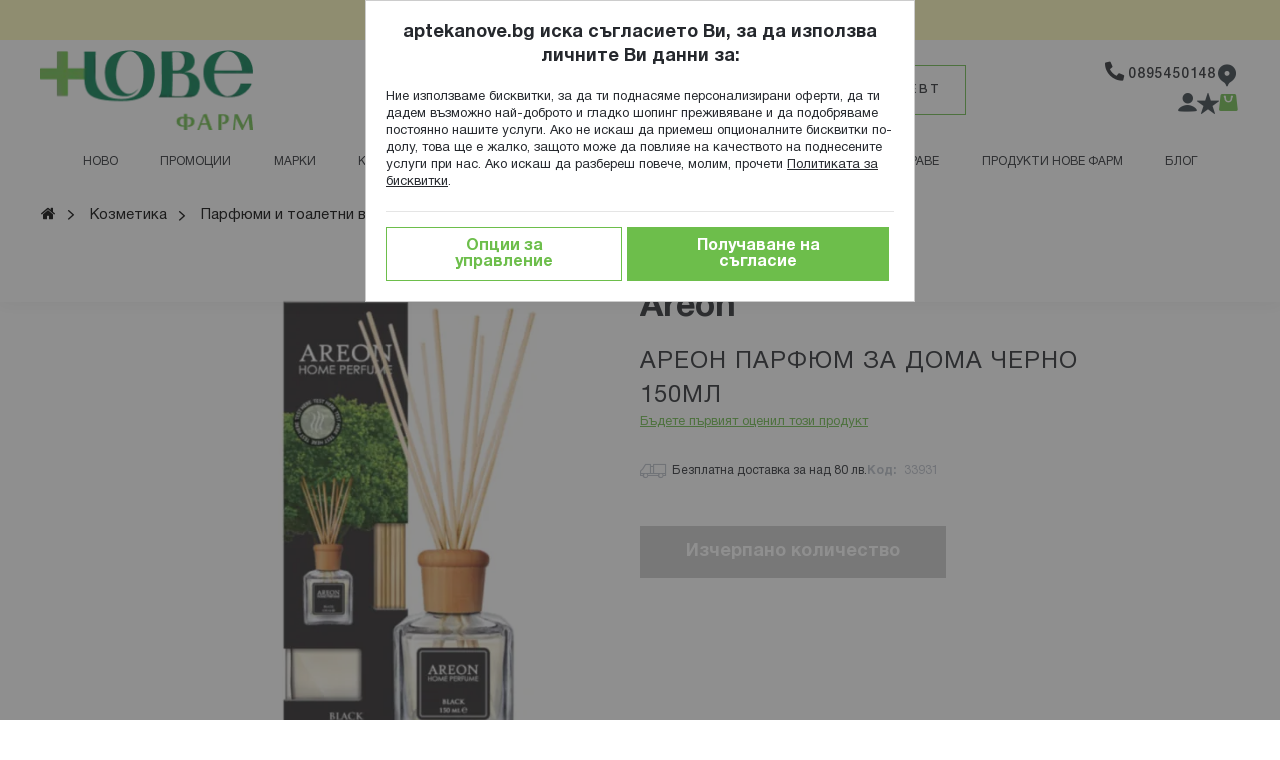

--- FILE ---
content_type: text/html; charset=UTF-8
request_url: https://aptekanove.bg/areon-parfjum-za-doma-cherno-150ml.html
body_size: 40890
content:
<!doctype html>
<html lang="bg">
    <head prefix="og: http://ogp.me/ns# fb: http://ogp.me/ns/fb# product: http://ogp.me/ns/product#"><script>(function(w,i,g){w[g]=w[g]||[];if(typeof w[g].push=='function')w[g].push(i)})
(window,'GTM-K53X8H64','google_tags_first_party');</script><script>(function(w,d,s,l){w[l]=w[l]||[];(function(){w[l].push(arguments);})('set', 'developer_id.dY2E1Nz', true);
		var f=d.getElementsByTagName(s)[0],
		j=d.createElement(s);j.async=true;j.src='/d8fo/';
		f.parentNode.insertBefore(j,f);
		})(window,document,'script','dataLayer');</script>
        <script>
    var LOCALE = 'bg\u002DBG';
    var BASE_URL = 'https\u003A\u002F\u002Faptekanove.bg\u002F';
    var require = {
        'baseUrl': 'https\u003A\u002F\u002Faptekanove.bg\u002Fstatic\u002Fversion1762789373\u002Ffrontend\u002FWebcode\u002Faptekanove\u002Fbg_BG'
    };</script>        <meta charset="utf-8"/>
<meta name="title" content="Ареон Парфюм За Дома Черно 150Мл ➡️ Цена — Аптека Нове™"/>
<meta name="description" content="Поръчайте АРЕОН ПАРФЮМ ЗА ДОМА ЧЕРНО 150МЛ от Areon на цена от 13.79лв. Безплатна доставка над 80лв."/>
<meta name="robots" content="INDEX,FOLLOW"/>
<meta name="viewport" content="width=device-width, initial-scale=1"/>
<meta name="format-detection" content="telephone=no"/>
<meta property="og:title" content="Ареон Парфюм За Дома Черно 150Мл ➡️ Цена — Аптека Нове™"/>
<meta property="og:description" content="Поръчайте АРЕОН ПАРФЮМ ЗА ДОМА ЧЕРНО 150МЛ от Areon на цена от 13.79лв. Безплатна доставка над 80лв."/>
<meta property="og:image" content="https://aptekanove.bg/media/catalog/product/cache/bfb18bdaff82c2f859ec599515b2cec4/3/3/33931.jpg"/>
<meta property="og:image:type" content="image/jpeg"/>
<meta property="og:image:alt" content="Ареон Парфюм За Дома Черно 150Мл ➡️ Цена — Аптека Нове™"/>
<meta property="og:url" content="https://aptekanove.bg/areon-parfjum-za-doma-cherno-150ml.html"/>
<meta property="og:locale" content="bg_BG"/>
<meta property="og:image:width" content="265"/>
<meta property="og:image:height" content="265"/>
<meta property="og:type" content="product"/>
<meta property="product:availability" content="oos"/>
<meta property="product:category" content="Парфюми и тоалетни води"/>
<meta property="product:condition" content="new"/>
<meta property="product:price:currency" content="BGN"/>
<meta property="product:price:amount" content="13.79"/>
<meta property="product:pretax_price:currency" content="BGN"/>
<meta property="product:pretax_price:amount" content="11.49"/>
<title>Ареон Парфюм За Дома Черно 150Мл ➡️ Цена — Аптека Нове™</title>
<link  rel="stylesheet" type="text/css"  media="all" href="https://aptekanove.bg/static/version1762789373/frontend/Webcode/aptekanove/bg_BG/mage/calendar.css" />
<link  rel="stylesheet" type="text/css"  media="all" href="https://aptekanove.bg/static/version1762789373/frontend/Webcode/aptekanove/bg_BG/css/styles-m.css" />
<link  rel="stylesheet" type="text/css"  media="all" href="https://aptekanove.bg/static/version1762789373/frontend/Webcode/aptekanove/bg_BG/css/theme-icons.css" />
<link  rel="stylesheet" type="text/css"  media="all" href="https://aptekanove.bg/static/version1762789373/frontend/Webcode/aptekanove/bg_BG/jquery/uppy/dist/uppy-custom.css" />
<link  rel="stylesheet" type="text/css"  media="all" href="https://aptekanove.bg/static/version1762789373/frontend/Webcode/aptekanove/bg_BG/Amasty_Base/vendor/slick/amslick.min.css" />
<link  rel="stylesheet" type="text/css"  media="all" href="https://aptekanove.bg/static/version1762789373/frontend/Webcode/aptekanove/bg_BG/Amasty_AdvancedReview/vendor/fancybox/jquery.fancybox.min.css" />
<link  rel="stylesheet" type="text/css"  media="all" href="https://aptekanove.bg/static/version1762789373/frontend/Webcode/aptekanove/bg_BG/Amasty_Customform/css/form-builder.css" />
<link  rel="stylesheet" type="text/css"  media="all" href="https://aptekanove.bg/static/version1762789373/frontend/Webcode/aptekanove/bg_BG/Amasty_Customform/css/form-render.css" />
<link  rel="stylesheet" type="text/css"  media="all" href="https://aptekanove.bg/static/version1762789373/frontend/Webcode/aptekanove/bg_BG/Smile_Map/leaflet/leaflet.css" />
<link  rel="stylesheet" type="text/css"  media="all" href="https://aptekanove.bg/static/version1762789373/frontend/Webcode/aptekanove/bg_BG/Smile_Map/leaflet/plugins/markercluster/MarkerCluster.css" />
<link  rel="stylesheet" type="text/css"  media="all" href="https://aptekanove.bg/static/version1762789373/frontend/Webcode/aptekanove/bg_BG/Smile_Map/leaflet/plugins/markercluster/MarkerCluster.Default.css" />
<link  rel="stylesheet" type="text/css"  media="all" href="https://aptekanove.bg/static/version1762789373/frontend/Webcode/aptekanove/bg_BG/mage/gallery/gallery.css" />
<link  rel="stylesheet" type="text/css"  media="all" href="https://aptekanove.bg/static/version1762789373/frontend/Webcode/aptekanove/bg_BG/Magefan_Blog/css/blog-m.css" />
<link  rel="stylesheet" type="text/css"  media="all" href="https://aptekanove.bg/static/version1762789373/frontend/Webcode/aptekanove/bg_BG/Magefan_Blog/css/blog-new.css" />
<link  rel="stylesheet" type="text/css"  media="all" href="https://aptekanove.bg/static/version1762789373/frontend/Webcode/aptekanove/bg_BG/Magefan_Blog/css/blog-custom.css" />
<link  rel="stylesheet" type="text/css"  media="screen and (min-width: 768px)" href="https://aptekanove.bg/static/version1762789373/frontend/Webcode/aptekanove/bg_BG/css/styles-l.css" />
<link  rel="stylesheet" type="text/css"  media="print" href="https://aptekanove.bg/static/version1762789373/frontend/Webcode/aptekanove/bg_BG/css/print.css" />
<script  type="text/javascript"  src="https://aptekanove.bg/static/version1762789373/frontend/Webcode/aptekanove/bg_BG/requirejs/require.min.js"></script>
<script  type="text/javascript"  src="https://aptekanove.bg/static/version1762789373/frontend/Webcode/aptekanove/bg_BG/requirejs-min-resolver.min.js"></script>
<script  type="text/javascript"  src="https://aptekanove.bg/static/version1762789373/frontend/Webcode/aptekanove/bg_BG/mage/requirejs/mixins.min.js"></script>
<script  type="text/javascript"  src="https://aptekanove.bg/static/version1762789373/frontend/Webcode/aptekanove/bg_BG/requirejs-config.min.js"></script>
<script  type="text/javascript"  src="https://aptekanove.bg/static/version1762789373/frontend/Webcode/aptekanove/bg_BG/Smile_ElasticsuiteTracker/js/tracking.min.js"></script>
<!--[if IE 11]>
<script  type="text/javascript"  src="https://aptekanove.bg/static/version1762789373/frontend/Webcode/aptekanove/bg_BG/Smile_Map/js/polyfill/ie11/promise.min.js"></script>
<![endif]-->
<link  rel="canonical" href="https://aptekanove.bg/areon-parfjum-za-doma-cherno-150ml.html" />
<link  rel="icon" type="image/x-icon" href="https://aptekanove.bg/media/favicon/default/apteka-nove-favicon.png" />
<link  rel="shortcut icon" type="image/x-icon" href="https://aptekanove.bg/media/favicon/default/apteka-nove-favicon.png" />
<meta name="facebook-domain-verification" content="zrmus5b1ae6fgv6xvdh24k7fel4ci5" />
        
            <!-- BEGIN GOOGLE ADWORDS CODE -->
    <script type="text/x-magento-init">
    {
        "*": {
            "Magento_GoogleGtag/js/google-adwords": {
                "conversionId": "AW-17387800142",
                "gtagSiteSrc": "https://www.googletagmanager.com/gtag/js?id=AW-17387800142"
            }
        }
    }
    </script>
    <!-- END GOOGLE ADWORDS CODE -->
    <script type="text/x-magento-init">
        {
            "*": {
                "Magento_PageCache/js/form-key-provider": {
                    "isPaginationCacheEnabled":
                        0                }
            }
        }
    </script>

<script>
try{smileTracker.setConfig({beaconUrl:'https://aptekanove.bg/elasticsuite/tracker/hit/image/h.png',telemetryUrl:'https://t.elasticsuite.io/track',telemetryEnabled:'',sessionConfig:{"visit_cookie_name":"STUID","visit_cookie_lifetime":"3600","visitor_cookie_lifetime":"365","visitor_cookie_name":"STVID","domain":"aptekanove.bg","path":"\/"},endpointUrl:'https://aptekanove.bg/rest/V1/elasticsuite-tracker/hit',});smileTracker.addPageVar('store_id','1');require(['Smile_ElasticsuiteTracker/js/user-consent'],function(userConsent){if(userConsent({"cookieRestrictionEnabled":"0","cookieRestrictionName":"user_allowed_save_cookie"})){smileTracker.sendTag();}});}catch(err){;}
</script><script type="text&#x2F;javascript">window.webcodeEurozonePriceConfig = {"exchangeRate":"1.95583","currencySeparator":"\/"};</script>
<script nonce="cnZkcHZjbnZmOXZxbzBrYW45aHQ5dGJnYmwzNm93enI=">
    require([
        "jquery",
        'mage/cookies'
    ], function($){
    window.YIREO_GOOGLETAGMANAGER2_ENABLED = true;
    (function (events) {
        let adStorage = 'denied',
            analyticsStorage = 'denied',
            personalizationStorage = 'denied',
            functionalityStorage = 'denied',
            securityStorage = 'denied';

        // Amasty
        let amCookieAllowed = $.mage.cookies.get('amcookie_allowed');
        if (amCookieAllowed) {
            let amCookieAllowedArray = amCookieAllowed.split(",");
            updateArray(amCookieAllowedArray);
        }

        $(document).on('click', '.amgdprcookie-button.-allow', function () {
            adStorage = 'granted';
            analyticsStorage = 'granted';
            personalizationStorage = 'granted';
            functionalityStorage = 'granted';
            securityStorage = 'granted';
            gtagUpdate();
        });

        $(document).on('click', '.amgdprcookie-done', function () {
            const formDataArray = $(this).closest('form').serializeArray();
            let groups = [];
            $.each(formDataArray, function (i, el) {
                groups.push(el.value);
            });
            updateArray(groups);
            gtagUpdate();
        });

        function gtagUpdate() {
            initYireoGoogleTagManager2('consent', 'update', {
                'ad_storage': adStorage,
                'ad_user_data': adStorage,
                'analytics_storage': analyticsStorage,
                'ad_personalization': personalizationStorage,
                'personalization_storage': personalizationStorage,
                'functionality_storage': functionalityStorage,
                'security_storage': securityStorage,
            });

        }

        function updateArray(array) {
            $.each(array, function (i, el) {
                switch (el) {
                    case '0':
                        functionalityStorage = 'granted';
                        securityStorage = 'granted';
                        adStorage = 'granted';
                        personalizationStorage = 'granted';
                        analyticsStorage = 'granted';
                        break;
                    case 'necessary':
                    case '1':
                        functionalityStorage = 'granted';
                        securityStorage = 'granted';
                        break;

                    case 'marketing':
                    case '2':
                        adStorage = 'granted';
                        personalizationStorage = 'granted';
                        break;

                    case 'analytics':
                    case '3':
                        analyticsStorage = 'granted';
                        break;
                }
            });
        }

        const initYireoGoogleTagManager2 = function () {
            events.forEach(function (eventType) {
                window.removeEventListener(eventType, initYireoGoogleTagManager2);
            });
                        (function (w, d, s, l, i) {
                w[l] = w[l] || [];
                w[l].push({'gtm.start': new Date().getTime(), event: 'gtm.js'});
                var f = d.getElementsByTagName(s)[0],
                    j = d.createElement(s),
                    dl = l != 'dataLayer' ? '&l=' + l : '';
                j.async = true;
                j.src = 'https://aptekanove.bg/d8fo' + '/gtm.js?id=' + i + dl;
                f.parentNode.insertBefore(j, f);
            })(window, document, 'script', 'dataLayer', 'GTM-K53X8H64');
                    };
        initYireoGoogleTagManager2('consent', 'default', {
            'ad_storage': adStorage,
            'ad_user_data': adStorage,
            'analytics_storage': analyticsStorage,
            'ad_personalization': personalizationStorage,
            'personalization_storage': personalizationStorage,
            'functionality_storage': functionalityStorage,
            'security_storage': securityStorage,
        });

        events.forEach(function (eventType) {
            window.addEventListener(eventType, initYireoGoogleTagManager2, {once: true, passive: true})
        });

    })(['load', 'keydown', 'mouseover', 'scroll', 'touchstart', 'wheel']);

        })
</script>


<script type="application/ld+json">
    {
        "@context": "https://schema.org/",
        "@type": "Product",
        "name": "АРЕОН ПАРФЮМ ЗА ДОМА ЧЕРНО 150МЛ",
        "image": "https://aptekanove.bg/media/catalog/product/cache/bfb18bdaff82c2f859ec599515b2cec4/3/3/33931.jpg",
        "description": "",
        "sku": "33931",
        "brand": {
        "@type": "Brand",
        "name": "Areon"
        },
        "offers": [{
        "@type": "Offer",
        "url": "https://aptekanove.bg/areon-parfjum-za-doma-cherno-150ml.html",
            "priceCurrency": "BGN",
            "price": "13.79",
            "priceValidUntil":"2026-05-20",
                        "itemCondition": "https://schema.org/NewCondition",
            "availability": "https://schema.org/OutOfStock"
        },
{
            "@type": "Offer",
            "url": "https://aptekanove.bg/areon-parfjum-za-doma-cherno-150ml.html",
            "priceCurrency": "EUR",
            "price": "7.05",
            "priceValidUntil":"2026-05-20",
                        "itemCondition": "https://schema.org/NewCondition",
            "availability": "https://schema.org/OutOfStock"
        }]

    }
</script>

    </head>
    <body data-container="body"
          data-mage-init='{"loaderAjax": {}, "loader": { "icon": "https://aptekanove.bg/static/version1762789373/frontend/Webcode/aptekanove/bg_BG/images/loader-2.gif"}}'
        id="html-body" class="catalog-product-view product-areon-parfjum-za-doma-cherno-150ml page-layout-1column">
        
<script type="text/x-magento-init">
    {
        "*": {
            "Magento_PageBuilder/js/widget-initializer": {
                "config": {"[data-content-type=\"slider\"][data-appearance=\"default\"]":{"Magento_PageBuilder\/js\/content-type\/slider\/appearance\/default\/widget":false},"[data-content-type=\"map\"]":{"Magento_PageBuilder\/js\/content-type\/map\/appearance\/default\/widget":false},"[data-content-type=\"row\"]":{"Magento_PageBuilder\/js\/content-type\/row\/appearance\/default\/widget":false},"[data-content-type=\"tabs\"]":{"Magento_PageBuilder\/js\/content-type\/tabs\/appearance\/default\/widget":false},"[data-content-type=\"slide\"]":{"Magento_PageBuilder\/js\/content-type\/slide\/appearance\/default\/widget":{"buttonSelector":".pagebuilder-slide-button","showOverlay":"hover","dataRole":"slide"}},"[data-content-type=\"banner\"]":{"Magento_PageBuilder\/js\/content-type\/banner\/appearance\/default\/widget":{"buttonSelector":".pagebuilder-banner-button","showOverlay":"hover","dataRole":"banner"}},"[data-content-type=\"buttons\"]":{"Magento_PageBuilder\/js\/content-type\/buttons\/appearance\/inline\/widget":false},"[data-content-type=\"products\"][data-appearance=\"carousel\"]":{"Magento_PageBuilder\/js\/content-type\/products\/appearance\/carousel\/widget":false},"[data-content-type=\"faq\"]":{"Webcode_FAQ\/js\/content-type\/faq\/appearance\/default\/widget":false}},
                "breakpoints": {"desktop":{"label":"Desktop","stage":true,"default":true,"class":"desktop-switcher","icon":"Magento_PageBuilder::css\/images\/switcher\/switcher-desktop.svg","conditions":{"min-width":"991px"},"options":{"products":{"default":{"slidesToShow":"5"}}}},"tablet":{"conditions":{"max-width":"991px","min-width":"768px"},"options":{"products":{"default":{"slidesToShow":"4"},"continuous":{"slidesToShow":"3"}}}},"mobile":{"label":"Mobile","stage":true,"class":"mobile-switcher","icon":"Magento_PageBuilder::css\/images\/switcher\/switcher-mobile.svg","media":"only screen and (max-width: 768px)","conditions":{"max-width":"768px","min-width":"480px"},"options":{"products":{"default":{"slidesToShow":"3"}}}},"mobile-small":{"conditions":{"max-width":"480px"},"options":{"products":{"default":{"slidesToShow":"2"},"continuous":{"slidesToShow":"1"}}}}}            }
        }
    }
</script>

<div class="cookie-status-message" id="cookie-status">
    The store will not work correctly when cookies are disabled.</div>
<script type="text&#x2F;javascript">document.querySelector("#cookie-status").style.display = "none";</script>
<script type="text/x-magento-init">
    {
        "*": {
            "cookieStatus": {}
        }
    }
</script>

<script type="text/x-magento-init">
    {
        "*": {
            "mage/cookies": {
                "expires": null,
                "path": "\u002F",
                "domain": ".aptekanove.bg",
                "secure": false,
                "lifetime": "31536000"
            }
        }
    }
</script>
    <noscript>
        <div class="message global noscript">
            <div class="content">
                <p>
                    <strong>JavaScript изглежда да бъде прекратен във вашия браузър.</strong>
                    <span>
                        За най-добър опит на нашия сайт не забравяйте да включите Javascript във вашия браузър.                    </span>
                </p>
            </div>
        </div>
    </noscript>

<script>
    window.cookiesConfig = window.cookiesConfig || {};
    window.cookiesConfig.secure = false;
</script><script>    require.config({
        map: {
            '*': {
                wysiwygAdapter: 'mage/adminhtml/wysiwyg/tiny_mce/tinymceAdapter'
            }
        }
    });</script><script>    require.config({
        paths: {
            googleMaps: 'https\u003A\u002F\u002Fmaps.googleapis.com\u002Fmaps\u002Fapi\u002Fjs\u003Fv\u003D3.53\u0026key\u003D'
        },
        config: {
            'Magento_PageBuilder/js/utils/map': {
                style: '',
            },
            'Magento_PageBuilder/js/content-type/map/preview': {
                apiKey: '',
                apiKeyErrorMessage: 'You\u0020must\u0020provide\u0020a\u0020valid\u0020\u003Ca\u0020href\u003D\u0027https\u003A\u002F\u002Faptekanove.bg\u002Fadminhtml\u002Fsystem_config\u002Fedit\u002Fsection\u002Fcms\u002F\u0023cms_pagebuilder\u0027\u0020target\u003D\u0027_blank\u0027\u003EGoogle\u0020Maps\u0020API\u0020key\u003C\u002Fa\u003E\u0020to\u0020use\u0020a\u0020map.'
            },
            'Magento_PageBuilder/js/form/element/map': {
                apiKey: '',
                apiKeyErrorMessage: 'You\u0020must\u0020provide\u0020a\u0020valid\u0020\u003Ca\u0020href\u003D\u0027https\u003A\u002F\u002Faptekanove.bg\u002Fadminhtml\u002Fsystem_config\u002Fedit\u002Fsection\u002Fcms\u002F\u0023cms_pagebuilder\u0027\u0020target\u003D\u0027_blank\u0027\u003EGoogle\u0020Maps\u0020API\u0020key\u003C\u002Fa\u003E\u0020to\u0020use\u0020a\u0020map.'
            },
        }
    });</script><script>
    require.config({
        shim: {
            'Magento_PageBuilder/js/utils/map': {
                deps: ['googleMaps']
            }
        }
    });</script>
    <script type="text/x-magento-init">
        {
            "*": {
                "Amasty_InvisibleCaptcha/js/action/am-recaptcha-configure": {
                    "formsToProtect": "form\u005Baction\u002A\u003D\u0022customer\u002Faccount\u002Fcreatepost\u0022\u005D,form\u005Baction\u002A\u003D\u0022newsletter\u002Fsubscriber\u002Fnew\u0022\u005D,form\u005Baction\u002A\u003D\u0022contact\u002Findex\u002Fpost\u0022\u005D,form\u005Baction\u002A\u003D\u0022amasty_customform\u002Fform\u002Fsubmit\u0022\u005D",
                    "isEnabledOnPayments": "",
                    "checkoutRecaptchaValidateUrl": "https://aptekanove.bg/amcapthca/checkout/validate/",
                    "invisibleCaptchaCustomForm": "1",
                    "recaptchaConfig": {
                        "lang": "hl\u003Dbg",
                        "theme": "light",
                        "badge": "bottomleft",
                        "sitekey": "6LdRibMZAAAAAJvVQ4wtDpn_roWYF7Hzqe0CIzMw",
                        "size": "invisible",
                        "isInvisible": true,
                        "recaptchaVersion": 3                    },
                    "reCaptchaErrorMessage": "Prove you are not a robot"
                 }
            }
        }
    </script>

            <script>
            // Fix to prevent 'no reCaptcha Token' error while slow site loading.
            // Submit button should catch am-captcha.js initialization8 first
            (function () {
                if (document.readyState === 'loading') {
                    document.addEventListener('DOMContentLoaded', onReadyStateListener);
                } else {
                    onReadyState();
                }

                function onReadyStateListener() {
                    onReadyState();
                }

                function onReadyState (formsOnPage) {
                    if (typeof formsOnPage === 'undefined') {
                        let formsToProtect = "form\u005Baction\u002A\u003D\u0022customer\u002Faccount\u002Fcreatepost\u0022\u005D,form\u005Baction\u002A\u003D\u0022newsletter\u002Fsubscriber\u002Fnew\u0022\u005D,form\u005Baction\u002A\u003D\u0022contact\u002Findex\u002Fpost\u0022\u005D,form\u005Baction\u002A\u003D\u0022amasty_customform\u002Fform\u002Fsubmit\u0022\u005D";
                        let forms = formsToProtect.split(',');

                        formsOnPage = [];
                        forms.forEach(form => {
                            let existingForm = form ? document.querySelectorAll(form) : [];

                            if (existingForm.length) {
                                formsOnPage.push(existingForm);
                            }
                        })
                    }

                    formsOnPage.forEach(form => {
                        let submit = form[0].querySelector('[type="submit"]');
                        if (submit) {
                            let isAlreadyDisabled = submit.getAttribute('disabled');

                            if (!isAlreadyDisabled) {
                                submit.setAttribute('disabled', true);
                                submit.setAttribute('am-captcha-protect', true);
                            }
                        }
                    })
                }

                                window.addEventListener('amform-elements-rendered', function (event) {
                    onReadyState([event.detail.form]);
                });
                window.addEventListener('am-recaptcha-submit-event', function (event) {
                    onReadyState([event.detail.form]);
                });
                            })();
        </script>
    <div class="page-wrapper"><header class="page-header"><div class="panel wrapper"><div class="panel header"><a class="action skip contentarea"
   href="#contentarea">
    <span>
        Прескачане към съдържанието    </span>
</a>
<style>#html-body [data-pb-style=BG8AHG7]{justify-content:center;display:flex;flex-direction:column;background-position:left top;background-size:cover;background-repeat:no-repeat;background-attachment:scroll}#html-body [data-pb-style=KLDKBLI]{text-align:center}</style><div data-content-type="row" data-appearance="contained" data-element="main"><div data-enable-parallax="0" data-parallax-speed="0.5" data-background-images="{}" data-background-type="image" data-video-loop="true" data-video-play-only-visible="true" data-video-lazy-load="true" data-video-fallback-src="" data-element="inner" data-pb-style="BG8AHG7"><div data-content-type="text" data-appearance="default" data-element="main" data-pb-style="KLDKBLI"><p id="QSVD3Y7"><a href="https://aptekanove.bg/kozmetika.html?sale_type=Black+Friday">Черен петък 10.11-24.11.2025г!</a></p></div></div></div></div></div><div class="header content"><span data-action="toggle-nav" class="action nav-toggle"><span>Превключване Nav</span></span>
<a
    class="logo"
    href="https://aptekanove.bg/"
    title="&#x0410;&#x043F;&#x0442;&#x0435;&#x043A;&#x0438;&#x20;&#x041D;&#x043E;&#x0432;&#x0435;&#x20;&#x0424;&#x0430;&#x0440;&#x043C;"
    aria-label="store logo">
    <picture><source type="image/webp" srcset="https://aptekanove.bg/media/logo/default/logo_11-359b0762.webp"><img src="https://aptekanove.bg/media/logo/default/logo_11.png" title="&#x0410;&#x041F;&#x0422;&#x0415;&#x041A;&#x0418;&#x20;&#x041D;&#x041E;&#x0412;&#x0415;&#x20;&#x0424;&#x0410;&#x0420;&#x041C;&#x20;" alt="&#x0410;&#x041F;&#x0422;&#x0415;&#x041A;&#x0418;&#x20;&#x041D;&#x041E;&#x0412;&#x0415;&#x20;&#x0424;&#x0410;&#x0420;&#x041C;&#x20;" width="170" height="81" loading="lazy" /></picture>
</a>

<script type="application/ld+json">

{"@context":"https:\/\/schema.org","@type":"Organization","name":"&#x0410;&#x043F;&#x0442;&#x0435;&#x043A;&#x0438;&#x20;&#x041D;&#x043E;&#x0432;&#x0435;&#x20;&#x0424;&#x0430;&#x0440;&#x043C;","url":"https:\/\/aptekanove.bg\/","logo":"https:\/\/aptekanove.bg\/media\/logo\/default\/logo_11.png","sameAs":["https:\/\/www.facebook.com\/novepharm","https:\/\/www.instagram.com\/aptekanove\/"],"telephone":"0895450148","address":{"@type":"PostalAddress","streetAddress":"бул. \"Братя Бъкстон\" №30","addressLocality":"София","addressCountry":"BG","postalCode":"1000"}}</script>
<div class="header-central-box">

<div class="block block-search">
    <div class="block block-title">
        <strong>Търсене</strong>
    </div>

    <div class="block block-content">
        <form
            id="minisearch-form-top-search"
            class="form minisearch"
            action="https://aptekanove.bg/catalogsearch/result/"
            method="get"
        >
            <div class="field search">
                <label class="label" for="minisearch-input-top-search" data-role="minisearch-label">
                    <span>Търсене</span>
                </label>

                <div class="control">
                    <input
                        id="minisearch-input-top-search"
                        type="text"
                        name="q"
                        value=""
                        placeholder="Търси по ключова дума..."
                        class="input-text"
                        maxlength="128"
                        role="combobox"
                        aria-haspopup="false"
                        aria-autocomplete="both"
                        aria-expanded="false"
                        autocomplete="off"
                        data-block="autocomplete-form"
                        data-mage-init="&#x7B;&quot;quickSearch&quot;&#x3A;&#x7B;&quot;formSelector&quot;&#x3A;&quot;&#x23;minisearch-form-top-search&quot;,&quot;url&quot;&#x3A;&quot;https&#x3A;&#x5C;&#x2F;&#x5C;&#x2F;aptekanove.bg&#x5C;&#x2F;search&#x5C;&#x2F;ajax&#x5C;&#x2F;suggest&#x5C;&#x2F;&quot;,&quot;destinationSelector&quot;&#x3A;&quot;&#x23;minisearch-autocomplete-top-search&quot;,&quot;templates&quot;&#x3A;&#x7B;&quot;term&quot;&#x3A;&#x7B;&quot;title&quot;&#x3A;&quot;&#x5C;u0422&#x5C;u0435&#x5C;u0440&#x5C;u043c&#x5C;u0438&#x5C;u043d&#x5C;u0438&#x20;&#x5C;u0437&#x5C;u0430&#x20;&#x5C;u0442&#x5C;u044a&#x5C;u0440&#x5C;u0441&#x5C;u0435&#x5C;u043d&#x5C;u0435&quot;,&quot;template&quot;&#x3A;&quot;Smile_ElasticsuiteCore&#x5C;&#x2F;autocomplete&#x5C;&#x2F;term&quot;&#x7D;,&quot;product&quot;&#x3A;&#x7B;&quot;title&quot;&#x3A;&quot;&#x5C;u041f&#x5C;u0440&#x5C;u043e&#x5C;u0434&#x5C;u0443&#x5C;u043a&#x5C;u0442&#x5C;u0438&quot;,&quot;template&quot;&#x3A;&quot;Smile_ElasticsuiteCatalog&#x5C;&#x2F;autocomplete&#x5C;&#x2F;product&quot;&#x7D;,&quot;category&quot;&#x3A;&#x7B;&quot;title&quot;&#x3A;&quot;&#x5C;u041a&#x5C;u0430&#x5C;u0442&#x5C;u0435&#x5C;u0433&#x5C;u043e&#x5C;u0440&#x5C;u0438&#x5C;u0438&quot;,&quot;template&quot;&#x3A;&quot;Smile_ElasticsuiteCatalog&#x5C;&#x2F;autocomplete&#x5C;&#x2F;category&quot;&#x7D;,&quot;product_attribute&quot;&#x3A;&#x7B;&quot;title&quot;&#x3A;&quot;&#x5C;u0421&#x5C;u043f&#x5C;u0435&#x5C;u0446&#x5C;u0438&#x5C;u0444&#x5C;u0438&#x5C;u043a&#x5C;u0430&#x5C;u0446&#x5C;u0438&#x5C;u0438&quot;,&quot;template&quot;&#x3A;&quot;Smile_ElasticsuiteCatalog&#x5C;&#x2F;autocomplete&#x5C;&#x2F;product-attribute&quot;,&quot;titleRenderer&quot;&#x3A;&quot;Smile_ElasticsuiteCatalog&#x5C;&#x2F;js&#x5C;&#x2F;autocomplete&#x5C;&#x2F;product-attribute&quot;&#x7D;&#x7D;,&quot;priceFormat&quot;&#x3A;&#x7B;&quot;pattern&quot;&#x3A;&quot;&#x25;s&#x5C;u00a0&#x5C;u043b&#x5C;u0432.&quot;,&quot;precision&quot;&#x3A;2,&quot;requiredPrecision&quot;&#x3A;2,&quot;decimalSymbol&quot;&#x3A;&quot;,&quot;,&quot;groupSymbol&quot;&#x3A;&quot;&#x5C;u00a0&quot;,&quot;groupLength&quot;&#x3A;3,&quot;integerRequired&quot;&#x3A;false&#x7D;,&quot;minSearchLength&quot;&#x3A;&quot;2&quot;&#x7D;&#x7D;"
                    />

                    <div id="minisearch-autocomplete-top-search" class="search-autocomplete"></div>

                                    </div>
            </div>

            <div class="actions">
                <button
                    type="submit"
                    title="Търсене"
                    class="action search"
                >
                    <span>Търсене</span>
                </button>
            </div>
        </form>
    </div>
</div>

    <div class="amform-parent" data-content-type="html">
        <div class="amcform-popup-block" data-form-id=6>
            <div class="amcform-popup">
                <button class="amcform-button -clear -with-icon -close-popup"
                        aria-label="Close&#x20;form"
                        data-amcform-js="close">
                    <i class="amcform-icon -cross"></i>
                </button>

<form class="rendered-form amform-form amform-content default"
      id="amform-form-6"
      data-amform-id="6"
      action="https://aptekanove.bg/amasty_customform/form/submit/"
      data-mage-init='{"validation": {"ignore" : ".amcform-hidden-field, .amcform-hidden-page, :hidden:not(.amform-rating)"}}'
      enctype="multipart/form-data" method="post">

    <input name="form_key" type="hidden" value="x9ro3nMiZDToWG5M" />
    <input name="form_id" type="hidden" value="6" />
    <input name="is_survey" type="hidden" value="0" />
    <div class="amform-form-fieldset fieldset">
        <div class="insert-container fields"></div>
                                    

<input type="hidden"
    name="am-gdpr-checkboxes-from"
    value="6_custom_form" />
            </div>
</form>

        </div>
    </div>
        <button data-amform-show="6" class="amform-show-popup amcform-button -default">
            Попитай фармацевт        </button>
    </div>

<script>
    require([
        'jquery',
        'Amasty_Customform/js/google-map-loader',
        'Amasty_Customform/js/form-render',
        'Amasty_Customform/js/form-filler',
        'Amasty_Customform/js/am-google-map',
        'Amasty_Customform/js/form-init'
    ], function ($, googleMapLoader) {
        function renderForm () {
            var renderedFormContainer = $('#amform-form-6 .insert-container'),
                renderedForm;

            $('body').addClass('amform-body');

            renderedFormContainer.formRender(
                6,
                {"dataType":"json","formData":"[[{\"type\":\"text\",\"name\":\"text-1645707567267\",\"entity_id\":\"\",\"label\":\"\\u0418\\u0437\\u043f\\u0440\\u0430\\u0442\\u0435\\u0442\\u0435 \\u0437\\u0430\\u043f\\u0438\\u0442\\u0432\\u0430\\u043d\\u0435\",\"className\":\"amform-text\",\"style\":\"font-size: 24px;margin-top: 25px;\",\"layout\":\"one\",\"parentType\":\"other\",\"dependency\":[],\"validation_fields\":[]},{\"type\":\"text\",\"name\":\"text-1625248347863\",\"entity_id\":\"\",\"label\":\"\\u0417\\u0430\\u0434\\u0430\\u0439\\u0442\\u0435 \\u0432\\u0430\\u0448\\u0438\\u0442\\u0435 \\u0432\\u044a\\u043f\\u0440\\u043e\\u0441\\u0438 \\u043a\\u0430\\u0442\\u043e \\u043f\\u043e\\u043f\\u044a\\u043b\\u043d\\u0438\\u0442\\u0435 \\u0444\\u043e\\u0440\\u043c\\u0430\\u0442\\u0430. \\u041d\\u0430\\u0448\\u0438\\u044f\\u0442 \\u0444\\u0430\\u0440\\u043c\\u0430\\u0446\\u0435\\u0432\\u0442 \\u0449\\u0435 \\u0441\\u0435 \\u0441\\u0432\\u044a\\u0440\\u0436\\u0435 \\u0441 \\u0432\\u0430\\u0441 \\u0432 \\u043c\\u0430\\u043a\\u0441\\u0438\\u043c\\u0430\\u043b\\u043d\\u043e \\u043a\\u0440\\u0430\\u0442\\u044a\\u043a \\u0441\\u0440\\u043e\\u043a, \\u0434\\u043e 24 \\u0447\\u0430\\u0441\\u0430.\",\"className\":\"amform-text\",\"style\":\"\",\"layout\":\"one\",\"parentType\":\"other\",\"dependency\":[],\"validation_fields\":[]},{\"type\":\"text\",\"name\":\"text-1625468853790\",\"entity_id\":\"\",\"label\":\" \",\"className\":\"amform-text\",\"style\":\"\",\"layout\":\"one\",\"parentType\":\"other\",\"dependency\":[],\"validation_fields\":[]},{\"type\":\"textinput\",\"name\":\"textinput-1587992954358\",\"entity_id\":\"\",\"label\":\"\\u0412\\u0430\\u0448\\u0438\\u0442\\u0435 \\u0438\\u043c\\u0435\\u043d\\u0430\",\"className\":\"form-control\",\"style\":\"\",\"placeholder\":\"\",\"required\":\"1\",\"description\":\"\",\"validation\":\"\",\"regexp\":\"\",\"errorMessage\":\"\",\"value\":\"\",\"maxlength\":\"\",\"layout\":\"one\",\"parentType\":\"input\",\"dependency\":[],\"validation_fields\":{\"required\":\"1\"}},{\"type\":\"textinput\",\"name\":\"textinput-1587992956748\",\"entity_id\":\"\",\"label\":\"\\u0418\\u043c\\u0435\\u0439\\u043b \\u0430\\u0434\\u0440\\u0435\\u0441\",\"className\":\"form-control\",\"style\":\"default\",\"placeholder\":\"\",\"required\":\"1\",\"description\":\"\",\"validation\":\"validate-email\",\"regexp\":\"\",\"errorMessage\":\"\",\"value\":\"\",\"maxlength\":\"\",\"layout\":\"one\",\"parentType\":\"input\",\"dependency\":[],\"validation_fields\":{\"required\":\"1\",\"validation\":\"validate-email\"}},{\"type\":\"textinput\",\"name\":\"textinput-1625248428953\",\"entity_id\":\"\",\"label\":\"\\u0422\\u0435\\u043b\\u0435\\u0444\\u043e\\u043d\\u0435\\u043d \\u043d\\u043e\\u043c\\u0435\\u0440\",\"className\":\"form-control\",\"style\":\"default\",\"placeholder\":\"\",\"required\":\"1\",\"description\":\"\",\"validation\":\"\",\"regexp\":\"\",\"errorMessage\":\"\",\"value\":\"\",\"maxlength\":\"\",\"layout\":\"one\",\"parentType\":\"input\",\"dependency\":[],\"validation_fields\":{\"required\":\"1\"}},{\"type\":\"textinput\",\"name\":\"textinput-1625248431250\",\"entity_id\":\"\",\"label\":\"\\u041e\\u0442\\u043d\\u043e\\u0441\\u043d\\u043e\",\"className\":\"form-control\",\"style\":\"default\",\"placeholder\":\"\",\"required\":\"1\",\"description\":\"\",\"validation\":\"\",\"regexp\":\"\",\"errorMessage\":\"\",\"value\":\"\",\"maxlength\":\"\",\"layout\":\"one\",\"parentType\":\"input\",\"dependency\":[],\"validation_fields\":{\"required\":\"1\"}},{\"type\":\"textarea\",\"name\":\"textarea-1587992958540\",\"entity_id\":\"\",\"label\":\"\\u0421\\u044a\\u043e\\u0431\\u0449\\u0435\\u043d\\u0438\\u0435\",\"className\":\"form-control\",\"style\":\"\",\"placeholder\":\"\",\"required\":\"1\",\"description\":\"\",\"rows\":\"\",\"value\":\"\",\"maxlength\":\"\",\"layout\":\"one\",\"parentType\":\"input\",\"dependency\":[],\"validation_fields\":{\"required\":\"1\"}}]]","src_image_progress":"https:\/\/aptekanove.bg\/static\/version1762789373\/frontend\/Webcode\/aptekanove\/bg_BG\/Amasty_Customform\/images\/loading.gif","ajax_submit":1,"pageTitles":"[\"\u0418\u0437\u043f\u0440\u0430\u0442\u0435\u0442\u0435 \u0437\u0430\u043f\u0438\u0442\u0432\u0430\u043d\u0435\"]","submitButtonTitle":"\u0418\u0437\u043f\u0440\u0430\u0442\u0438","dateFormat":"mm\/dd\/yy","placeholder":"mm\/dd\/yyyy"},
                0,
                function () {
                    renderedForm = $('[data-amcform-js="multi-page"]');

                    if (renderedForm.length) {
                        renderedForm.amFormInit();
                        renderedForm.amFormFill({
                            'formParams' : {"urlSession":"https:\/\/aptekanove.bg\/amasty_customform\/form\/sessiondata\/","formId":6,"productId":"3227"}                        });
                        renderedForm.trigger('contentUpdated');
                    }

                    $(document).on('amcform-init-multipage', function (e, form) {
                        var $form = form.find('[data-amcform-js="multi-page"]');

                        if ($form.length) {
                            $form.amFormFill({
                                'formParams' : {"urlSession":"https:\/\/aptekanove.bg\/amasty_customform\/form\/sessiondata\/","formId":6,"productId":"3227"}                            });
                        }
                    });
                }
            );
        }

                    renderForm();
            });
</script>
</div><div class="header-right-box">
<div class="header-contacts">
            <a href="tel:0895450148" class="icon-phone-full phone-link"><span>0895450148</span></a>
    </div>
<div class="nav item stores-link">
            <a title="Магазини" href="/stores"  >
            <strong>            Магазини            </strong>        </a>
    </div>
<ul class="header links">    <li class="authorization-link not-logged"  data-block="customer-login">
    <span class="action show-user-menu" >
        <span class="text">Вход</span>
    </span>

        <div class="block block-customer"
             data-role="dropdownDialog"
             data-mage-init='{"dropdownDialog":{
                "appendTo":"[data-block=customer-login]",
                "triggerTarget":".show-user-menu",
                "timeout": "1000",
                "closeOnMouseLeave": true,
                "closeOnEscape": true,
                "triggerClass":"active",
                "parentClass":"active",
                "buttons":[]}}'>

            <div class="customer-content-wrapper">
                <div class="block-customer-login">
    <div class="block-content" aria-labelledby="block-customer-login-heading">
        <div class="block-title">
            <strong>Вход</strong>
        </div>

        <form class="form form-login"
              action="https://aptekanove.bg/customer/account/loginPost/"
              method="post"
              id="login-form"
              data-mage-init='{"validation":{}}'>
            <input name="form_key" type="hidden" value="x9ro3nMiZDToWG5M" />            <fieldset class="fieldset login">
                <!--<div class="field note"><?/*= $block->escapeHtml(__('If you have an account, sign in with your email address.')) */?></div>-->

                <div class="field email required">
                    <label class="label" for="email-mini">
                        <span>Имейл</span>
                    </label>
                    <div class="control">
                        <input  name="login[username]" placeholder="Имейл " value=""  autocomplete="off" id="email-mini" type="email" class="input-text form-control" title="&#x0418;&#x043C;&#x0435;&#x0439;&#x043B;" data-validate="{required:true, 'validate-email':true}">
                    </div>
                </div>
                <div class="field password required">
                    <label class="label" for="password-mini" >
                        <span>Парола</span>
                    </label>
                    <div class="control">
                        <input name="login[password]" placeholder="Парола "  type="password"  autocomplete="off" class="input-text form-control" id="password-mini" title="&#x041F;&#x0430;&#x0440;&#x043E;&#x043B;&#x0430;" data-validate="{required:true}">
                    </div>
                </div>
                
                <div class="actions-toolbar account-button">
                    <a class="action remind" href="https://aptekanove.bg/customer/account/forgotpassword/">
                        <span>Забравили сте паролата си?</span> </a>
                    <div class="buttons-container">
                        <button type="submit" class="action login small-button secondary" name="send" id="mini-send2">
                            <span>Вход</span>
                        </button>
                        <a href="https://aptekanove.bg/customer/account/create/"
                           class="action primary">Нов клиент</a>
                    </div>
                </div>
            </fieldset>
        </form>
    </div>
</div>
            </div>
        </div>
    </li>
</ul><div class="wishlist-wrapper" data-bind="scope: 'wishlist'">
    <span data-href="https://aptekanove.bg/wishlist/" class="towishlist action empty data-link" data-bind="css: {'empty': !wishlist().counter}">
        <span class="text">Любими</span>

        <!-- ko if: wishlist().counter -->
        <span data-bind="text: wishlist().counter" class="counter qty"></span>
        <!-- /ko -->
    </span>
</div>
<script type="text/x-magento-init">
    {
        "*": {
            "Magento_Ui/js/core/app": {
                "components": {
                    "wishlist": {
                        "component": "Magento_Wishlist/js/view/wishlist"
                    }
                }
            }
        }
    }
</script>

<div data-block="minicart" class="minicart-wrapper">
    <a class="action showcart" href="https://aptekanove.bg/checkout/cart/"
       data-bind="scope: 'minicart_content'">
        <span class="text">Кошница</span>
        <span class="counter qty empty"
              data-bind="css: { empty: !!getCartParam('summary_count') == false && !isLoading() },
               blockLoader: isLoading">
            <span class="counter-number"><!-- ko text: getCartParam('summary_count') --><!-- /ko --></span>
            <span class="counter-label">
            <!-- ko if: getCartParam('summary_count') -->
                <!-- ko text: getCartParam('summary_count') --><!-- /ko -->
                <!-- ko i18n: 'items' --><!-- /ko -->
            <!-- /ko -->
            </span>
        </span>
    </a>
            <div class="block block-minicart"
             data-role="dropdownDialog"
             data-mage-init='{"dropdownDialog":{
                "appendTo":"[data-block=minicart]",
                "triggerTarget":".showcart",
                "timeout": "2000",
                "closeOnMouseLeave": false,
                "closeOnEscape": true,
                "triggerClass":"active",
                "parentClass":"active",
                "buttons":[]}}'>
                <div class="free-shipping-reminder">
        <div id="free-shipping-reminder-content" data-bind="scope:'cart-free-shipping-reminder'">
            <!-- ko template: getTemplate() --><!-- /ko -->
            <script type="text&#x2F;javascript">maxPrice=80;
                priceFormat={"pattern":"%s\u00a0\u043b\u0432.","precision":2,"requiredPrecision":2,"decimalSymbol":",","groupSymbol":"\u00a0","groupLength":3,"integerRequired":false}</script>            <script type="text/x-magento-init">
             {
                 "#free-shipping-reminder-content": {
                     "Magento_Ui/js/core/app": {"components":{"cart-free-shipping-reminder":{"component":"Webcode_FreeShippingReminder\/js\/view\/free-shipping-reminder","config":{"template":"Webcode_FreeShippingReminder\/free-shipping-reminder\/content"}}}}                 },
                 "*": {
                     "Magento_Ui/js/block-loader": "https://aptekanove.bg/static/version1762789373/frontend/Webcode/aptekanove/bg_BG/images/loader-1.gif"
                 }
             }
         </script>
        </div>
    </div>

            <div id="minicart-content-wrapper" data-bind="scope: 'minicart_content'">
                <!-- ko template: getTemplate() --><!-- /ko -->
            </div>
        </div>
        <script>window.checkout = {"shoppingCartUrl":"https:\/\/aptekanove.bg\/checkout\/cart\/","checkoutUrl":"https:\/\/aptekanove.bg\/checkout\/","updateItemQtyUrl":"https:\/\/aptekanove.bg\/checkout\/sidebar\/updateItemQty\/","removeItemUrl":"https:\/\/aptekanove.bg\/checkout\/sidebar\/removeItem\/","imageTemplate":"Magento_Catalog\/product\/image_with_borders","baseUrl":"https:\/\/aptekanove.bg\/","minicartMaxItemsVisible":5,"websiteId":"1","maxItemsToDisplay":10,"storeId":"1","storeGroupId":"1","customerLoginUrl":"https:\/\/aptekanove.bg\/customer\/account\/login\/referer\/aHR0cHM6Ly9hcHRla2Fub3ZlLmJnL2FyZW9uLXBhcmZqdW0temEtZG9tYS1jaGVybm8tMTUwbWwuaHRtbA~~\/","isRedirectRequired":false,"autocomplete":"off","captcha":{"user_login":{"isCaseSensitive":false,"imageHeight":50,"imageSrc":"","refreshUrl":"https:\/\/aptekanove.bg\/captcha\/refresh\/","isRequired":false,"timestamp":1763669209}}}</script>    <script type="text/x-magento-init">
    {
        "[data-block='minicart']": {
            "Magento_Ui/js/core/app": {"components":{"minicart_content":{"children":{"subtotal.container":{"children":{"subtotal":{"children":{"subtotal.totals":{"config":{"display_cart_subtotal_incl_tax":1,"display_cart_subtotal_excl_tax":0,"template":"Magento_Tax\/checkout\/minicart\/subtotal\/totals"},"children":{"subtotal.totals.msrp":{"component":"Magento_Msrp\/js\/view\/checkout\/minicart\/subtotal\/totals","config":{"displayArea":"minicart-subtotal-hidden","template":"Magento_Msrp\/checkout\/minicart\/subtotal\/totals"}}},"component":"Magento_Tax\/js\/view\/checkout\/minicart\/subtotal\/totals"}},"component":"uiComponent","config":{"template":"Magento_Checkout\/minicart\/subtotal"}}},"component":"uiComponent","config":{"displayArea":"subtotalContainer"}},"item.renderer":{"component":"Magento_Checkout\/js\/view\/cart-item-renderer","config":{"displayArea":"defaultRenderer","template":"Magento_Checkout\/minicart\/item\/default"},"children":{"item.image":{"component":"Magento_Catalog\/js\/view\/image","config":{"template":"Magento_Catalog\/product\/image","displayArea":"itemImage"}},"checkout.cart.item.price.sidebar":{"component":"uiComponent","config":{"template":"Magento_Checkout\/minicart\/item\/price","displayArea":"priceSidebar"}}}},"extra_info":{"component":"uiComponent","config":{"displayArea":"extraInfo"}},"promotion":{"component":"uiComponent","config":{"displayArea":"promotion"}}},"config":{"itemRenderer":{"default":"defaultRenderer","simple":"defaultRenderer","virtual":"defaultRenderer"},"template":"Magento_Checkout\/minicart\/content"},"component":"Magento_Checkout\/js\/view\/minicart"}},"types":[]}        },
        "*": {
            "Magento_Ui/js/block-loader": "https\u003A\u002F\u002Faptekanove.bg\u002Fstatic\u002Fversion1762789373\u002Ffrontend\u002FWebcode\u002Faptekanove\u002Fbg_BG\u002Fimages\u002Floader\u002D1.gif"
        }
    }
    </script>
</div>
</div><div class="compare-wrapper" data-bind="scope: 'compareProducts'" data-role="compare-products-link">
    <span class="action compare no-display data-link" title="&#x0421;&#x0440;&#x0430;&#x0432;&#x043D;&#x0438;&#x20;&#x043F;&#x0440;&#x043E;&#x0434;&#x0443;&#x043A;&#x0442;&#x0438;&#x0442;&#x0435;"
       data-bind="attr: {'data-href': compareProducts().listUrl}, css: {'no-display': !compareProducts().count}"
    >
       <span class="text">Сравни продуктите</span>
        <span class="counter qty" data-bind="text: compareProducts().count"></span>
    </span>
</div>
<script type="text/x-magento-init">
{"[data-role=compare-products-link]": {"Magento_Ui/js/core/app": {"components":{"compareProducts":{"component":"Magento_Catalog\/js\/view\/compare-products"}}}}}
</script>
</div></header>    <div class="sections nav-sections">
                <div class="section-items nav-sections-items"
             data-mage-init='{"tabs":{"openedState":"active"}}'>
                                            <div class="section-item-title nav-sections-item-title"
                     data-role="collapsible">
                    <a class="nav-sections-item-switch"
                       data-toggle="switch" href="#store.menu">
                        Меню                    </a>
                </div>
                <div class="section-item-content nav-sections-item-content"
                     id="store.menu"
                     data-role="content">
                    <div id="desk_menu-container" class="hidden-xs pos_static">
		<nav class="cdz-navigation" data-action="navigation">
	    
<div class="cdz-menu no-loaded cdz-horizontal-menu dropdown-fullwidth  cdz-translate" id="menu-27-691f12403d4dd" data-mage-init='{"megamenu":{"dropdownEffect":"translate","type":0,"useAjaxMenu":0,"menu":"apteka-nove-main-menu-new","ajaxUrl":"https:\/\/aptekanove.bg\/megamenu\/index\/ajax\/","tabletLinkText":"\u003Cspan class=\"link-prefix\"\u003EGo to\u003C\/span\u003E \u003Cspan class=\"link-text\"\u003E%1\u003C\/span\u003E","pagingMenu":0}}'><ul class="groupmenu"><li class="item level0  level-top" >
	<a class="menu-link"  href="https://aptekanove.bg/novi-produkti.html"> <span>Ново</span></a>
        </li>
<li class="item level0 highlighted level-top parent" >
	<a class="menu-link"  href="https://aptekanove.bg/promocii.html"> <span>Промоции</span></a>
            <ul class="groupmenu-drop">
    	<li class="item level1  text-content" >
	        <div class=" groupmenu-drop-content groupmenu-width-24" style=" ">
        	        	<div class="row">
                        	<div class="col-sm-8"><p class="groupdrop-title">ГРИЖА ЗА МАЙКАТА И ДЕТЕТО</p>
<ul class="groupdrop-link">
<li class="item"><span class="data-link" data-href="https://aptekanove.bg/grizha-za-majkata-i-deteto.html?sale_type[0]=Промоция&sale_type[1]=Онлайн промоция">Мама и бебе - всички промоции</span></li>
</ul>
<p class="groupdrop-title">ХРАНИТЕЛНИ ДОБАВКИ</p>
<ul class="groupdrop-link">
<li class="item"><span class="data-link" data-href="https://aptekanove.bg/hranitelni-dobavki.html?sale_type[0]=Промоция&sale_type[1]=Онлайн промоция">Био храни и хранителни добавки - всички промоции</span></li>
</ul>
<p class="groupdrop-title">ЗДРАВЕ</p>
<ul class="groupdrop-link">
<li class="item"><span class="data-link" data-href="https://aptekanove.bg/zdrave.html?sale_type[0]=Промоция&sale_type[1]=Онлайн промоция">Лечение и здраве - всички промоции</span></li>
</ul></div>
                        	<div class="col-sm-8"><p class="groupdrop-title">КОЗМЕТИКА</p>
<ul class="groupdrop-link">
<li class="item"><span class="data-link" data-href="https://aptekanove.bg/kozmetika.html?sale_type[0]=Промоция&sale_type[1]=Онлайн промоция">Козметика - всички промоции</span></li>
<li class="item"><span class="data-link" data-href="https://aptekanove.bg/kozmetika.html?cat=265_grizha-za-lice,172_grizha-za-lice&amp;sale_type[0]=Промоция&sale_type[1]=Онлайн промоция">Козметика за лице - всички промоции</span></li>
<li class="item"><span class="data-link" data-href="https://aptekanove.bg/kozmetika.html?cat=267_grizha-za-kosa,174_grizha-za-kosa&amp;sale_type[0]=Промоция&sale_type[1]=Онлайн промоция">Козметика за коса - всички промоции</span></li>
<li class="item"><span class="data-link" data-href="https://aptekanove.bg/kozmetika/grim.html?sale_type[0]=Промоция&sale_type[1]=Онлайн промоция">Грим - всички промоции</span></li>
<li class="item"><span class="data-link" data-href="https://aptekanove.bg/kozmetika/produkti-za-ustna-higiena.html?sale_type[0]=Промоция&sale_type[1]=Онлайн промоция">Устна хигиена - всички промоции</span></li>
<li class="item"><span class="data-link" data-href="https://aptekanove.bg/kozmetika/lichna-grizha/intimna-grizha.html?sale_type[0]=Промоция&sale_type[1]=Онлайн промоция">Интимна хигиена - всички промоции</span></li>
<li class="item"><span class="data-link" data-href="https://aptekanove.bg/kozmetika.html?cat=269_sl-ncezaschita,178_sl-ncezaschita&amp;sale_type[0]=Промоция&sale_type[1]=Онлайн промоция">Слънцезащита - всички промоции</span></li>
</ul></div>
                        	<div class="col-sm-8"><p><span style="font-size: 11.0pt; font-family: 'Calibri',sans-serif; mso-ascii-theme-font: minor-latin; mso-fareast-font-family: Calibri; mso-fareast-theme-font: minor-latin; mso-hansi-theme-font: minor-latin; mso-bidi-font-family: 'Times New Roman'; mso-bidi-theme-font: minor-bidi; mso-ansi-language: BG; mso-fareast-language: EN-US; mso-bidi-language: AR-SA;">Подарък при покупка</span></p></div>
                        </div>
                </div>
</li>
    </ul>
    </li>
<li class="item level0  level-top parent" >
	<a class="menu-link"  href="/brands"> <span>Марки</span></a>
            <ul class="groupmenu-drop">
    	<li class="item level1  text-content" >
	        <div class=" groupmenu-drop-content groupmenu-width-24" style=" ">
        	        	<div class="row">
                        	<div class="col-sm-8"><p class="groupdrop-title">ИЗБРАНИ МАРКИ</p>
<ul class="groupdrop-link">
<li class="item"><a href="https://aptekanove.bg/brand/novae-pharm">Novae Pharm</a></li>
<li class="item"><a href="https://aptekanove.bg/brand/filorga">Filorga</a></li>
<li class="item"><a href="https://aptekanove.bg/brand/galenic">Galenic</a></li>
<li class="item"><a href="https://aptekanove.bg/brand/vichy">Vichy</a></li>
<li class="item"><a href="https://aptekanove.bg/brand/la-roche-posay">La Roche-Posay</a></li>
<li class="item"><a href="https://aptekanove.bg/brand/eucerin">Eucerin</a></li>
<li class="item"><a href="https://aptekanove.bg/brand/avene">Avene</a></li>
<li class="item"><a href="https://aptekanove.bg/brand/a-derma">A-Derma</a></li>
<li class="item"><a href="https://aptekanove.bg/brand/bioderma">Bioderma</a></li>
<li class="item"><a href="https://aptekanove.bg/brand/ducray">Ducray</a></li>
</ul></div>
                        	<div class="col-sm-8"><p class="groupdrop-title">+ ОЩЕ ТОП МАРКИ</p>
<ul class="groupdrop-link">
    <li class="item"><a href="https://aptekanove.bg/brand/mustela">Mustela</a></li>
    <li class="item"><a href="https://aptekanove.bg/brand/hipp">Hipp</a></li>
    <li class="item"><a href="https://aptekanove.bg/brand/solgar">Solgar</a></li>
    <li class="item"><a href="https://aptekanove.bg/brand/swanson">Swanson</a></li>
    <li class="item"><a href="https://aptekanove.bg/brand/jamieson">Jamieson</a></li>
    <li class="item"><a href="https://aptekanove.bg/brand/now-foods">Now Foods</a></li>
    <li class="item"><a href="https://aptekanove.bg/brand/walmark">Walmark</a></li>
    <li class="item"><a href="https://aptekanove.bg/brand/bayer">Bayer</a></li>

</ul></div>
                        	<div class="col-sm-8"><p class="groupdrop-title">МАРКИ A-Z</p>
<div class="menu-brands-wrapper">
    <div class="char-list">
        <span class="char-item data-link"  data-href="https://aptekanove.bg/brands?first_char=num">0 - 9</span>
        <span class="char-item data-link"  data-href="https://aptekanove.bg/brands?first_char=a">a</span>
        <span class="char-item data-link"  data-href="https://aptekanove.bg/brands?first_char=b">b</span>
        <span class="char-item data-link"  data-href="https://aptekanove.bg/brands?first_char=c">c</span>
        <span class="char-item data-link"  data-href="https://aptekanove.bg/brands?first_char=d">d</span>
        <span class="char-item data-link"  data-href="https://aptekanove.bg/brands?first_char=e">e</span>
        <span class="char-item data-link"  data-href="https://aptekanove.bg/brands?first_char=f">f</span>
        <span class="char-item data-link"  data-href="https://aptekanove.bg/brands?first_char=g">g</span>
        <span class="char-item data-link"  data-href="https://aptekanove.bg/brands?first_char=h">h</span>
        <span class="char-item data-link"  data-href="https://aptekanove.bg/brands?first_char=i">i</span>
        <span class="char-item data-link"  data-href="https://aptekanove.bg/brands?first_char=j">j</span>
        <span class="char-item data-link"  data-href="https://aptekanove.bg/brands?first_char=k">k</span>
        <span class="char-item data-link"  data-href="https://aptekanove.bg/brands?first_char=l">l</span>
        <span class="char-item data-link"  data-href="https://aptekanove.bg/brands?first_char=m">m</span>
        <span class="char-item data-link"  data-href="https://aptekanove.bg/brands?first_char=n">n</span>
        <span class="char-item data-link"  data-href="https://aptekanove.bg/brands?first_char=o">o</span>
        <span class="char-item data-link"  data-href="https://aptekanove.bg/brands?first_char=p">p</span>
        <span class="char-item data-link"  data-href="https://aptekanove.bg/brands?first_char=q">q</span>
        <span class="char-item data-link"  data-href="https://aptekanove.bg/brands?first_char=r">r</span>
        <span class="char-item data-link"  data-href="https://aptekanove.bg/brands?first_char=s">s</span>
        <span class="char-item data-link"  data-href="https://aptekanove.bg/brands?first_char=t">t</span>
        <span class="char-item data-link"  data-href="https://aptekanove.bg/brands?first_char=u">u</span>
        <span class="char-item data-link"  data-href="https://aptekanove.bg/brands?first_char=v">v</span>
        <span class="char-item data-link"  data-href="https://aptekanove.bg/brands?first_char=w">w</span>
        <span class="char-item data-link"  data-href="https://aptekanove.bg/brands?first_char=x">x</span>
        <span class="char-item data-link"  data-href="https://aptekanove.bg/brands?first_char=y">y</span>
        <span class="char-item data-link"  data-href="https://aptekanove.bg/brands?first_char=z">z</span>
    </div>
    <span class="all-items data-link"  data-href="https://aptekanove.bg/brands">Всички</span>
</div></div>
                        </div>
                </div>
</li>
    </ul>
    </li>
<li class="item level0 flex-category-list level-top parent" >
	<a class="menu-link"  href="https://aptekanove.bg/kozmetika.html"> <span>Козметика</span></a>
            <ul class="groupmenu-drop">
    	<li class="item level1  text-content" >
	        <div class=" groupmenu-drop-content groupmenu-width-24" style=" ">
        	        	<div class="row">
                        	<div class="col-sm-12"><p class="groupdrop-title">Козметика</p>
<ul class="groupdrop-link">
<li  class="level1 nav-1 item first parent"><a class="menu-link" href="https://aptekanove.bg/kozmetika/grizha-za-lice.html" ><span>Козметика за лице</span></a><ul class="level1 groupmenu-drop"><li  class="level2 nav-1-1 item first"><a class="menu-link" href="https://aptekanove.bg/kozmetika/grizha-za-lice/maski-za-lice.html" ><span>Маски за лице</span></a></li><li  class="level2 nav-1-2 item"><a class="menu-link" href="https://aptekanove.bg/kozmetika/grizha-za-lice/kremove-za-lice.html" ><span>Кремове за лице</span></a></li><li  class="level2 nav-1-3 item"><a class="menu-link" href="https://aptekanove.bg/kozmetika/grizha-za-lice/pochistvaschi-gelove-i-losioni.html" ><span>Почистващи гелове и лосиони</span></a></li><li  class="level2 nav-1-4 item"><a class="menu-link" href="https://aptekanove.bg/kozmetika/grizha-za-lice/balsami-za-ustni.html" ><span>Балсами за устни</span></a></li><li  class="level2 nav-1-5 item"><a class="menu-link" href="https://aptekanove.bg/kozmetika/grizha-za-lice/okoloochni-kremove.html" ><span>Околоочни кремове</span></a></li><li  class="level2 nav-1-6 item"><a class="menu-link" href="https://aptekanove.bg/kozmetika/grizha-za-lice/serumi-za-lice.html" ><span>Серуми за лице</span></a></li><li  class="level2 nav-1-7 item"><a class="menu-link" href="https://aptekanove.bg/kozmetika/grizha-za-lice/komplekti-za-lice.html" ><span>Комплекти за лице</span></a></li><li  class="level2 nav-1-8 item last"><a class="menu-link" href="https://aptekanove.bg/kozmetika/grizha-za-lice/serumi-za-migli-i-vezhdi.html" ><span>Серуми за мигли и вежди</span></a></li></ul></li><li  class="level1 nav-2 item parent"><a class="menu-link" href="https://aptekanove.bg/kozmetika/masova-kozmetika/grizha-za-tjalo.html" ><span>Козметика за тяло</span></a><ul class="level1 groupmenu-drop"><li  class="level2 nav-2-1 item first"><a class="menu-link" href="https://aptekanove.bg/kozmetika/masova-kozmetika/grizha-za-tjalo/dush-gelove.html" ><span>Душ гелове</span></a></li><li  class="level2 nav-2-2 item"><a class="menu-link" href="https://aptekanove.bg/kozmetika/masova-kozmetika/grizha-za-tjalo/sapuni.html" ><span>Сапуни</span></a></li><li  class="level2 nav-2-3 item"><a class="menu-link" href="https://aptekanove.bg/kozmetika/masova-kozmetika/grizha-za-tjalo/dezodoranti-i-antiperspiranti.html" ><span>Дезодоранти и антиперспиранти</span></a></li><li  class="level2 nav-2-4 item"><a class="menu-link" href="https://aptekanove.bg/kozmetika/masova-kozmetika/grizha-za-tjalo/kremove-za-r-ce.html" ><span>Кремове за ръце</span></a></li><li  class="level2 nav-2-5 item"><a class="menu-link" href="https://aptekanove.bg/kozmetika/masova-kozmetika/grizha-za-tjalo/kremove-za-kraka.html" ><span>Кремове за крака</span></a></li><li  class="level2 nav-2-6 item"><a class="menu-link" href="https://aptekanove.bg/kozmetika/masova-kozmetika/grizha-za-tjalo/sprejove-za-kraka.html" ><span>Спрейове за крака</span></a></li><li  class="level2 nav-2-7 item"><a class="menu-link" href="https://aptekanove.bg/kozmetika/masova-kozmetika/grizha-za-tjalo/ortopedichni-stelki.html" ><span>Ортопедични стелки</span></a></li><li  class="level2 nav-2-8 item"><a class="menu-link" href="https://aptekanove.bg/kozmetika/masova-kozmetika/grizha-za-tjalo/kremove-za-tjalo.html" ><span>Кремове за тяло</span></a></li><li  class="level2 nav-2-9 item"><a class="menu-link" href="https://aptekanove.bg/kozmetika/masova-kozmetika/grizha-za-tjalo/kremove-protiv-strii.html" ><span>Кремове против стрии и целулит</span></a></li><li  class="level2 nav-2-10 item"><a class="menu-link" href="https://aptekanove.bg/kozmetika/masova-kozmetika/grizha-za-tjalo/losioni.html" ><span>Лосиони</span></a></li><li  class="level2 nav-2-11 item"><a class="menu-link" href="https://aptekanove.bg/kozmetika/masova-kozmetika/grizha-za-tjalo/komplekti-za-tjalo.html" ><span>Комплекти за тяло</span></a></li><li  class="level2 nav-2-12 item"><a class="menu-link" href="https://aptekanove.bg/kozmetika/masova-kozmetika/grizha-za-tjalo/manikjur-i-pedikjur.html" ><span>Маникюр и педикюр</span></a></li><li  class="level2 nav-2-13 item last"><a class="menu-link" href="https://aptekanove.bg/kozmetika/masova-kozmetika/grizha-za-tjalo/depilacija.html" ><span>Депилация</span></a></li></ul></li><li  class="level1 nav-3 item parent"><a class="menu-link" href="https://aptekanove.bg/kozmetika/grizha-za-kosa.html" ><span>Козметика за коса</span></a><ul class="level1 groupmenu-drop"><li  class="level2 nav-3-1 item first parent"><a class="menu-link" href="https://aptekanove.bg/kozmetika/grizha-za-kosa/shampoani.html" ><span>Шампоани</span></a><ul class="level2 groupmenu-drop"><li  class="level3 nav-3-1-1 item first"><a class="menu-link" href="https://aptekanove.bg/kozmetika/grizha-za-kosa/shampoani/protiv-kosopad.html" ><span>Против косопад</span></a></li><li  class="level3 nav-3-1-2 item"><a class="menu-link" href="https://aptekanove.bg/kozmetika/grizha-za-kosa/shampoani/protiv-p-rhot.html" ><span>Против пърхот</span></a></li><li  class="level3 nav-3-1-3 item"><a class="menu-link" href="https://aptekanove.bg/kozmetika/grizha-za-kosa/shampoani/za-rastezh-na-kosata.html" ><span>За растеж на косата</span></a></li><li  class="level3 nav-3-1-4 item"><a class="menu-link" href="https://aptekanove.bg/kozmetika/grizha-za-kosa/shampoani/za-mazna-kosa.html" ><span>За мазна коса</span></a></li><li  class="level3 nav-3-1-5 item"><a class="menu-link" href="https://aptekanove.bg/kozmetika/grizha-za-kosa/shampoani/za-iztoschena-i-c-ftjascha-kosa.html" ><span>За изтощена и цъфтяща коса</span></a></li><li  class="level3 nav-3-1-6 item last"><a class="menu-link" href="https://aptekanove.bg/kozmetika/grizha-za-kosa/shampoani/za-obem.html" ><span>За обем</span></a></li></ul></li><li  class="level2 nav-3-2 item"><a class="menu-link" href="https://aptekanove.bg/kozmetika/grizha-za-kosa/balsami.html" ><span>Балсами</span></a></li><li  class="level2 nav-3-3 item"><a class="menu-link" href="https://aptekanove.bg/kozmetika/grizha-za-kosa/maski-za-kosa.html" ><span>Маски за коса</span></a></li><li  class="level2 nav-3-4 item"><a class="menu-link" href="https://aptekanove.bg/kozmetika/grizha-za-kosa/stilizanti-za-kosa.html" ><span>Стилизанти за коса</span></a></li><li  class="level2 nav-3-5 item last"><a class="menu-link" href="https://aptekanove.bg/kozmetika/grizha-za-kosa/komplekti-za-kosa.html" ><span>Комплекти за коса</span></a></li></ul></li><li  class="level1 nav-4 item parent"><a class="menu-link" href="https://aptekanove.bg/kozmetika/grizha-za-m-zhe.html" ><span>Козметика за мъже</span></a><ul class="level1 groupmenu-drop"><li  class="level2 nav-4-1 item first"><a class="menu-link" href="https://aptekanove.bg/kozmetika/grizha-za-m-zhe/m-zhki-shampoani.html" ><span>Мъжки шампоани</span></a></li><li  class="level2 nav-4-2 item"><a class="menu-link" href="https://aptekanove.bg/kozmetika/grizha-za-m-zhe/m-zhki-dush-gelove.html" ><span>Мъжки душ гелове</span></a></li><li  class="level2 nav-4-3 item parent"><a class="menu-link" href="https://aptekanove.bg/kozmetika/grizha-za-m-zhe/br-snene.html" ><span>Бръснене</span></a><ul class="level2 groupmenu-drop"><li  class="level3 nav-4-3-1 item first"><a class="menu-link" href="https://aptekanove.bg/kozmetika/grizha-za-m-zhe/br-snene/samobr-snachki-i-nozhcheta.html" ><span>Самобръсначки и ножчета</span></a></li><li  class="level3 nav-4-3-2 item"><a class="menu-link" href="https://aptekanove.bg/kozmetika/grizha-za-m-zhe/br-snene/pjana-i-gelove-za-br-snene.html" ><span>Пяна и гелове за бръснене</span></a></li><li  class="level3 nav-4-3-3 item"><a class="menu-link" href="https://aptekanove.bg/kozmetika/grizha-za-m-zhe/br-snene/aft-rshejv-produkti.html" ><span>Афтършейв продукти</span></a></li><li  class="level3 nav-4-3-4 item"><a class="menu-link" href="https://aptekanove.bg/kozmetika/grizha-za-m-zhe/br-snene/aksesoari-za-br-snene.html" ><span>Аксесоари за бръснене</span></a></li><li  class="level3 nav-4-3-5 item last"><a class="menu-link" href="https://aptekanove.bg/kozmetika/grizha-za-m-zhe/br-snene/komplekti-za-br-snene.html" ><span>Комплекти за бръснене</span></a></li></ul></li><li  class="level2 nav-4-4 item"><a class="menu-link" href="https://aptekanove.bg/kozmetika/grizha-za-m-zhe/m-zhki-dezodoranti-i-antiperspiranti.html" ><span>Мъжки дезодоранти и антиперспиранти</span></a></li><li  class="level2 nav-4-5 item last"><a class="menu-link" href="https://aptekanove.bg/kozmetika/grizha-za-m-zhe/m-zhka-kozmetika-za-lice.html" ><span>Мъжка козметика за лице</span></a></li></ul></li><li  class="level1 nav-5 item"><a class="menu-link" href="https://aptekanove.bg/kozmetika/detska-kozmetika.html" ><span>Детска козметика</span></a></li><li  class="level1 nav-6 item"><a class="menu-link" href="https://aptekanove.bg/kozmetika/repelenti-i-insekticidi.html" ><span>Репеленти и инсектициди</span></a></li><li  class="level1 nav-7 item"><a class="menu-link" href="https://aptekanove.bg/kozmetika/sl-ncezaschita.html" ><span>Слънцезащита</span></a></li><li  class="level1 nav-8 item parent"><a class="menu-link" href="https://aptekanove.bg/kozmetika/komplekti-kozmetika.html" ><span>Подаръци за Коледа</span></a><ul class="level1 groupmenu-drop"><li  class="level2 nav-8-1 item first"><a class="menu-link" href="https://aptekanove.bg/kozmetika/komplekti-kozmetika/komplekti-za-zheni.html" ><span>Подаръци за жени</span></a></li><li  class="level2 nav-8-2 item"><a class="menu-link" href="https://aptekanove.bg/kozmetika/komplekti-kozmetika/komplekti-za-m-zhe.html" ><span>Подаръци за мъже</span></a></li><li  class="level2 nav-8-3 item last"><a class="menu-link" href="https://aptekanove.bg/kozmetika/komplekti-kozmetika/komplekti-za-deca.html" ><span>Подаръци за деца</span></a></li></ul></li><li  class="level1 nav-9 item parent"><a class="menu-link" href="https://aptekanove.bg/kozmetika/dermo-kozmetika.html" ><span>Дермокозметика</span></a><ul class="level1 groupmenu-drop"><li  class="level2 nav-9-1 item first parent"><a class="menu-link" href="https://aptekanove.bg/kozmetika/dermo-kozmetika/grizha-za-lice.html" ><span>Дермокозметика за лице</span></a><ul class="level2 groupmenu-drop"><li  class="level3 nav-9-1-1 item first"><a class="menu-link" href="https://aptekanove.bg/kozmetika/dermo-kozmetika/grizha-za-lice/chuvstvitelna-kozha.html" ><span>Противостарееща грижа</span></a></li><li  class="level3 nav-9-1-2 item"><a class="menu-link" href="https://aptekanove.bg/kozmetika/dermo-kozmetika/grizha-za-lice/normalna-i-dehidratirana-kozha.html" ><span>Чувствителна кожа</span></a></li><li  class="level3 nav-9-1-3 item"><a class="menu-link" href="https://aptekanove.bg/kozmetika/dermo-kozmetika/grizha-za-lice/suha-i-atopichna-kozha.html" ><span>Нормална, суха и атопична кожа</span></a></li><li  class="level3 nav-9-1-4 item"><a class="menu-link" href="https://aptekanove.bg/kozmetika/dermo-kozmetika/grizha-za-lice/pigmentirana-kozha.html" ><span>Комбинирана, мазна и акнеична кожа</span></a></li><li  class="level3 nav-9-1-5 item"><a class="menu-link" href="https://aptekanove.bg/kozmetika/dermo-kozmetika/grizha-za-lice/zrjala-kozha.html" ><span>Пигментирана кожа</span></a></li><li  class="level3 nav-9-1-6 item"><a class="menu-link" href="https://aptekanove.bg/kozmetika/dermo-kozmetika/grizha-za-lice/balsami-za-ustni.html" ><span>Дермокозметични балсами за устни</span></a></li><li  class="level3 nav-9-1-7 item last"><a class="menu-link" href="https://aptekanove.bg/kozmetika/dermo-kozmetika/grizha-za-lice/fon-d-o-ten-i-pudri.html" ><span>Фон дьо тени и пудри</span></a></li></ul></li><li  class="level2 nav-9-2 item"><a class="menu-link" href="https://aptekanove.bg/kozmetika/dermo-kozmetika/grizha-za-tjalo.html" ><span>Дермокозметика за тяло</span></a></li><li  class="level2 nav-9-3 item"><a class="menu-link" href="https://aptekanove.bg/kozmetika/dermo-kozmetika/grizha-za-kosa.html" ><span>Дермокозметика за коса</span></a></li><li  class="level2 nav-9-4 item"><a class="menu-link" href="https://aptekanove.bg/kozmetika/dermo-kozmetika/grizha-za-m-zhe.html" ><span>Дермокозметика за мъже</span></a></li><li  class="level2 nav-9-5 item"><a class="menu-link" href="https://aptekanove.bg/kozmetika/dermo-kozmetika/sl-ncezaschita.html" ><span>Слънцезащитна дермокозметика</span></a></li><li  class="level2 nav-9-6 item last"><a class="menu-link" href="https://aptekanove.bg/kozmetika/dermo-kozmetika/dermatologichni-rituali.html" ><span>ДЕРМАТОЛОГИЧНИ РИТУАЛИ</span></a></li></ul></li><li  class="level1 nav-10 item"><a class="menu-link" href="https://aptekanove.bg/kozmetika/bio-kozmetika.html" ><span>Био козметика</span></a></li><li  class="level1 nav-11 item parent"><a class="menu-link" href="https://aptekanove.bg/kozmetika/intimna-grizha.html" ><span>Интимна грижа</span></a><ul class="level1 groupmenu-drop"><li  class="level2 nav-11-1 item first"><a class="menu-link" href="https://aptekanove.bg/kozmetika/intimna-grizha/damski-prevr-zki.html" ><span>Дамски превръзки</span></a></li><li  class="level2 nav-11-2 item"><a class="menu-link" href="https://aptekanove.bg/kozmetika/intimna-grizha/tamponi.html" ><span>Тампони</span></a></li><li  class="level2 nav-11-3 item last"><a class="menu-link" href="https://aptekanove.bg/kozmetika/intimna-grizha/intimna-kozmetika.html" ><span>Интимна козметика</span></a></li></ul></li><li  class="level1 nav-12 item parent"><a class="menu-link" href="https://aptekanove.bg/kozmetika/produkti-za-ustna-higiena.html" ><span>Продукти за устна хигиена</span></a><ul class="level1 groupmenu-drop"><li  class="level2 nav-12-1 item first"><a class="menu-link" href="https://aptekanove.bg/kozmetika/produkti-za-ustna-higiena/pasti-za-z-bi-i-izbelvane.html" ><span>Пасти за зъби и избелване</span></a></li><li  class="level2 nav-12-2 item"><a class="menu-link" href="https://aptekanove.bg/kozmetika/produkti-za-ustna-higiena/chetki-za-z-bi-i-konci.html" ><span>Четки за зъби и конци</span></a></li><li  class="level2 nav-12-3 item"><a class="menu-link" href="https://aptekanove.bg/kozmetika/produkti-za-ustna-higiena/vodi-za-usta.html" ><span>Води за уста</span></a></li><li  class="level2 nav-12-4 item last"><a class="menu-link" href="https://aptekanove.bg/kozmetika/produkti-za-ustna-higiena/drugi.html" ><span>Спрейове за свеж дъх</span></a></li></ul></li><li  class="level1 nav-13 item"><a class="menu-link" href="https://aptekanove.bg/kozmetika/boja-za-kosa-i-ocvetiteli.html" ><span>Бои за коса и оцветители</span></a></li><li  class="level1 nav-14 item"><a class="menu-link" href="https://aptekanove.bg/kozmetika/aksesoari-za-kosa.html" ><span>Аксесоари за коса</span></a></li><li  class="level1 nav-15 item parent"><a class="menu-link" href="https://aptekanove.bg/kozmetika/parfjumi-i-toaletni-vodi.html" ><span>Парфюми и тоалетни води</span></a><ul class="level1 groupmenu-drop"><li  class="level2 nav-15-1 item first"><a class="menu-link" href="https://aptekanove.bg/kozmetika/parfjumi-i-toaletni-vodi/parfjumi-za-doma.html" ><span>Парфюми за дома</span></a></li><li  class="level2 nav-15-2 item last"><a class="menu-link" href="https://aptekanove.bg/kozmetika/parfjumi-i-toaletni-vodi/toaletni-vodi.html" ><span>Тоалетни води</span></a></li></ul></li><li  class="level1 nav-16 item parent"><a class="menu-link" href="https://aptekanove.bg/kozmetika/higienni-konsumativi.html" ><span>Хигиенни консумативи</span></a><ul class="level1 groupmenu-drop"><li  class="level2 nav-16-1 item first"><a class="menu-link" href="https://aptekanove.bg/kozmetika/higienni-konsumativi/pamuchni-produkti.html" ><span>Памучни продукти</span></a></li><li  class="level2 nav-16-2 item"><a class="menu-link" href="https://aptekanove.bg/kozmetika/higienni-konsumativi/mokri-k-rpi.html" ><span>Мокри кърпи</span></a></li><li  class="level2 nav-16-3 item"><a class="menu-link" href="https://aptekanove.bg/kozmetika/higienni-konsumativi/nosni-k-rpi.html" ><span>Носни кърпи</span></a></li><li  class="level2 nav-16-4 item last"><a class="menu-link" href="https://aptekanove.bg/kozmetika/higienni-konsumativi/pampersi-i-podlozhki-za-v-zrastni.html" ><span>Памперси и подложки за възрастни</span></a></li></ul></li><li  class="level1 nav-17 item"><a class="menu-link" href="https://aptekanove.bg/kozmetika/aksesoari-za-banja.html" ><span>Аксесоари за баня</span></a></li><li  class="level1 nav-18 item parent"><a class="menu-link" href="https://aptekanove.bg/kozmetika/grim.html" ><span>Грим</span></a><ul class="level1 groupmenu-drop"><li  class="level2 nav-18-1 item first parent"><a class="menu-link" href="https://aptekanove.bg/kozmetika/grim/ustni.html" ><span>Устни</span></a><ul class="level2 groupmenu-drop"><li  class="level3 nav-18-1-1 item first"><a class="menu-link" href="https://aptekanove.bg/kozmetika/grim/ustni/chervila-za-ustni.html" ><span>Червила за устни</span></a></li><li  class="level3 nav-18-1-2 item"><a class="menu-link" href="https://aptekanove.bg/kozmetika/grim/ustni/glancove-za-ustni.html" ><span>Гланцове за устни</span></a></li><li  class="level3 nav-18-1-3 item last"><a class="menu-link" href="https://aptekanove.bg/kozmetika/grim/ustni/molivi-za-ustni.html" ><span>Моливи за устни</span></a></li></ul></li><li  class="level2 nav-18-2 item parent"><a class="menu-link" href="https://aptekanove.bg/kozmetika/grim/ochi.html" ><span>Очи</span></a><ul class="level2 groupmenu-drop"><li  class="level3 nav-18-2-1 item first"><a class="menu-link" href="https://aptekanove.bg/kozmetika/grim/ochi/spirali-za-migli.html" ><span>Спирали за мигли</span></a></li><li  class="level3 nav-18-2-2 item"><a class="menu-link" href="https://aptekanove.bg/kozmetika/grim/ochi/ochni-linii.html" ><span>Очни линии</span></a></li><li  class="level3 nav-18-2-3 item"><a class="menu-link" href="https://aptekanove.bg/kozmetika/grim/ochi/molivi-za-ochi.html" ><span>Моливи за очи</span></a></li><li  class="level3 nav-18-2-4 item"><a class="menu-link" href="https://aptekanove.bg/kozmetika/grim/ochi/senki-za-ochi.html" ><span>Сенки за очи</span></a></li><li  class="level3 nav-18-2-5 item last"><a class="menu-link" href="https://aptekanove.bg/kozmetika/grim/ochi/vezhdi.html" ><span>Вежди</span></a></li></ul></li><li  class="level2 nav-18-3 item parent"><a class="menu-link" href="https://aptekanove.bg/kozmetika/grim/lice.html" ><span>Лице</span></a><ul class="level2 groupmenu-drop"><li  class="level3 nav-18-3-1 item first"><a class="menu-link" href="https://aptekanove.bg/kozmetika/grim/lice/fon-d-o-teni-i-korektori.html" ><span>Фон дьо тени и коректори</span></a></li><li  class="level3 nav-18-3-2 item"><a class="menu-link" href="https://aptekanove.bg/kozmetika/grim/lice/pudri-za-lice.html" ><span>Пудри за лице</span></a></li><li  class="level3 nav-18-3-3 item"><a class="menu-link" href="https://aptekanove.bg/kozmetika/grim/lice/ruzhove-bronzanti-hajlajt-ri.html" ><span>Ружове, бронзанти, хайлайтъри</span></a></li><li  class="level3 nav-18-3-4 item last"><a class="menu-link" href="https://aptekanove.bg/kozmetika/grim/lice/osnovi-za-grim.html" ><span>Основи за грим</span></a></li></ul></li><li  class="level2 nav-18-4 item parent"><a class="menu-link" href="https://aptekanove.bg/kozmetika/grim/nokti.html" ><span>Нокти</span></a><ul class="level2 groupmenu-drop"><li  class="level3 nav-18-4-1 item first"><a class="menu-link" href="https://aptekanove.bg/kozmetika/grim/nokti/zazdraviteli-za-nokti.html" ><span>Заздравители за нокти</span></a></li><li  class="level3 nav-18-4-2 item"><a class="menu-link" href="https://aptekanove.bg/kozmetika/grim/nokti/lakove-za-nokti.html" ><span>Лакове за нокти</span></a></li><li  class="level3 nav-18-4-3 item"><a class="menu-link" href="https://aptekanove.bg/kozmetika/grim/nokti/lakochistiteli.html" ><span>Лакочистители</span></a></li><li  class="level3 nav-18-4-4 item last"><a class="menu-link" href="https://aptekanove.bg/kozmetika/grim/nokti/grizha-za-kozhichki.html" ><span>Грижа за кожички</span></a></li></ul></li><li  class="level2 nav-18-5 item"><a class="menu-link" href="https://aptekanove.bg/kozmetika/grim/aksesoari.html" ><span>Аксесоари</span></a></li><li  class="level2 nav-18-6 item last"><a class="menu-link" href="https://aptekanove.bg/kozmetika/grim/komplekti.html" ><span>Комплекти</span></a></li></ul></li><li  class="level1 nav-19 item last parent"><a class="menu-link" href="https://aptekanove.bg/kozmetika/produkti-za-doma.html" ><span>Продукти за дома</span></a><ul class="level1 groupmenu-drop"><li  class="level2 nav-19-1 item first"><a class="menu-link" href="https://aptekanove.bg/kozmetika/produkti-za-doma/pochistvaschi-produkti.html" ><span>Почистващи продукти</span></a></li><li  class="level2 nav-19-2 item last"><a class="menu-link" href="https://aptekanove.bg/kozmetika/produkti-za-doma/perilni-preparati.html" ><span>Перилни препарати</span></a></li></ul></li>
</ul></div>
                        	<div class="col-sm-6"><p class="groupdrop-title">ИЗБРАНИ МАРКИ</p>
<ul class="groupdrop-link">
<li class="item"><span class="data-link" data-href="https://aptekanove.bg/kozmetika.html?manufacturer=Filorga">Filorga</span></li>
<li class="item"><span class="data-link" data-href="https://aptekanove.bg/kozmetika.html?manufacturer=Uriage">Uriage</span></li>
<li class="item"><span class="data-link" data-href="https://aptekanove.bg/kozmetika.html?manufacturer=Lierac">Lierac</span></li>
<li class="item"><span class="data-link" data-href="https://aptekanove.bg/kozmetika.html?manufacturer=Ducray">Ducray</span></li>
<li class="item"><span class="data-link" data-href="https://aptekanove.bg/kozmetika.html?manufacturer=Apivita">Apivita</span></li>
<li class="item"><span class="data-link" data-href="https://aptekanove.bg/kozmetika.html?manufacturer=Eucerin">Eucerin</span></li>
<li class="item"><span class="data-link" data-href="https://aptekanove.bg/kozmetika.html?manufacturer=Nivea">Nivea</span></li>
<li class="item"><span class="data-link" data-href="https://aptekanove.bg/kozmetika.html?manufacturer=Lacalut">Lacalut</span></li>
</ul></div>
                        	<div class="col-sm-6"><p><a href="https://aptekanove.bg/kozmetika/komplekti-kozmetika/komplekti-za-zheni.html"><img src="[data-uri]" data-menulazy="https://aptekanove.bg/media/.renditions/wysiwyg/pagebuilder/325x325-Nove-14.11-1080x1080-02.png" alt="" width="325" height="325"></a></p></div>
                        </div>
                </div>
</li>
    </ul>
    </li>
<li class="item level0  level-top parent" >
	<a class="menu-link"  href="https://aptekanove.bg/grizha-za-majkata-i-deteto.html"> <span>Грижа за майката и детето</span></a>
            <ul class="groupmenu-drop">
    	<li class="item level1  text-content" >
	        <div class=" groupmenu-drop-content groupmenu-width-24" style=" ">
        	        	<div class="row">
                        	<div class="col-sm-8"><p class="groupdrop-title">ГРИЖА ЗА МАЙКАТА И ДЕТЕТО</p>
<ul class="groupdrop-link">
<li  class="level1 nav-1 item first"><a class="menu-link" href="https://aptekanove.bg/grizha-za-majkata-i-deteto/hranitelni-dobavki-za-bremenni-i-majki.html" ><span>Хранителни добавки за бременни и майки</span></a></li><li  class="level1 nav-2 item"><a class="menu-link" href="https://aptekanove.bg/grizha-za-majkata-i-deteto/kozmetika-za-bremenni-i-majki.html" ><span>Козметика за бременни и майки</span></a></li><li  class="level1 nav-3 item parent"><a class="menu-link" href="https://aptekanove.bg/grizha-za-majkata-i-deteto/detski-mleka-hrani-napitki.html" ><span>Бебешки храни и напитки</span></a><ul class="level1 groupmenu-drop"><li  class="level2 nav-3-1 item first"><a class="menu-link" href="https://aptekanove.bg/grizha-za-majkata-i-deteto/detski-mleka-hrani-napitki/apaptirani-mleka.html" ><span>Адаптирани млека</span></a></li><li  class="level2 nav-3-2 item"><a class="menu-link" href="https://aptekanove.bg/grizha-za-majkata-i-deteto/detski-mleka-hrani-napitki/pjureta.html" ><span>Пюрета</span></a></li><li  class="level2 nav-3-3 item"><a class="menu-link" href="https://aptekanove.bg/grizha-za-majkata-i-deteto/detski-mleka-hrani-napitki/kashi.html" ><span>Каши</span></a></li><li  class="level2 nav-3-4 item"><a class="menu-link" href="https://aptekanove.bg/grizha-za-majkata-i-deteto/detski-mleka-hrani-napitki/sokove.html" ><span>Сокове</span></a></li><li  class="level2 nav-3-5 item"><a class="menu-link" href="https://aptekanove.bg/grizha-za-majkata-i-deteto/detski-mleka-hrani-napitki/chajove.html" ><span>Чайове</span></a></li><li  class="level2 nav-3-6 item"><a class="menu-link" href="https://aptekanove.bg/grizha-za-majkata-i-deteto/detski-mleka-hrani-napitki/biskviti-i-suhari.html" ><span>Бисквити и сухари</span></a></li><li  class="level2 nav-3-7 item last"><a class="menu-link" href="https://aptekanove.bg/grizha-za-majkata-i-deteto/detski-mleka-hrani-napitki/bio-bebeshki-hrani-i-napitki.html" ><span>Био бебешки храни и напитки</span></a></li></ul></li><li  class="level1 nav-4 item parent"><a class="menu-link" href="https://aptekanove.bg/grizha-za-majkata-i-deteto/detska-kozmetika.html" ><span>Детска козметика </span></a><ul class="level1 groupmenu-drop"><li  class="level2 nav-4-1 item first last"><a class="menu-link" href="https://aptekanove.bg/grizha-za-majkata-i-deteto/detska-kozmetika/detska-sl-ncezaschita.html" ><span>Детска слънцезащита</span></a></li></ul></li><li  class="level1 nav-5 item parent"><a class="menu-link" href="https://aptekanove.bg/grizha-za-majkata-i-deteto/detsko-zdrave.html" ><span>Здраво бебе</span></a><ul class="level1 groupmenu-drop"><li  class="level2 nav-5-1 item first"><a class="menu-link" href="https://aptekanove.bg/grizha-za-majkata-i-deteto/detsko-zdrave/vitamini-za-bebeta.html" ><span>Витамини за бебета и деца</span></a></li><li  class="level2 nav-5-2 item"><a class="menu-link" href="https://aptekanove.bg/grizha-za-majkata-i-deteto/detsko-zdrave/probiotici-za-bebeta.html" ><span>Пробиотици за бебета и деца</span></a></li><li  class="level2 nav-5-3 item"><a class="menu-link" href="https://aptekanove.bg/grizha-za-majkata-i-deteto/detsko-zdrave/koliki.html" ><span>Колики</span></a></li><li  class="level2 nav-5-4 item"><a class="menu-link" href="https://aptekanove.bg/grizha-za-majkata-i-deteto/detsko-zdrave/refluks.html" ><span>Рефлукс</span></a></li><li  class="level2 nav-5-5 item"><a class="menu-link" href="https://aptekanove.bg/grizha-za-majkata-i-deteto/detsko-zdrave/razstrojstvo.html" ><span>Разстройство</span></a></li><li  class="level2 nav-5-6 item"><a class="menu-link" href="https://aptekanove.bg/grizha-za-majkata-i-deteto/detsko-zdrave/konstipacija.html" ><span>Констипация</span></a></li><li  class="level2 nav-5-7 item"><a class="menu-link" href="https://aptekanove.bg/grizha-za-majkata-i-deteto/detsko-zdrave/gelove-za-nikneschi-z-bi.html" ><span>Гелове за никнещи зъби</span></a></li><li  class="level2 nav-5-8 item"><a class="menu-link" href="https://aptekanove.bg/grizha-za-majkata-i-deteto/detsko-zdrave/spokoen-s-n.html" ><span>Спокоен сън</span></a></li><li  class="level2 nav-5-9 item"><a class="menu-link" href="https://aptekanove.bg/grizha-za-majkata-i-deteto/detsko-zdrave/v-zpaleno-g-rlo-i-kashlica.html" ><span>Възпалено гърло и кашлица</span></a></li><li  class="level2 nav-5-10 item"><a class="menu-link" href="https://aptekanove.bg/grizha-za-majkata-i-deteto/detsko-zdrave/temperatura.html" ><span>Температура</span></a></li><li  class="level2 nav-5-11 item last"><a class="menu-link" href="https://aptekanove.bg/grizha-za-majkata-i-deteto/detsko-zdrave/kapki-za-nos-i-sprejove-za-bebeta.html" ><span>Капки за нос и спрейове за бебета</span></a></li></ul></li><li  class="level1 nav-6 item"><a class="menu-link" href="https://aptekanove.bg/grizha-za-majkata-i-deteto/pampersi.html" ><span>Памперси и мокри кърпички</span></a></li><li  class="level1 nav-7 item parent"><a class="menu-link" href="https://aptekanove.bg/grizha-za-majkata-i-deteto/aksesoari.html" ><span>Аксесоари за бебета</span></a><ul class="level1 groupmenu-drop"><li  class="level2 nav-7-1 item first"><a class="menu-link" href="https://aptekanove.bg/grizha-za-majkata-i-deteto/aksesoari/zal-galki-i-klipsove.html" ><span>Залъгалки и клипсове</span></a></li><li  class="level2 nav-7-2 item"><a class="menu-link" href="https://aptekanove.bg/grizha-za-majkata-i-deteto/aksesoari/chesalki-za-z-bki.html" ><span>Чесалки за зъбки</span></a></li><li  class="level2 nav-7-3 item"><a class="menu-link" href="https://aptekanove.bg/grizha-za-majkata-i-deteto/aksesoari/bebeshki-shisheta.html" ><span>Бебешки шишета и чаши</span></a></li><li  class="level2 nav-7-4 item"><a class="menu-link" href="https://aptekanove.bg/grizha-za-majkata-i-deteto/aksesoari/aspiratori-za-nos.html" ><span>Аспиратори за нос</span></a></li><li  class="level2 nav-7-5 item"><a class="menu-link" href="https://aptekanove.bg/grizha-za-majkata-i-deteto/aksesoari/sterilizatori.html" ><span>Стерилизатори</span></a></li><li  class="level2 nav-7-6 item"><a class="menu-link" href="https://aptekanove.bg/grizha-za-majkata-i-deteto/aksesoari/aksesoari-za-higiena.html" ><span>Аксесоари за хигиена</span></a></li><li  class="level2 nav-7-7 item last"><a class="menu-link" href="https://aptekanove.bg/grizha-za-majkata-i-deteto/aksesoari/bebeshki-aksesoari-za-hranene.html" ><span>Бебешки аксесоари за хранене</span></a></li></ul></li><li  class="level1 nav-8 item parent"><a class="menu-link" href="https://aptekanove.bg/grizha-za-majkata-i-deteto/aksesoari-za-majki.html" ><span>Аксесоари за майки</span></a><ul class="level1 groupmenu-drop"><li  class="level2 nav-8-1 item first"><a class="menu-link" href="https://aptekanove.bg/grizha-za-majkata-i-deteto/aksesoari-za-majki/pompi-za-k-rma.html" ><span>Помпи за кърма</span></a></li><li  class="level2 nav-8-2 item"><a class="menu-link" href="https://aptekanove.bg/grizha-za-majkata-i-deteto/aksesoari-za-majki/plikove-i-kontejneri-za-k-rma.html" ><span>Пликове и контейнери за кърма</span></a></li><li  class="level2 nav-8-3 item last"><a class="menu-link" href="https://aptekanove.bg/grizha-za-majkata-i-deteto/aksesoari-za-majki/silikonovi-protektori-i-podpl-nki.html" ><span>Силиконови протектори и подплънки за кърмачки</span></a></li></ul></li><li  class="level1 nav-9 item last parent"><a class="menu-link" href="https://aptekanove.bg/grizha-za-majkata-i-deteto/bebeshka-kozmetika.html" ><span>Бебешка козметика</span></a><ul class="level1 groupmenu-drop"><li  class="level2 nav-9-1 item first"><a class="menu-link" href="https://aptekanove.bg/grizha-za-majkata-i-deteto/bebeshka-kozmetika/bebeshki-shampoani.html" ><span>Бебешки шампоани </span></a></li><li  class="level2 nav-9-2 item"><a class="menu-link" href="https://aptekanove.bg/grizha-za-majkata-i-deteto/bebeshka-kozmetika/bebeshki-dush-gelove.html" ><span>Бебешки душ гелове</span></a></li><li  class="level2 nav-9-3 item"><a class="menu-link" href="https://aptekanove.bg/grizha-za-majkata-i-deteto/bebeshka-kozmetika/kremove-i-podsichane.html" ><span>Кремове за подсичане</span></a></li><li  class="level2 nav-9-4 item"><a class="menu-link" href="https://aptekanove.bg/grizha-za-majkata-i-deteto/bebeshka-kozmetika/bebeshko-olio-i-losioni.html" ><span>Бебешко олио и лосиони</span></a></li><li  class="level2 nav-9-5 item"><a class="menu-link" href="https://aptekanove.bg/grizha-za-majkata-i-deteto/bebeshka-kozmetika/bebeshki-sl-ncezaschitni-kremove.html" ><span>Бебешки слънцезащитни кремове</span></a></li><li  class="level2 nav-9-6 item last"><a class="menu-link" href="https://aptekanove.bg/grizha-za-majkata-i-deteto/bebeshka-kozmetika/bebeshki-kozmetichni-komplekti.html" ><span>Бебешки козметични комплекти</span></a></li></ul></li>
</ul></div>
                        	<div class="col-sm-8"><p class="groupdrop-title">ИЗБРАНИ МАРКИ</p>
<ul class="groupdrop-link">
<li class="item"><span class="data-link" data-href="https://aptekanove.bg/grizha-za-majkata-i-deteto.html?manufacturer=MUSTELA">Mustela</span></li>
<li class="item"><span class="data-link" data-href="https://aptekanove.bg/grizha-za-majkata-i-deteto.html?manufacturer=Bioderma">Bioderma</span></li>
<li class="item"><span class="data-link" data-href="https://aptekanove.bg/grizha-za-majkata-i-deteto.html?manufacturer=A-Derma">A-Derma</span></li>
<li class="item"><span class="data-link" data-href="https://aptekanove.bg/grizha-za-majkata-i-deteto.html?manufacturer=Hipp">Hipp</span></li>
<li class="item"><span class="data-link" data-href="https://aptekanove.bg/grizha-za-majkata-i-deteto.html?manufacturer=Pampers">Pampers</span></li>
<li class="item"><span class="data-link" data-href="https://aptekanove.bg/grizha-za-majkata-i-deteto.html?manufacturer=Pufies">Pufies</span></li>
<li class="item"><span class="data-link" data-href="https://aptekanove.bg/grizha-za-majkata-i-deteto.html?manufacturer=Avent">Avent</span></li>
<li class="item"><span class="data-link" data-href="https://aptekanove.bg/grizha-za-majkata-i-deteto.html?manufacturer=Chicco">Chicco</span></li>
</ul></div>
                        	<div class="col-sm-8"><p><a href="https://aptekanove.bg/catalogsearch/result/?q=%D0%B0%D0%B2%D0%B5%D0%BD%D1%82+%D1%87%D0%B0%D1%88%D0%B0"><img src="[data-uri]" data-menulazy="https://aptekanove.bg/media/.renditions/wysiwyg/pagebuilder/Philips_April_Avent_Banner_325x325px-1_1.jpg" alt="" width="325" height="325"></a></p></div>
                        </div>
                </div>
</li>
    </ul>
    </li>
<li class="item level0 flex-category-list level-top parent" >
	<a class="menu-link"  href="https://aptekanove.bg/hranitelni-dobavki.html"> <span>Хранителни добавки</span></a>
            <ul class="groupmenu-drop">
    	<li class="item level1  text-content" >
	        <div class=" groupmenu-drop-content groupmenu-width-24" style=" ">
        	        	<div class="row">
                        	<div class="col-sm-16"><p class="groupdrop-title">Хранителни добавки</p>
<ul class="groupdrop-link">
<li  class="level1 nav-1 item first parent"><a class="menu-link" href="https://aptekanove.bg/hranitelni-dobavki/vitamini-minerali-antioksidanti.html" ><span>Витамини</span></a><ul class="level1 groupmenu-drop"><li  class="level2 nav-1-1 item first"><a class="menu-link" href="https://aptekanove.bg/hranitelni-dobavki/vitamini-minerali-antioksidanti/vitamin-a.html" ><span>Витамин А</span></a></li><li  class="level2 nav-1-2 item parent"><a class="menu-link" href="https://aptekanove.bg/hranitelni-dobavki/vitamini-minerali-antioksidanti/vitamini-v-grupa.html" ><span>Витамини Б група</span></a><ul class="level2 groupmenu-drop"><li  class="level3 nav-1-2-1 item first"><a class="menu-link" href="https://aptekanove.bg/hranitelni-dobavki/vitamini-minerali-antioksidanti/vitamini-v-grupa/vitamin-b-1.html" ><span>Витамин Б1</span></a></li><li  class="level3 nav-1-2-2 item"><a class="menu-link" href="https://aptekanove.bg/hranitelni-dobavki/vitamini-minerali-antioksidanti/vitamini-v-grupa/vitamin-b2.html" ><span>Витамин Б2</span></a></li><li  class="level3 nav-1-2-3 item"><a class="menu-link" href="https://aptekanove.bg/hranitelni-dobavki/vitamini-minerali-antioksidanti/vitamini-v-grupa/vitamin-b3.html" ><span>Витамин Б3</span></a></li><li  class="level3 nav-1-2-4 item"><a class="menu-link" href="https://aptekanove.bg/hranitelni-dobavki/vitamini-minerali-antioksidanti/vitamini-v-grupa/vitamin-b4.html" ><span>Витамин Б4</span></a></li><li  class="level3 nav-1-2-5 item"><a class="menu-link" href="https://aptekanove.bg/hranitelni-dobavki/vitamini-minerali-antioksidanti/vitamini-v-grupa/vitamin-b5.html" ><span>Витамин Б5</span></a></li><li  class="level3 nav-1-2-6 item"><a class="menu-link" href="https://aptekanove.bg/hranitelni-dobavki/vitamini-minerali-antioksidanti/vitamini-v-grupa/vitamin-b6.html" ><span>Витамин Б6</span></a></li><li  class="level3 nav-1-2-7 item"><a class="menu-link" href="https://aptekanove.bg/hranitelni-dobavki/vitamini-minerali-antioksidanti/vitamini-v-grupa/vitamin-b7.html" ><span>Витамин Б7</span></a></li><li  class="level3 nav-1-2-8 item"><a class="menu-link" href="https://aptekanove.bg/hranitelni-dobavki/vitamini-minerali-antioksidanti/vitamini-v-grupa/vitamin-b8.html" ><span>Витамин Б8</span></a></li><li  class="level3 nav-1-2-9 item"><a class="menu-link" href="https://aptekanove.bg/hranitelni-dobavki/vitamini-minerali-antioksidanti/vitamini-v-grupa/vitamin-b9.html" ><span>Витамин Б9</span></a></li><li  class="level3 nav-1-2-10 item"><a class="menu-link" href="https://aptekanove.bg/hranitelni-dobavki/vitamini-minerali-antioksidanti/vitamini-v-grupa/vitamin-b10.html" ><span>Витамин Б10</span></a></li><li  class="level3 nav-1-2-11 item"><a class="menu-link" href="https://aptekanove.bg/hranitelni-dobavki/vitamini-minerali-antioksidanti/vitamini-v-grupa/vitamin-b12.html" ><span>Витамин Б12</span></a></li><li  class="level3 nav-1-2-12 item"><a class="menu-link" href="https://aptekanove.bg/hranitelni-dobavki/vitamini-minerali-antioksidanti/vitamini-v-grupa/vitamin-b17.html" ><span>Витамин Б17</span></a></li><li  class="level3 nav-1-2-13 item last"><a class="menu-link" href="https://aptekanove.bg/hranitelni-dobavki/vitamini-minerali-antioksidanti/vitamini-v-grupa/vitamin-b-kompleks.html" ><span>Витамин Б комплекс</span></a></li></ul></li><li  class="level2 nav-1-3 item"><a class="menu-link" href="https://aptekanove.bg/hranitelni-dobavki/vitamini-minerali-antioksidanti/vitamin-s.html" ><span>Витамин С</span></a></li><li  class="level2 nav-1-4 item"><a class="menu-link" href="https://aptekanove.bg/hranitelni-dobavki/vitamini-minerali-antioksidanti/vitamin-d.html" ><span>Витамин Д</span></a></li><li  class="level2 nav-1-5 item"><a class="menu-link" href="https://aptekanove.bg/hranitelni-dobavki/vitamini-minerali-antioksidanti/vitamin-e.html" ><span>Витамин Е</span></a></li><li  class="level2 nav-1-6 item"><a class="menu-link" href="https://aptekanove.bg/hranitelni-dobavki/vitamini-minerali-antioksidanti/vitamin-k.html" ><span>Витамин К</span></a></li><li  class="level2 nav-1-7 item"><a class="menu-link" href="https://aptekanove.bg/hranitelni-dobavki/vitamini-minerali-antioksidanti/vitamini-i-minerali-za-bremenni.html" ><span>Витамини за бременни</span></a></li><li  class="level2 nav-1-8 item"><a class="menu-link" href="https://aptekanove.bg/hranitelni-dobavki/vitamini-minerali-antioksidanti/vitamini-i-minerali-za-deca.html" ><span>Витамини за деца</span></a></li><li  class="level2 nav-1-9 item"><a class="menu-link" href="https://aptekanove.bg/hranitelni-dobavki/vitamini-minerali-antioksidanti/vitamini-i-minerali-za-zheni.html" ><span>Витамини за жени</span></a></li><li  class="level2 nav-1-10 item"><a class="menu-link" href="https://aptekanove.bg/hranitelni-dobavki/vitamini-minerali-antioksidanti/vitamini-i-minerali-za-m-zhe.html" ><span>Витамини за мъже</span></a></li><li  class="level2 nav-1-11 item"><a class="menu-link" href="https://aptekanove.bg/hranitelni-dobavki/vitamini-minerali-antioksidanti/vitamini-i-minerali-za-sportisti.html" ><span>Витамини за спортисти</span></a></li><li  class="level2 nav-1-12 item"><a class="menu-link" href="https://aptekanove.bg/hranitelni-dobavki/vitamini-minerali-antioksidanti/multivitamini.html" ><span>Мултивитамини</span></a></li><li  class="level2 nav-1-13 item last"><a class="menu-link" href="https://aptekanove.bg/hranitelni-dobavki/vitamini-minerali-antioksidanti/hormonalen-balans.html" ><span>Хормонален баланс</span></a></li></ul></li><li  class="level1 nav-2 item parent"><a class="menu-link" href="https://aptekanove.bg/hranitelni-dobavki/minerali.html" ><span>Минерали</span></a><ul class="level1 groupmenu-drop"><li  class="level2 nav-2-1 item first"><a class="menu-link" href="https://aptekanove.bg/hranitelni-dobavki/minerali/magnezij.html" ><span>Магнезий</span></a></li><li  class="level2 nav-2-2 item"><a class="menu-link" href="https://aptekanove.bg/hranitelni-dobavki/minerali/zheljazo.html" ><span>Желязо</span></a></li><li  class="level2 nav-2-3 item"><a class="menu-link" href="https://aptekanove.bg/hranitelni-dobavki/minerali/kalcij.html" ><span>Калций</span></a></li><li  class="level2 nav-2-4 item"><a class="menu-link" href="https://aptekanove.bg/hranitelni-dobavki/minerali/cink.html" ><span>Цинк</span></a></li><li  class="level2 nav-2-5 item"><a class="menu-link" href="https://aptekanove.bg/hranitelni-dobavki/minerali/selen.html" ><span>Селен</span></a></li><li  class="level2 nav-2-6 item"><a class="menu-link" href="https://aptekanove.bg/hranitelni-dobavki/minerali/hrom.html" ><span>Хром</span></a></li><li  class="level2 nav-2-7 item"><a class="menu-link" href="https://aptekanove.bg/hranitelni-dobavki/minerali/kalij.html" ><span>Калий</span></a></li><li  class="level2 nav-2-8 item last"><a class="menu-link" href="https://aptekanove.bg/hranitelni-dobavki/minerali/jod.html" ><span>Йод</span></a></li></ul></li><li  class="level1 nav-3 item parent"><a class="menu-link" href="https://aptekanove.bg/hranitelni-dobavki/antioksidanti.html" ><span>Антиоксиданти</span></a><ul class="level1 groupmenu-drop"><li  class="level2 nav-3-1 item first"><a class="menu-link" href="https://aptekanove.bg/hranitelni-dobavki/antioksidanti/birena-maja.html" ><span>Бирена мая</span></a></li><li  class="level2 nav-3-2 item"><a class="menu-link" href="https://aptekanove.bg/hranitelni-dobavki/antioksidanti/glutation.html" ><span>Глутатион</span></a></li><li  class="level2 nav-3-3 item"><a class="menu-link" href="https://aptekanove.bg/hranitelni-dobavki/antioksidanti/zelen-chaj.html" ><span>Зелен чай</span></a></li><li  class="level2 nav-3-4 item"><a class="menu-link" href="https://aptekanove.bg/hranitelni-dobavki/antioksidanti/jab-lkov-pektin.html" ><span>Ябълков пектин</span></a></li><li  class="level2 nav-3-5 item"><a class="menu-link" href="https://aptekanove.bg/hranitelni-dobavki/antioksidanti/resveratrol.html" ><span>Ресвератрол</span></a></li><li  class="level2 nav-3-6 item"><a class="menu-link" href="https://aptekanove.bg/hranitelni-dobavki/antioksidanti/kvercetin.html" ><span>Кверцетин</span></a></li><li  class="level2 nav-3-7 item"><a class="menu-link" href="https://aptekanove.bg/hranitelni-dobavki/antioksidanti/alfa-lipoeva-kiselina.html" ><span>Алфа липоева киселина</span></a></li><li  class="level2 nav-3-8 item"><a class="menu-link" href="https://aptekanove.bg/hranitelni-dobavki/antioksidanti/lutein.html" ><span>Лутеин</span></a></li><li  class="level2 nav-3-9 item"><a class="menu-link" href="https://aptekanove.bg/hranitelni-dobavki/antioksidanti/koenzim-q10.html" ><span>Коензим Q10</span></a></li><li  class="level2 nav-3-10 item"><a class="menu-link" href="https://aptekanove.bg/hranitelni-dobavki/antioksidanti/melatonin.html" ><span>Мелатонин</span></a></li><li  class="level2 nav-3-11 item"><a class="menu-link" href="https://aptekanove.bg/hranitelni-dobavki/antioksidanti/lechebni-g-bi.html" ><span>Лечебни гъби</span></a></li><li  class="level2 nav-3-12 item last"><a class="menu-link" href="https://aptekanove.bg/hranitelni-dobavki/antioksidanti/artishok.html" ><span>Артишок</span></a></li></ul></li><li  class="level1 nav-4 item parent"><a class="menu-link" href="https://aptekanove.bg/hranitelni-dobavki/tonus-i-imunitet.html" ><span>Имуностимуланти</span></a><ul class="level1 groupmenu-drop"><li  class="level2 nav-4-1 item first"><a class="menu-link" href="https://aptekanove.bg/hranitelni-dobavki/tonus-i-imunitet/imunostimulanti-za-v-zrastni.html" ><span>Имуностимуланти за възрастни</span></a></li><li  class="level2 nav-4-2 item"><a class="menu-link" href="https://aptekanove.bg/hranitelni-dobavki/tonus-i-imunitet/imunostimulanti-za-deca.html" ><span>Имуностимуланти за деца</span></a></li><li  class="level2 nav-4-3 item"><a class="menu-link" href="https://aptekanove.bg/hranitelni-dobavki/tonus-i-imunitet/cheren-b-z.html" ><span>Черен бъз</span></a></li><li  class="level2 nav-4-4 item"><a class="menu-link" href="https://aptekanove.bg/hranitelni-dobavki/tonus-i-imunitet/kolastra.html" ><span>Коластра</span></a></li><li  class="level2 nav-4-5 item"><a class="menu-link" href="https://aptekanove.bg/hranitelni-dobavki/tonus-i-imunitet/zhenshen.html" ><span>Женшен</span></a></li><li  class="level2 nav-4-6 item"><a class="menu-link" href="https://aptekanove.bg/hranitelni-dobavki/tonus-i-imunitet/ehinaceja.html" ><span>Ехинацея</span></a></li><li  class="level2 nav-4-7 item"><a class="menu-link" href="https://aptekanove.bg/hranitelni-dobavki/tonus-i-imunitet/beta-gljukan.html" ><span>Бета глюкан</span></a></li><li  class="level2 nav-4-8 item"><a class="menu-link" href="https://aptekanove.bg/hranitelni-dobavki/tonus-i-imunitet/dobavki-s-ches-n.html" ><span>Добавки  с чесън</span></a></li><li  class="level2 nav-4-9 item"><a class="menu-link" href="https://aptekanove.bg/hranitelni-dobavki/tonus-i-imunitet/propolis.html" ><span>Прополис</span></a></li><li  class="level2 nav-4-10 item"><a class="menu-link" href="https://aptekanove.bg/hranitelni-dobavki/tonus-i-imunitet/kleeva-tinktura.html" ><span>Клеева тинктура</span></a></li><li  class="level2 nav-4-11 item last"><a class="menu-link" href="https://aptekanove.bg/hranitelni-dobavki/tonus-i-imunitet/pchelno-mlechice.html" ><span>Пчелно млечице</span></a></li></ul></li><li  class="level1 nav-5 item parent"><a class="menu-link" href="https://aptekanove.bg/hranitelni-dobavki/omega-mastni-kiselini.html" ><span>Омега мастни киселини</span></a><ul class="level1 groupmenu-drop"><li  class="level2 nav-5-1 item first"><a class="menu-link" href="https://aptekanove.bg/hranitelni-dobavki/omega-mastni-kiselini/omega-3-mastni-kiselini.html" ><span>Омега 3 мастни киселини</span></a></li><li  class="level2 nav-5-2 item"><a class="menu-link" href="https://aptekanove.bg/hranitelni-dobavki/omega-mastni-kiselini/omega-6-mastni-kiselini.html" ><span>Омега 6 мастни киселини</span></a></li><li  class="level2 nav-5-3 item last"><a class="menu-link" href="https://aptekanove.bg/hranitelni-dobavki/omega-mastni-kiselini/omega-9-mastni-kiselini.html" ><span>Омега 9 мастни киселини</span></a></li></ul></li><li  class="level1 nav-6 item parent"><a class="menu-link" href="https://aptekanove.bg/hranitelni-dobavki/pamet-i-orosjavane.html" ><span>Памет и оросяване</span></a><ul class="level1 groupmenu-drop"><li  class="level2 nav-6-1 item first"><a class="menu-link" href="https://aptekanove.bg/hranitelni-dobavki/pamet-i-orosjavane/orosjavane-na-moz-ka.html" ><span>Оросяване на мозъка</span></a></li><li  class="level2 nav-6-2 item"><a class="menu-link" href="https://aptekanove.bg/hranitelni-dobavki/pamet-i-orosjavane/ashvaganda.html" ><span>Ашваганда</span></a></li><li  class="level2 nav-6-3 item"><a class="menu-link" href="https://aptekanove.bg/hranitelni-dobavki/pamet-i-orosjavane/rodiola.html" ><span>Родиола</span></a></li><li  class="level2 nav-6-4 item last"><a class="menu-link" href="https://aptekanove.bg/hranitelni-dobavki/pamet-i-orosjavane/ginko-biloba.html" ><span>Гинко билоба</span></a></li></ul></li><li  class="level1 nav-7 item"><a class="menu-link" href="https://aptekanove.bg/hranitelni-dobavki/s-rce-i-holesterol.html" ><span>Сърце и холестерол</span></a></li><li  class="level1 nav-8 item"><a class="menu-link" href="https://aptekanove.bg/hranitelni-dobavki/cheren-drob-i-zhl-chka.html" ><span>Черен дроб и жлъчка</span></a></li><li  class="level1 nav-9 item parent"><a class="menu-link" href="https://aptekanove.bg/hranitelni-dobavki/kozha-kosa-nokti.html" ><span>Кожа, коса, нокти</span></a><ul class="level1 groupmenu-drop"><li  class="level2 nav-9-1 item first"><a class="menu-link" href="https://aptekanove.bg/hranitelni-dobavki/kozha-kosa-nokti/vitamini-za-kosa.html" ><span>Витамини за коса</span></a></li><li  class="level2 nav-9-2 item"><a class="menu-link" href="https://aptekanove.bg/hranitelni-dobavki/kozha-kosa-nokti/vitamini-za-kozha.html" ><span>Витамини за кожа</span></a></li><li  class="level2 nav-9-3 item last"><a class="menu-link" href="https://aptekanove.bg/hranitelni-dobavki/kozha-kosa-nokti/vitamini-za-nokti.html" ><span>Витамини за нокти</span></a></li></ul></li><li  class="level1 nav-10 item"><a class="menu-link" href="https://aptekanove.bg/hranitelni-dobavki/ochi.html" ><span>Витамини за очи</span></a></li><li  class="level1 nav-11 item parent"><a class="menu-link" href="https://aptekanove.bg/hranitelni-dobavki/probiotici-i-prebiotici.html" ><span>Пробиотици и пребиотици, храносмилане</span></a><ul class="level1 groupmenu-drop"><li  class="level2 nav-11-1 item first"><a class="menu-link" href="https://aptekanove.bg/hranitelni-dobavki/probiotici-i-prebiotici/probiotici-i-prebiotici.html" ><span>Пробиотици</span></a></li><li  class="level2 nav-11-2 item last"><a class="menu-link" href="https://aptekanove.bg/hranitelni-dobavki/probiotici-i-prebiotici/enzimi.html" ><span>Ензими</span></a></li></ul></li><li  class="level1 nav-12 item parent"><a class="menu-link" href="https://aptekanove.bg/hranitelni-dobavki/spokojstvie-i-s-n.html" ><span>Спокойствие и сън</span></a><ul class="level1 groupmenu-drop"><li  class="level2 nav-12-1 item first"><a class="menu-link" href="https://aptekanove.bg/hranitelni-dobavki/spokojstvie-i-s-n/bezs-nie.html" ><span>Безсъние</span></a></li><li  class="level2 nav-12-2 item"><a class="menu-link" href="https://aptekanove.bg/hranitelni-dobavki/spokojstvie-i-s-n/nervna-sistema.html" ><span>Нервна система</span></a></li><li  class="level2 nav-12-3 item last"><a class="menu-link" href="https://aptekanove.bg/hranitelni-dobavki/spokojstvie-i-s-n/stres-i-depresija.html" ><span>Стрес и депресия</span></a></li></ul></li><li  class="level1 nav-13 item parent"><a class="menu-link" href="https://aptekanove.bg/hranitelni-dobavki/stavi-i-kosti.html" ><span>Стави и кости</span></a><ul class="level1 groupmenu-drop"><li  class="level2 nav-13-1 item first last"><a class="menu-link" href="https://aptekanove.bg/hranitelni-dobavki/stavi-i-kosti/kolagen-za-stavi.html" ><span>Колаген за стави</span></a></li></ul></li><li  class="level1 nav-14 item"><a class="menu-link" href="https://aptekanove.bg/hranitelni-dobavki/diabet.html" ><span>Диабет</span></a></li><li  class="level1 nav-15 item"><a class="menu-link" href="https://aptekanove.bg/hranitelni-dobavki/otdelitelna-sistema.html" ><span>Отделителна система</span></a></li><li  class="level1 nav-16 item"><a class="menu-link" href="https://aptekanove.bg/hranitelni-dobavki/zhensko-zdrave.html" ><span>Добавки за жени</span></a></li><li  class="level1 nav-17 item"><a class="menu-link" href="https://aptekanove.bg/hranitelni-dobavki/m-zhko-zdrave.html" ><span>Добавки за мъже</span></a></li><li  class="level1 nav-18 item"><a class="menu-link" href="https://aptekanove.bg/hranitelni-dobavki/libido-i-seksualno-zhelanie.html" ><span>Либидо и сексуално желание</span></a></li><li  class="level1 nav-19 item"><a class="menu-link" href="https://aptekanove.bg/hranitelni-dobavki/sport-i-tonus.html" ><span>Спорт и тонус</span></a></li><li  class="level1 nav-20 item"><a class="menu-link" href="https://aptekanove.bg/hranitelni-dobavki/d-vki-i-bonboni.html" ><span>Дъвки и бонбони</span></a></li><li  class="level1 nav-21 item"><a class="menu-link" href="https://aptekanove.bg/hranitelni-dobavki/otslabvane-detoks-holesterol.html" ><span>Отслабване и детокс</span></a></li><li  class="level1 nav-22 item parent"><a class="menu-link" href="https://aptekanove.bg/hranitelni-dobavki/aminokiselini.html" ><span>Аминокиселини</span></a><ul class="level1 groupmenu-drop"><li  class="level2 nav-22-1 item first last"><a class="menu-link" href="https://aptekanove.bg/hranitelni-dobavki/aminokiselini/l-lizin.html" ><span>Л-лизин</span></a></li></ul></li><li  class="level1 nav-23 item last"><a class="menu-link" href="https://aptekanove.bg/hranitelni-dobavki/proteini.html" ><span>Протеини</span></a></li>
</ul></div>
                        	<div class="col-sm-8"><div class="groupdrop-banner space-s"><a href="https://aptekanove.bg/catalogsearch/result/?q=%D1%84%D0%BB%D1%83%D0%B5%D0%BD%D0%B4"><img src="[data-uri]" data-menulazy="https://aptekanove.bg/media/.renditions/wysiwyg/pagebuilder/2510_Fluend_BG_banners_NovePharm_fluend_325x325.png" alt="" width="325" height="325"></a><br>
<p>&nbsp;</p>
</div></div>
                        </div>
                </div>
</li>
    </ul>
    </li>
<li class="item level0 flex-category-list  mh-370 level-top parent" >
	<a class="menu-link"  href="https://aptekanove.bg/zdrave.html"> <span>Здраве</span></a>
            <ul class="groupmenu-drop">
    	<li class="item level1  text-content" >
	        <div class=" groupmenu-drop-content groupmenu-width-24" style=" ">
        	        	<div class="row">
                        	<div class="col-sm-16"><p class="groupdrop-title">Здраве</p>
<ul class="groupdrop-link">
<li  class="level1 nav-1 item first"><a class="menu-link" href="https://aptekanove.bg/zdrave/covid-19.html" ><span>COVID-19</span></a></li><li  class="level1 nav-2 item parent"><a class="menu-link" href="https://aptekanove.bg/zdrave/bio-produkti.html" ><span>Био продукти</span></a><ul class="level1 groupmenu-drop"><li  class="level2 nav-2-1 item first"><a class="menu-link" href="https://aptekanove.bg/zdrave/bio-produkti/bio-hrani.html" ><span>Био храни</span></a></li><li  class="level2 nav-2-2 item"><a class="menu-link" href="https://aptekanove.bg/zdrave/bio-produkti/eterichni-masla.html" ><span>Етерични масла</span></a></li><li  class="level2 nav-2-3 item parent"><a class="menu-link" href="https://aptekanove.bg/zdrave/bio-produkti/bilki-i-chajove.html" ><span>Тинктури, билки и чайове</span></a><ul class="level2 groupmenu-drop"><li  class="level3 nav-2-3-1 item first"><a class="menu-link" href="https://aptekanove.bg/zdrave/bio-produkti/bilki-i-chajove/chajove-za-otslabvane.html" ><span>Чайове за отслабване</span></a></li><li  class="level3 nav-2-3-2 item"><a class="menu-link" href="https://aptekanove.bg/zdrave/bio-produkti/bilki-i-chajove/tinkturi.html" ><span>Тинктури</span></a></li><li  class="level3 nav-2-3-3 item"><a class="menu-link" href="https://aptekanove.bg/zdrave/bio-produkti/bilki-i-chajove/bilki-i-chajove.html" ><span>Билки и чайове</span></a></li><li  class="level3 nav-2-3-4 item last"><a class="menu-link" href="https://aptekanove.bg/zdrave/bio-produkti/bilki-i-chajove/aksesoari-za-chaj.html" ><span>Аксесоари за чай</span></a></li></ul></li><li  class="level2 nav-2-4 item"><a class="menu-link" href="https://aptekanove.bg/zdrave/bio-produkti/eliksiri-bah.html" ><span>Еликсири бах</span></a></li><li  class="level2 nav-2-5 item last"><a class="menu-link" href="https://aptekanove.bg/zdrave/bio-produkti/bio-kozmetkika.html" ><span>Био козметкика</span></a></li></ul></li><li  class="level1 nav-3 item"><a class="menu-link" href="https://aptekanove.bg/zdrave/grip-i-prostuda.html" ><span>Грип и простуда</span></a></li><li  class="level1 nav-4 item parent"><a class="menu-link" href="https://aptekanove.bg/zdrave/bolka.html" ><span>Болка</span></a><ul class="level1 groupmenu-drop"><li  class="level2 nav-4-1 item first"><a class="menu-link" href="https://aptekanove.bg/zdrave/bolka/glavobolie.html" ><span>Главоболие</span></a></li><li  class="level2 nav-4-2 item"><a class="menu-link" href="https://aptekanove.bg/zdrave/bolka/menstrualni-bolki.html" ><span>Менструални болки</span></a></li><li  class="level2 nav-4-3 item"><a class="menu-link" href="https://aptekanove.bg/zdrave/bolka/stomashni-bolki.html" ><span>Стомашни болки</span></a></li><li  class="level2 nav-4-4 item"><a class="menu-link" href="https://aptekanove.bg/zdrave/bolka/muskulni-i-stavni-bolki.html" ><span>Мускулни и ставни болки</span></a></li><li  class="level2 nav-4-5 item last"><a class="menu-link" href="https://aptekanove.bg/zdrave/bolka/z-bobol.html" ><span>Зъбобол</span></a></li></ul></li><li  class="level1 nav-5 item parent"><a class="menu-link" href="https://aptekanove.bg/zdrave/kashlica.html" ><span>Кашлица</span></a><ul class="level1 groupmenu-drop"><li  class="level2 nav-5-1 item first"><a class="menu-link" href="https://aptekanove.bg/zdrave/kashlica/siropi-za-kashlica.html" ><span>Сиропи за кашлица</span></a></li><li  class="level2 nav-5-2 item last"><a class="menu-link" href="https://aptekanove.bg/zdrave/kashlica/tabletki-za-kashlica.html" ><span>Таблетки за кашлица</span></a></li></ul></li><li  class="level1 nav-6 item parent"><a class="menu-link" href="https://aptekanove.bg/zdrave/ushi-nos-g-rlo.html" ><span>Очи, уши, нос, гърло</span></a><ul class="level1 groupmenu-drop"><li  class="level2 nav-6-1 item first"><a class="menu-link" href="https://aptekanove.bg/zdrave/ushi-nos-g-rlo/ochi.html" ><span>Зрение</span></a></li><li  class="level2 nav-6-2 item"><a class="menu-link" href="https://aptekanove.bg/zdrave/ushi-nos-g-rlo/ushi.html" ><span>Уши</span></a></li><li  class="level2 nav-6-3 item parent"><a class="menu-link" href="https://aptekanove.bg/zdrave/ushi-nos-g-rlo/nos.html" ><span>Нос</span></a><ul class="level2 groupmenu-drop"><li  class="level3 nav-6-3-1 item first"><a class="menu-link" href="https://aptekanove.bg/zdrave/ushi-nos-g-rlo/nos/kapki-za-nos.html" ><span>Капки за нос</span></a></li><li  class="level3 nav-6-3-2 item last"><a class="menu-link" href="https://aptekanove.bg/zdrave/ushi-nos-g-rlo/nos/sprejove-za-nos.html" ><span>Спрейове за нос</span></a></li></ul></li><li  class="level2 nav-6-4 item last parent"><a class="menu-link" href="https://aptekanove.bg/zdrave/ushi-nos-g-rlo/g-rlo.html" ><span>Гърло</span></a><ul class="level2 groupmenu-drop"><li  class="level3 nav-6-4-1 item first"><a class="menu-link" href="https://aptekanove.bg/zdrave/ushi-nos-g-rlo/g-rlo/sprejove-za-g-rlo.html" ><span>Спрейове за гърло</span></a></li><li  class="level3 nav-6-4-2 item last"><a class="menu-link" href="https://aptekanove.bg/zdrave/ushi-nos-g-rlo/g-rlo/tabletki-i-bonboni-za-smuchene.html" ><span>Таблетки и бонбони за смучене</span></a></li></ul></li></ul></li><li  class="level1 nav-7 item"><a class="menu-link" href="https://aptekanove.bg/zdrave/alergii.html" ><span>Алергии</span></a></li><li  class="level1 nav-8 item parent"><a class="menu-link" href="https://aptekanove.bg/zdrave/dermatologichni-problemi.html" ><span>Дерматологични проблеми</span></a><ul class="level1 groupmenu-drop"><li  class="level2 nav-8-1 item first"><a class="menu-link" href="https://aptekanove.bg/zdrave/dermatologichni-problemi/kozhni-razdraznenija.html" ><span>Кожни раздразнения</span></a></li><li  class="level2 nav-8-2 item"><a class="menu-link" href="https://aptekanove.bg/zdrave/dermatologichni-problemi/belezi.html" ><span>Белези</span></a></li><li  class="level2 nav-8-3 item"><a class="menu-link" href="https://aptekanove.bg/zdrave/dermatologichni-problemi/g-bichki.html" ><span>Гъбички</span></a></li><li  class="level2 nav-8-4 item"><a class="menu-link" href="https://aptekanove.bg/zdrave/dermatologichni-problemi/akne.html" ><span>Акне</span></a></li><li  class="level2 nav-8-5 item last"><a class="menu-link" href="https://aptekanove.bg/zdrave/dermatologichni-problemi/afti-i-herpes.html" ><span>Афти и херпес</span></a></li></ul></li><li  class="level1 nav-9 item parent"><a class="menu-link" href="https://aptekanove.bg/zdrave/s-rdechno-s-dovi-i-venozni-problemi.html" ><span>Сърдечно-съдови проблеми</span></a><ul class="level1 groupmenu-drop"><li  class="level2 nav-9-1 item first"><a class="menu-link" href="https://aptekanove.bg/zdrave/s-rdechno-s-dovi-i-venozni-problemi/kr-vno-naljagane.html" ><span>Кръвно налягане</span></a></li><li  class="level2 nav-9-2 item"><a class="menu-link" href="https://aptekanove.bg/zdrave/s-rdechno-s-dovi-i-venozni-problemi/holesterol.html" ><span>Холестерол</span></a></li><li  class="level2 nav-9-3 item last"><a class="menu-link" href="https://aptekanove.bg/zdrave/s-rdechno-s-dovi-i-venozni-problemi/bolki-i-bodezhi-v-s-rceto.html" ><span>Болки и бодежи в сърцето</span></a></li></ul></li><li  class="level1 nav-10 item parent"><a class="menu-link" href="https://aptekanove.bg/zdrave/hranosmilatelni-problemi.html" ><span>Храносмилателни проблеми</span></a><ul class="level1 groupmenu-drop"><li  class="level2 nav-10-1 item first"><a class="menu-link" href="https://aptekanove.bg/zdrave/hranosmilatelni-problemi/gadene-i-povr-schane.html" ><span>Гадене и повръщане</span></a></li><li  class="level2 nav-10-2 item"><a class="menu-link" href="https://aptekanove.bg/zdrave/hranosmilatelni-problemi/diarija.html" ><span>Диария</span></a></li><li  class="level2 nav-10-3 item"><a class="menu-link" href="https://aptekanove.bg/zdrave/hranosmilatelni-problemi/zapek.html" ><span>Запек</span></a></li><li  class="level2 nav-10-4 item"><a class="menu-link" href="https://aptekanove.bg/zdrave/hranosmilatelni-problemi/kiselini.html" ><span>Киселини</span></a></li><li  class="level2 nav-10-5 item"><a class="menu-link" href="https://aptekanove.bg/zdrave/hranosmilatelni-problemi/narusheno-hranosmilane.html" ><span>Нарушено храносмилане</span></a></li><li  class="level2 nav-10-6 item last"><a class="menu-link" href="https://aptekanove.bg/zdrave/hranosmilatelni-problemi/gazove.html" ><span>Газове</span></a></li></ul></li><li  class="level1 nav-11 item"><a class="menu-link" href="https://aptekanove.bg/zdrave/chernodrobni-i-zhl-chni-problemi.html" ><span>Чернодробни и жлъчни проблеми</span></a></li><li  class="level1 nav-12 item parent"><a class="menu-link" href="https://aptekanove.bg/zdrave/homeopatija.html" ><span>Хомеопатия</span></a><ul class="level1 groupmenu-drop"><li  class="level2 nav-12-1 item first"><a class="menu-link" href="https://aptekanove.bg/zdrave/homeopatija/kombinirani-produkti.html" ><span>Комбинирани продукти</span></a></li><li  class="level2 nav-12-2 item"><a class="menu-link" href="https://aptekanove.bg/zdrave/homeopatija/monopreparati.html" ><span>Монопрепарати</span></a></li><li  class="level2 nav-12-3 item last"><a class="menu-link" href="https://aptekanove.bg/zdrave/homeopatija/shuslerovi-soli-i-mehlemi.html" ><span>Шуслерови соли и мехлеми</span></a></li></ul></li><li  class="level1 nav-13 item parent"><a class="menu-link" href="https://aptekanove.bg/zdrave/aparati-testove-termometri.html" ><span>Медицински консумативи и апарати</span></a><ul class="level1 groupmenu-drop"><li  class="level2 nav-13-1 item first"><a class="menu-link" href="https://aptekanove.bg/zdrave/aparati-testove-termometri/aparati-za-kr-vno.html" ><span>Апарати за кръвно</span></a></li><li  class="level2 nav-13-2 item"><a class="menu-link" href="https://aptekanove.bg/zdrave/aparati-testove-termometri/aparati-za-kr-vna-zahar.html" ><span>Апарати за кръвна захар</span></a></li><li  class="level2 nav-13-3 item"><a class="menu-link" href="https://aptekanove.bg/zdrave/aparati-testove-termometri/inhalatori.html" ><span>Инхалатори</span></a></li><li  class="level2 nav-13-4 item"><a class="menu-link" href="https://aptekanove.bg/zdrave/aparati-testove-termometri/termometri.html" ><span>Термометри</span></a></li><li  class="level2 nav-13-5 item"><a class="menu-link" href="https://aptekanove.bg/zdrave/aparati-testove-termometri/testove.html" ><span>Тестове, пулсоксиметри, крачкомери, консумативи</span></a></li><li  class="level2 nav-13-6 item"><a class="menu-link" href="https://aptekanove.bg/zdrave/aparati-testove-termometri/difuzeri.html" ><span>Дифузери</span></a></li><li  class="level2 nav-13-7 item"><a class="menu-link" href="https://aptekanove.bg/zdrave/aparati-testove-termometri/lepenki.html" ><span>Лепенки</span></a></li><li  class="level2 nav-13-8 item"><a class="menu-link" href="https://aptekanove.bg/zdrave/aparati-testove-termometri/sanitarija.html" ><span>Санитария</span></a></li><li  class="level2 nav-13-9 item"><a class="menu-link" href="https://aptekanove.bg/zdrave/aparati-testove-termometri/antibakterialni-gelove.html" ><span>Антибактериални гелове и дезинфектанти</span></a></li><li  class="level2 nav-13-10 item last"><a class="menu-link" href="https://aptekanove.bg/zdrave/aparati-testove-termometri/maski-i-r-kavici.html" ><span>Маски и ръкавици</span></a></li></ul></li><li  class="level1 nav-14 item"><a class="menu-link" href="https://aptekanove.bg/zdrave/prechistvane-na-voda.html" ><span>Пречистване на вода</span></a></li><li  class="level1 nav-15 item parent"><a class="menu-link" href="https://aptekanove.bg/zdrave/marka-nove.html" ><span>Продукти Нове Фарм</span></a><ul class="level1 groupmenu-drop"><li  class="level2 nav-15-1 item first"><a class="menu-link" href="https://aptekanove.bg/zdrave/marka-nove/ekstemporalni-kozmetichni-produkti-nove.html" ><span>Хранителни добавки Нове Фарм</span></a></li><li  class="level2 nav-15-2 item"><a class="menu-link" href="https://aptekanove.bg/zdrave/marka-nove/kozmetichni-produkti-nove-farm.html" ><span>Екстемпорална козметика Нове Фарм</span></a></li><li  class="level2 nav-15-3 item last"><a class="menu-link" href="https://aptekanove.bg/zdrave/marka-nove/ekstemporalni-lekarstveni-produkti-nove-farm.html" ><span>Екстемпорални лекарства Нове Фарм</span></a></li></ul></li><li  class="level1 nav-16 item"><a class="menu-link" href="https://aptekanove.bg/zdrave/prezervativi-i-lubrikanti.html" ><span>Презервативи и лубриканти</span></a></li><li  class="level1 nav-17 item"><a class="menu-link" href="https://aptekanove.bg/zdrave/hemoroidi-i-razshireni-veni.html" ><span>Хемороиди и разширени вени</span></a></li><li  class="level1 nav-18 item"><a class="menu-link" href="https://aptekanove.bg/zdrave/b-breci-i-pikochni-p-tischa.html" ><span>Бъбреци и пикочни пътища</span></a></li><li  class="level1 nav-19 item parent"><a class="menu-link" href="https://aptekanove.bg/zdrave/problemi-s-nervnata-sistema.html" ><span>Проблеми с нервната система</span></a><ul class="level1 groupmenu-drop"><li  class="level2 nav-19-1 item first"><a class="menu-link" href="https://aptekanove.bg/zdrave/problemi-s-nervnata-sistema/stres-i-nervi.html" ><span>Стрес и нерви</span></a></li><li  class="level2 nav-19-2 item"><a class="menu-link" href="https://aptekanove.bg/zdrave/problemi-s-nervnata-sistema/problemi-s-s-s-nja.html" ><span>Проблеми със съня</span></a></li><li  class="level2 nav-19-3 item"><a class="menu-link" href="https://aptekanove.bg/zdrave/problemi-s-nervnata-sistema/stres-i-trevozhnost.html" ><span>Депресия и тревожност</span></a></li><li  class="level2 nav-19-4 item last"><a class="menu-link" href="https://aptekanove.bg/zdrave/problemi-s-nervnata-sistema/hronichna-umora-i-otpadnalost.html" ><span>Хронична умора и отпадналост</span></a></li></ul></li><li  class="level1 nav-20 item parent"><a class="menu-link" href="https://aptekanove.bg/zdrave/m-zhko-zdrave.html" ><span>Мъжко здраве</span></a><ul class="level1 groupmenu-drop"><li  class="level2 nav-20-1 item first"><a class="menu-link" href="https://aptekanove.bg/zdrave/m-zhko-zdrave/prostata.html" ><span>Простата</span></a></li><li  class="level2 nav-20-2 item"><a class="menu-link" href="https://aptekanove.bg/zdrave/m-zhko-zdrave/m-zhka-potentnost.html" ><span>Мъжка потентност</span></a></li><li  class="level2 nav-20-3 item last"><a class="menu-link" href="https://aptekanove.bg/zdrave/m-zhko-zdrave/reproduktivni-problemi.html" ><span>Репродуктивни проблеми</span></a></li></ul></li><li  class="level1 nav-21 item parent"><a class="menu-link" href="https://aptekanove.bg/zdrave/zhensko-zdrave.html" ><span>Женско здраве</span></a><ul class="level1 groupmenu-drop"><li  class="level2 nav-21-1 item first"><a class="menu-link" href="https://aptekanove.bg/zdrave/zhensko-zdrave/zabremenjavane-i-bremennost.html" ><span>Забременяване и бременност</span></a></li><li  class="level2 nav-21-2 item"><a class="menu-link" href="https://aptekanove.bg/zdrave/zhensko-zdrave/kontracepcija.html" ><span>Контрацепция</span></a></li><li  class="level2 nav-21-3 item"><a class="menu-link" href="https://aptekanove.bg/zdrave/zhensko-zdrave/menopalza-i-pms.html" ><span>Менопауза и ПМС</span></a></li><li  class="level2 nav-21-4 item last"><a class="menu-link" href="https://aptekanove.bg/zdrave/zhensko-zdrave/vaginalni-infekcii.html" ><span>Вагинални инфекции</span></a></li></ul></li><li  class="level1 nav-22 item"><a class="menu-link" href="https://aptekanove.bg/zdrave/detsko-zdrave.html" ><span>Детско здраве</span></a></li><li  class="level1 nav-23 item last"><a class="menu-link" href="https://aptekanove.bg/zdrave/tjutjunopushene.html" ><span>Тютюнопушене</span></a></li>
</ul>
</div>
                        	<div class="col-sm-8"><p><a href="https://aptekanove.bg/supradin-imuno-eff-tabl-h-10-91271.html"><img src="[data-uri]" data-menulazy="https://aptekanove.bg/media/.renditions/wysiwyg/pagebuilder/Nove-SupradinImuno-325x325px_2.jpg" alt="" width="325" height="325"></a></p></div>
                        </div>
                </div>
</li>
    </ul>
    </li>
<li class="item level0  level-top" >
	<a class="menu-link"  href="/zdrave/marka-nove/ekstemporalni-kozmetichni-produkti-nove.html"> <span>Продукти Нове Фарм</span></a>
        </li>
<li class="item level0  visible-xs level-top" >
	<a class="menu-link"  href="https://aptekanove.bg/stores"> <span>Аптеки</span></a>
        </li>
<li class="item level0  level-top" >
	<a class="menu-link"  href="https://aptekanove.bg/blog"> <span>Блог</span></a>
        </li>
</ul></div>
	</nav>
</div>
                </div>
                                            <div class="section-item-title nav-sections-item-title"
                     data-role="collapsible">
                    <a class="nav-sections-item-switch"
                       data-toggle="switch" href="#store.links">
                        Профил                    </a>
                </div>
                <div class="section-item-content nav-sections-item-content"
                     id="store.links"
                     data-role="content">
                    <!-- Account links -->                </div>
                                    </div>
    </div>

    <div class="breadcrumbs">
        <ul class="items">
                            <li class="item home">
                                            <a href="https://aptekanove.bg/" title="Отиди на основата страница">Начало</a>
                                    </li>
                            <li class="item category-2">
                                            <a href="https://aptekanove.bg/kozmetika.html" title="Козметика">Козметика</a>
                                    </li>
                            <li class="item category-3">
                                            <a href="https://aptekanove.bg/kozmetika/parfjumi-i-toaletni-vodi.html" title="Парфюми и тоалетни води">Парфюми и тоалетни води</a>
                                    </li>
                            <li class="item product">
                                            АРЕОН ПАРФЮМ ЗА ДОМА ЧЕРНО 150МЛ                                    </li>
                    </ul>
    </div>

<script type="application/ld+json">{"@context":"https:\/\/schema.org","@type":"BreadcrumbList","itemListElement":[{"@type":"ListItem","position":1,"name":"\u041d\u0430\u0447\u0430\u043b\u043e","item":"https:\/\/aptekanove.bg\/"},{"@type":"ListItem","position":2,"name":"\u041a\u043e\u0437\u043c\u0435\u0442\u0438\u043a\u0430","item":"https:\/\/aptekanove.bg\/kozmetika.html"},{"@type":"ListItem","position":3,"name":"\u041f\u0430\u0440\u0444\u044e\u043c\u0438 \u0438 \u0442\u043e\u0430\u043b\u0435\u0442\u043d\u0438 \u0432\u043e\u0434\u0438","item":"https:\/\/aptekanove.bg\/kozmetika\/parfjumi-i-toaletni-vodi.html"},{"@type":"ListItem","position":4,"name":"\u0410\u0420\u0415\u041e\u041d \u041f\u0410\u0420\u0424\u042e\u041c \u0417\u0410 \u0414\u041e\u041c\u0410 \u0427\u0415\u0420\u041d\u041e 150\u041c\u041b"}]}</script>
<main id="maincontent" class="page-main"><a id="contentarea" tabindex="-1"></a>
<div class="container"><div class="page messages"><div data-placeholder="messages"></div>
<div data-bind="scope: 'messages'">
    <!-- ko if: cookieMessagesObservable() && cookieMessagesObservable().length > 0 -->
    <div aria-atomic="true" role="alert" class="messages" data-bind="foreach: {
        data: cookieMessagesObservable(), as: 'message'
    }">
        <div data-bind="attr: {
            class: 'message-' + message.type + ' ' + message.type + ' message',
            'data-ui-id': 'message-' + message.type
        }">
            <div data-bind="html: $parent.prepareMessageForHtml(message.text)"></div>
            <span  onclick='this.parentNode.parentNode.removeChild(this.parentNode); return false;' class="close"></span>
            <div class="message-progress-bar"></div>
        </div>
    </div>
    <!-- /ko -->

    <div aria-atomic="true" role="alert" class="messages" data-bind="foreach: {
        data: messages().messages, as: 'message'
    }, afterRender: purgeMessages">
        <div data-bind="attr: {
            class: 'message-' + message.type + ' ' + message.type + ' message',
            'data-ui-id': 'message-' + message.type
        }">
                <div data-bind="html: $parent.prepareMessageForHtml(message.text)"></div>
            <span  onclick='this.parentNode.parentNode.removeChild(this.parentNode); return false;' class="close"></span>
            <div class="message-progress-bar"></div>
        </div>
    </div>
</div>

<script type="text/x-magento-init">
    {
        "*": {
            "Magento_Ui/js/core/app": {
                "components": {
                        "messages": {
                            "component": "Magento_Theme/js/view/messages"
                        }
                    }
                }
            }
    }
</script>
</div></div><div class="columns"><div class="column main"><div class="container main-product-section"><div class="product media">
<div class="product-label-wrapper">
    <div class="product-label-container">
                                </div>
</div>
<a id="gallery-prev-area" tabindex="-1"></a>
<div class="action-skip-wrapper"><a class="action skip gallery-next-area"
   href="#gallery-next-area">
    <span>
        Преминете към края на галерията на изображенията    </span>
</a>
</div>
<div class="gallery-placeholder _block-content-loading" data-gallery-role="gallery-placeholder">
    <picture class="gallery-placeholder__image "><source type="image/webp" srcset="https://aptekanove.bg/media/catalog/product/cache/9d7788b85f68ee731552956f386aee90/3/3/33931-14e725ee.webp"><img alt="33931" class="gallery-placeholder__image " src="https://aptekanove.bg/media/catalog/product/cache/9d7788b85f68ee731552956f386aee90/3/3/33931.jpg" width="550" height="550" loading="lazy" /></picture>
</div>
<script type="text/x-magento-init">
    {
        "[data-gallery-role=gallery-placeholder]": {
            "mage/gallery/gallery": {
                "mixins":["magnifier/magnify"],
                "magnifierOpts": {"fullscreenzoom":"20","top":"","left":"","width":"","height":"","eventType":"hover","enabled":false,"mode":"outside"},
                "data": [{"thumb":"https:\/\/aptekanove.bg\/media\/catalog\/product\/cache\/596d98f0f958128d264a4cbba7d9f28e\/3\/3\/33931.jpg","img":"https:\/\/aptekanove.bg\/media\/catalog\/product\/cache\/9d7788b85f68ee731552956f386aee90\/3\/3\/33931.jpg","full":"https:\/\/aptekanove.bg\/media\/catalog\/product\/cache\/ca3238452933827d677da045262c1494\/3\/3\/33931.jpg","caption":"33931","position":"0","isMain":true,"type":"image","videoUrl":null,"thumb_webp":"https:\/\/aptekanove.bg\/media\/catalog\/product\/cache\/596d98f0f958128d264a4cbba7d9f28e\/3\/3\/33931-5cf8a61a.webp","img_webp":"https:\/\/aptekanove.bg\/media\/catalog\/product\/cache\/9d7788b85f68ee731552956f386aee90\/3\/3\/33931-14e725ee.webp","full_webp":"https:\/\/aptekanove.bg\/media\/catalog\/product\/cache\/ca3238452933827d677da045262c1494\/3\/3\/33931-79d1f4be.webp"}],
                "options": {"nav":"thumbs","loop":true,"keyboard":true,"arrows":true,"allowfullscreen":true,"showCaption":false,"width":550,"thumbwidth":88,"thumbheight":110,"height":550,"transitionduration":500,"transition":"slide","navarrows":true,"navtype":"slides","navdir":"horizontal","whiteBorders":1},
                "fullscreen": {"nav":"thumbs","loop":true,"navdir":"horizontal","navarrows":false,"navtype":"slides","arrows":true,"showCaption":false,"transitionduration":500,"transition":"slide","whiteBorders":1},
                 "breakpoints": {"mobile":{"conditions":{"max-width":"767px"},"options":{"options":{"nav":"dots"}}}}            }
        }
    }
</script>
<script type="text/x-magento-init">
    {
        "[data-gallery-role=gallery-placeholder]": {
            "Magento_ProductVideo/js/fotorama-add-video-events": {
                "videoData": [{"mediaType":"image","videoUrl":null,"isBase":true}],
                "videoSettings": [{"playIfBase":"0","showRelated":"0","videoAutoRestart":"0"}],
                "optionsVideoData": []            }
        }
    }
</script>
<div class="action-skip-wrapper"><a class="action skip gallery-prev-area"
   href="#gallery-prev-area">
    <span>
        Преминете към началото на галерия със снимки    </span>
</a>
</div><a id="gallery-next-area" tabindex="-1"></a>
</div><div class="product-info-main">

<div class="product attribute sku brand extra-attr">
    <div class="value"><a href="https://aptekanove.bg/brand/areon">Areon</a></div>
</div>
<div class="page-title-wrapper&#x20;product">
    <h1 class="page-title"
                >
        <span class="base" data-ui-id="page-title-wrapper" itemprop="name">АРЕОН ПАРФЮМ ЗА ДОМА ЧЕРНО 150МЛ</span>    </h1>
    </div>
    <div class="product-reviews-summary empty">
        <div class="reviews-actions">
            <a class="action add" href="https://aptekanove.bg/areon-parfjum-za-doma-cherno-150ml.html#review-form">
                Бъдете първият  оценил този продукт            </a>
        </div>
    </div>
<div class="product-info-stock-sku"><div data-content-type="html" data-appearance="default" data-element="main" data-decoded="true"><div class="free-delivery">Безплатна доставка за над 80 лв.</div></div>
<div class="product attribute sku">
            <strong class="type">Код</strong>
        <div class="value" itemprop="sku">33931</div>
</div>
</div>


<div class="product-add-form">
    <form data-product-sku="33931"
          action="https://aptekanove.bg/checkout/cart/add/uenc/aHR0cHM6Ly9hcHRla2Fub3ZlLmJnL2FyZW9uLXBhcmZqdW0temEtZG9tYS1jaGVybm8tMTUwbWwuaHRtbA~~/product/3227/" method="post"
          id="product_addtocart_form">
        <input type="hidden" name="product" value="3227" />
        <input type="hidden" name="selected_configurable_option" value="" />
        <input type="hidden" name="related_product" id="related-products-field" value="" />
        <input type="hidden" name="item"  value="3227" />
        <input name="form_key" type="hidden" value="x9ro3nMiZDToWG5M" />                                    <div class="status">
        <div class="stock unavailable action primary">
            <span>Изчерпано количество</span>
        </div>
    </div>
        <script type="text/x-magento-init">
    {
        "#product_addtocart_form": {
            "Magento_Catalog/js/validate-product": {}
        }
    }
</script>
<script nonce="cnZkcHZjbnZmOXZxbzBrYW45aHQ5dGJnYmwzNm93enI=">
    window['YIREO_GOOGLETAGMANAGER2_PRODUCT_DATA_ID_3227'] = {"item_id":"33931","item_sku":"33931","magento_sku":"33931","magento_id":"3227","item_name":"\u0410\u0420\u0415\u041e\u041d \u041f\u0410\u0420\u0424\u042e\u041c \u0417\u0410 \u0414\u041e\u041c\u0410 \u0427\u0415\u0420\u041d\u041e 150\u041c\u041b","item_list_id":"198","item_list_name":"\u041f\u0430\u0440\u0444\u044e\u043c\u0438 \u0438 \u0442\u043e\u0430\u043b\u0435\u0442\u043d\u0438 \u0432\u043e\u0434\u0438","price":13.79,"item_category":"\u041f\u0430\u0440\u0444\u044e\u043c\u0438 \u0438 \u0442\u043e\u0430\u043b\u0435\u0442\u043d\u0438 \u0432\u043e\u0434\u0438","index":0};
</script>
        
                    </form>
</div>

<script type="text/x-magento-init">
    {
        "[data-role=priceBox][data-price-box=product-id-3227]": {
            "priceBox": {
                "priceConfig":  {"productId":"3227","priceFormat":{"pattern":"%s\u00a0\u043b\u0432.","precision":2,"requiredPrecision":2,"decimalSymbol":",","groupSymbol":"\u00a0","groupLength":3,"integerRequired":false},"tierPrices":[]}    }
}
}
</script>
                    
<script type="text/javascript" src="https://releva.ai/sdk/v0/js/releva-sdk-js.min.js"></script>

<script type="text/javascript">
  window.relevaPage = {"locale":"bg"};
</script>


  <script type="text/javascript">
    window.relevaProduct = {"id":"3227"};
  </script>
  
<script type="text/javascript">
  (function() { 
    var accessToken = 'ac519474-aedf-42bd-9c35-3ce8254779bd';
    var pageToken = '92a12e61-a976-465a-8a9e-c7394d5c0224';
    var collectPushNotificationPermissions = '1';
    var relevaConsentCookieName = 'amcookie_policy_restriction';
    var relevaConsentCookieValue = 'allowed';
    
    if (pageToken) {
      window.relevaPage.token = pageToken;
    }

    window.relevaPage.query = Releva.getUrlSearchParameterByName('q') || undefined;

    if (accessToken == '') {
      console.warn('Releva configuration is missing for this store. To enable Releva, please paste your secret key in Magento Admin -> Shop -> Configuration -> Releva -> Integration Settings. Make sure to select the correct store/website scope and clean your cache.');
      return;
    }

    Releva.push(accessToken, {
      page: window.relevaPage,
      cart: window.relevaCart,
      product: window.relevaProduct,
      profile: window.relevaProfile,
      wishlist: {products: []}
    }, function(results) {}, function (error) {
      console.error('Unhandled error in push method: ' + error.message);
    }, {
      serviceWorkerUrl: collectPushNotificationPermissions === '1' ? '/releva-service-worker.min.js' : undefined,
      hasConsent: relevaConsentCookieName ? function() {
        var hasConsentResult = relevaConsentCookieValue ? Releva.getCookie(relevaConsentCookieName) === relevaConsentCookieValue : !!Releva.getCookie(relevaConsentCookieName)
        if (!hasConsentResult) {
          console.warn('Data consent was not given, configuring Releva is operating without collecting data. If you believe this to be an error, check the Releva configuration udner section "Privacy and Data Protection"');
          return false;
        }
        return true;
      } : undefined
    });
  }());
</script>

</div></div><div class="page-tabs-wrapper">    <div class="product info detailed">
                <div class="product data items" data-mage-init='{"tabs":{"openedState":"active"}}'>
                                                                                                                                                </div>
    </div>
</div><div id="reviews" class="section-reviews"><div class="container product-review-wrap"><div id="product-review-container" data-role="product-review"></div>
<div class="block review-add amreview-submit-form">
    <div class="block-title"><strong>Напишете вашето мнение</strong></div>
<div class="block-content">
<form action="https://aptekanove.bg/review/product/post/id/3227/" class="review-form" method="post" id="review-form" data-role="product-review-form" enctype="multipart/form-data"  data-bind="scope: 'review-form'">
    <input name="form_key" type="hidden" value="x9ro3nMiZDToWG5M" />        <fieldset class="fieldset review-fieldset" data-hasrequired="&#x2A;&#x20;&#x0417;&#x0430;&#x0434;&#x044A;&#x043B;&#x0436;&#x0438;&#x0442;&#x0435;&#x043B;&#x043D;&#x0438;&#x20;&#x043F;&#x043E;&#x043B;&#x0435;&#x0442;&#x0430;">
        <legend class="legend review-legend"><span>Какво е Вашето мнение за:</span><strong>АРЕОН ПАРФЮМ ЗА ДОМА ЧЕРНО 150МЛ</strong></legend><br />
                <span id="input-message-box"></span>
        <fieldset class="field required review-field-ratings">
            <legend class="label"><span>Вашият рейтинг</span></legend><br/>
            <div class="control">
                <div class="nested" id="product-review-table">
                                            <div class="field choice review-field-rating">
                            <div class="control review-control-vote">
                                                                                        <input
                                    type="radio"
                                    name="ratings[3]"
                                    id="&#x041E;&#x0446;&#x0435;&#x043D;&#x043A;&#x0430;_1"
                                    value="11"
                                    class="radio"
                                    data-validate="{'rating-required':true}"
                                    aria-labelledby="&#x041E;&#x0446;&#x0435;&#x043D;&#x043A;&#x0430;_rating_label &#x041E;&#x0446;&#x0435;&#x043D;&#x043A;&#x0430;_1_label" />
                                <label
                                    class="rating-1"
                                    for="&#x041E;&#x0446;&#x0435;&#x043D;&#x043A;&#x0430;_1"
                                    title="1&#x20;star"
                                    id="&#x041E;&#x0446;&#x0435;&#x043D;&#x043A;&#x0430;_1_label">
                                    <span>1 star</span>
                                </label>
                                                                                            <input
                                    type="radio"
                                    name="ratings[3]"
                                    id="&#x041E;&#x0446;&#x0435;&#x043D;&#x043A;&#x0430;_2"
                                    value="12"
                                    class="radio"
                                    data-validate="{'rating-required':true}"
                                    aria-labelledby="&#x041E;&#x0446;&#x0435;&#x043D;&#x043A;&#x0430;_rating_label &#x041E;&#x0446;&#x0435;&#x043D;&#x043A;&#x0430;_2_label" />
                                <label
                                    class="rating-2"
                                    for="&#x041E;&#x0446;&#x0435;&#x043D;&#x043A;&#x0430;_2"
                                    title="2&#x20;stars"
                                    id="&#x041E;&#x0446;&#x0435;&#x043D;&#x043A;&#x0430;_2_label">
                                    <span>2 stars</span>
                                </label>
                                                                                            <input
                                    type="radio"
                                    name="ratings[3]"
                                    id="&#x041E;&#x0446;&#x0435;&#x043D;&#x043A;&#x0430;_3"
                                    value="13"
                                    class="radio"
                                    data-validate="{'rating-required':true}"
                                    aria-labelledby="&#x041E;&#x0446;&#x0435;&#x043D;&#x043A;&#x0430;_rating_label &#x041E;&#x0446;&#x0435;&#x043D;&#x043A;&#x0430;_3_label" />
                                <label
                                    class="rating-3"
                                    for="&#x041E;&#x0446;&#x0435;&#x043D;&#x043A;&#x0430;_3"
                                    title="3&#x20;stars"
                                    id="&#x041E;&#x0446;&#x0435;&#x043D;&#x043A;&#x0430;_3_label">
                                    <span>3 stars</span>
                                </label>
                                                                                            <input
                                    type="radio"
                                    name="ratings[3]"
                                    id="&#x041E;&#x0446;&#x0435;&#x043D;&#x043A;&#x0430;_4"
                                    value="14"
                                    class="radio"
                                    data-validate="{'rating-required':true}"
                                    aria-labelledby="&#x041E;&#x0446;&#x0435;&#x043D;&#x043A;&#x0430;_rating_label &#x041E;&#x0446;&#x0435;&#x043D;&#x043A;&#x0430;_4_label" />
                                <label
                                    class="rating-4"
                                    for="&#x041E;&#x0446;&#x0435;&#x043D;&#x043A;&#x0430;_4"
                                    title="4&#x20;stars"
                                    id="&#x041E;&#x0446;&#x0435;&#x043D;&#x043A;&#x0430;_4_label">
                                    <span>4 stars</span>
                                </label>
                                                                                            <input
                                    type="radio"
                                    name="ratings[3]"
                                    id="&#x041E;&#x0446;&#x0435;&#x043D;&#x043A;&#x0430;_5"
                                    value="15"
                                    class="radio"
                                    data-validate="{'rating-required':true}"
                                    aria-labelledby="&#x041E;&#x0446;&#x0435;&#x043D;&#x043A;&#x0430;_rating_label &#x041E;&#x0446;&#x0435;&#x043D;&#x043A;&#x0430;_5_label" />
                                <label
                                    class="rating-5"
                                    for="&#x041E;&#x0446;&#x0435;&#x043D;&#x043A;&#x0430;_5"
                                    title="5&#x20;stars"
                                    id="&#x041E;&#x0446;&#x0435;&#x043D;&#x043A;&#x0430;_5_label">
                                    <span>5 stars</span>
                                </label>
                                                                                        </div>
                        </div>
                                    </div>
                <input type="hidden" name="validate_rating" class="validate-rating" value="" />
            </div>
        </fieldset>
            <div class="field review-field-nickname -half required">
            <label for="nickname_field" class="label"><span>Име</span></label>
            <div class="control">
                <input type="text" name="nickname" id="nickname_field" class="input-text" data-validate="{required:true}" data-bind="value: nickname()" />
            </div>
        </div>
        <div class="field review-field-email">
                <label for="amreview-email-field" class="amreview-emailfield label">Имейл адрес</label>
                <input id="amreview-email-field"
                    class="amreview-textfield input-text"
                    type="text"
                    data-validate="{'validate-email':true}"
                    name="guest_email"
                    data-bind="value: review().guest_email" /></div><div class="field review-field-summary required">
                <input type="hidden" name="title" id="summary_field" value="АРЕОН ПАРФЮМ ЗА ДОМА ЧЕРНО 150МЛ" class="input-text" data-validate="{required:true}"  />

        </div>
        <div class="field review-field-text required">
            <label for="review_field" class="label"><span>Мнение</span></label>
            <div class="control">
                <textarea name="detail" id="review_field" cols="5" rows="3" data-validate="{required:true}" data-bind="value: review().detail"></textarea>
            </div>
        </div>
    </fieldset>
    <fieldset class="fieldset additional_info">
            <div class="field review-field-image ">
                <label class="label">Добави снимки</label><div class="control">
                <input class="amrev-input" name="review_images[]" accept="image/*" multiple  type="file" title="Добави снимки">
                </div></div><div class="field amreview-recommend-wrap">
                <input class="amreview-checkbox"
                    type="checkbox"
                    name="is_recommended"
                    id="is_recommended"
                    value="1" />
                <label class="amreview-checkboxlabel" for="is_recommended">Препоръчвам продукта</label>
                </div><div class="field required amreview-gdpr-wrap">
                 <input type="checkbox"
                    name="gdpr"
                    class="amreview-checkbox"
                    id="amreview-gdpr-field"
                    title="GDPR"
                    data-validate="{required:true}"
                    value="1">
                    <label class="label-gdpr amreview-checkboxlabel" for="amreview-gdpr-field">
                        Прочетох и се съгласявам с <a target="_blank" href="/obshti-usloviq">Общите условия и политиката за поверителност</a><span class="asterix">*</span>
                    </label>
                </div></fieldset>
    <div class="actions-toolbar review-form-actions">
        <div class="primary actions-primary">

            <button type="submit" class="action submit action-primary">
                <span>Изпрати</span>
            </button>
        </div>
    </div>
</form>
<script type="text/x-magento-init">
{
    "[data-role=product-review-form]": {
        "Magento_Ui/js/core/app": {"components":{"review-form":{"component":"Magento_Review\/js\/view\/review"}}}    },
    "#review-form": {
        "Magento_Review/js/error-placement": {},
        "Magento_Review/js/validate-review": {},
        "Magento_Review/js/submit-review": {}
    }
}
</script>
</div>
</div>

<script type="text/x-magento-init">
    {
        "*": {
            "Magento_Review/js/process-reviews": {
                "productReviewUrl": "https\u003A\u002F\u002Faptekanove.bg\u002Freview\u002Fproduct\u002FlistAjax\u002Fid\u002F3227\u002F",
                "reviewsTabSelector": "#tab-label-reviews"
            }
        }
    }
</script>
</div></div><input name="form_key" type="hidden" value="x9ro3nMiZDToWG5M" /><div id="authenticationPopup" data-bind="scope:'authenticationPopup', style: {display: 'none'}">
        <script>window.authenticationPopup = {"autocomplete":"off","customerRegisterUrl":"https:\/\/aptekanove.bg\/customer\/account\/create\/","customerForgotPasswordUrl":"https:\/\/aptekanove.bg\/customer\/account\/forgotpassword\/","baseUrl":"https:\/\/aptekanove.bg\/","customerLoginUrl":"https:\/\/aptekanove.bg\/customer\/ajax\/login\/"}</script>    <!-- ko template: getTemplate() --><!-- /ko -->
        <script type="text/x-magento-init">
        {
            "#authenticationPopup": {
                "Magento_Ui/js/core/app": {"components":{"authenticationPopup":{"component":"Magento_Customer\/js\/view\/authentication-popup","children":{"messages":{"component":"Magento_Ui\/js\/view\/messages","displayArea":"messages"},"captcha":{"component":"Magento_Captcha\/js\/view\/checkout\/loginCaptcha","displayArea":"additional-login-form-fields","formId":"user_login","configSource":"checkout"}}}}}            },
            "*": {
                "Magento_Ui/js/block-loader": "https\u003A\u002F\u002Faptekanove.bg\u002Fstatic\u002Fversion1762789373\u002Ffrontend\u002FWebcode\u002Faptekanove\u002Fbg_BG\u002Fimages\u002Floader\u002D1.gif"
                            }
        }
    </script>
</div>
<script type="text/x-magento-init">
    {
        "*": {
            "Magento_Customer/js/section-config": {
                "sections": {"stores\/store\/switch":["*"],"stores\/store\/switchrequest":["*"],"directory\/currency\/switch":["*"],"*":["messages","apptrian_facebook_pixel_matching_section"],"customer\/account\/logout":["*","recently_viewed_product","recently_compared_product","persistent"],"customer\/account\/loginpost":["*"],"customer\/account\/createpost":["*"],"customer\/account\/editpost":["*"],"customer\/ajax\/login":["checkout-data","cart","captcha","customer"],"catalog\/product_compare\/add":["compare-products"],"catalog\/product_compare\/remove":["compare-products"],"catalog\/product_compare\/clear":["compare-products"],"sales\/guest\/reorder":["cart","ammessages"],"sales\/order\/reorder":["cart","ammessages"],"checkout\/cart\/add":["cart","directory-data","ammessages"],"checkout\/cart\/delete":["cart","ammessages"],"checkout\/cart\/updatepost":["cart","ammessages"],"checkout\/cart\/updateitemoptions":["cart","ammessages"],"checkout\/cart\/couponpost":["cart","ammessages"],"checkout\/cart\/estimatepost":["cart","ammessages"],"checkout\/cart\/estimateupdatepost":["cart","ammessages"],"checkout\/onepage\/saveorder":["cart","checkout-data","last-ordered-items","ammessages","rewards"],"checkout\/sidebar\/removeitem":["cart","ammessages"],"checkout\/sidebar\/updateitemqty":["cart","ammessages"],"rest\/*\/v1\/carts\/*\/payment-information":["cart","last-ordered-items","instant-purchase","captcha","ammessages","rewards"],"rest\/*\/v1\/guest-carts\/*\/payment-information":["cart","captcha","ammessages"],"rest\/*\/v1\/guest-carts\/*\/selected-payment-method":["cart","checkout-data","ammessages"],"rest\/*\/v1\/carts\/*\/selected-payment-method":["cart","checkout-data","instant-purchase","ammessages"],"customer\/address\/*":["instant-purchase"],"customer\/account\/*":["instant-purchase"],"vault\/cards\/deleteaction":["instant-purchase"],"multishipping\/checkout\/overviewpost":["cart","ammessages"],"persistent\/index\/unsetcookie":["persistent"],"review\/product\/post":["review"],"wishlist\/index\/add":["wishlist","customer"],"wishlist\/index\/remove":["wishlist"],"wishlist\/index\/updateitemoptions":["wishlist"],"wishlist\/index\/update":["wishlist"],"wishlist\/index\/cart":["wishlist","cart"],"wishlist\/index\/fromcart":["wishlist","cart"],"wishlist\/index\/allcart":["wishlist","cart"],"wishlist\/shared\/allcart":["wishlist","cart"],"wishlist\/shared\/cart":["cart"],"gdpr\/customer\/anonymise":["customer"],"amasty_promo\/cart\/add":["cart","ammessages"],"paypal\/express\/placeorder":["ammessages"],"paypal\/payflowexpress\/placeorder":["ammessages"],"paypal\/express\/onauthorization":["ammessages"],"braintree\/paypal\/placeorder":["ammessages"],"authorizenet\/directpost_payment\/place":["ammessages"],"storelocator\/store\/set":["current-store"],"checkout\/index\/index":["gtm-checkout"],"checkout\/onepage\/success":["gtm-checkout"]},
                "clientSideSections": ["checkout-data","cart-data"],
                "baseUrls": ["https:\/\/aptekanove.bg\/","http:\/\/aptekanove.bg\/"],
                "sectionNames": ["messages","customer","compare-products","last-ordered-items","cart","directory-data","instant-purchase","loggedAsCustomer","captcha","persistent","review","wishlist","ammessages","rewards","apptrian_facebook_pixel_matching_section","current-store","gtm-checkout","recently_viewed_product","recently_compared_product","product_data_storage"]            }
        }
    }
</script>
<script type="text/x-magento-init">
    {
        "*": {
            "Magento_Customer/js/customer-data": {
                "sectionLoadUrl": "https\u003A\u002F\u002Faptekanove.bg\u002Fcustomer\u002Fsection\u002Fload\u002F",
                "expirableSectionLifetime": 60,
                "expirableSectionNames": ["cart","persistent"],
                "cookieLifeTime": "31536000",
                "cookieDomain": "",
                "updateSessionUrl": "https\u003A\u002F\u002Faptekanove.bg\u002Fcustomer\u002Faccount\u002FupdateSession\u002F",
                "isLoggedIn": ""
            }
        }
    }
</script>
<script type="text/x-magento-init">
    {
        "*": {
            "Magento_Customer/js/invalidation-processor": {
                "invalidationRules": {
                    "website-rule": {
                        "Magento_Customer/js/invalidation-rules/website-rule": {
                            "scopeConfig": {
                                "websiteId": "1"
                            }
                        }
                    }
                }
            }
        }
    }
</script>
<script type="text/x-magento-init">
    {
        "body": {
            "pageCache": {"url":"https:\/\/aptekanove.bg\/page_cache\/block\/render\/id\/3227\/","handles":["default","catalog_product_view","catalog_product_view_type_simple","catalog_product_view_id_3227","catalog_product_view_sku_33931","blog_css","yireo_googletagmanager2","yireo_googletagmanager2_catalog_product_view"],"originalRequest":{"route":"catalog","controller":"product","action":"view","uri":"\/areon-parfjum-za-doma-cherno-150ml.html"},"versionCookieName":"private_content_version"}        }
    }
</script>

                    <script>
            require(['jquery', 'domReady!'], function($){
                if ($('.mfblogunveil').length) {
                    require(['Magefan_Blog/js/lib/mfblogunveil'], function(){
                        $('.mfblogunveil').mfblogunveil();
                    });
                }
            });
        </script><script type="text/x-magento-init">
    {
        "body": {
            "requireCookie": {"noCookieUrl":"https:\/\/aptekanove.bg\/cookie\/index\/noCookies\/","triggers":[".action.towishlist"],"isRedirectCmsPage":true}        }
    }
</script>
<script type="text/x-magento-init">
    {
        "*": {
                "Magento_Catalog/js/product/view/provider": {
                    "data": {"items":{"3227":{"add_to_cart_button":{"post_data":"{\"action\":\"https:\\\/\\\/aptekanove.bg\\\/checkout\\\/cart\\\/add\\\/uenc\\\/%25uenc%25\\\/product\\\/3227\\\/\",\"data\":{\"product\":\"3227\",\"uenc\":\"%uenc%\"}}","url":"https:\/\/aptekanove.bg\/checkout\/cart\/add\/uenc\/%25uenc%25\/product\/3227\/","required_options":false},"add_to_compare_button":{"post_data":null,"url":"{\"action\":\"https:\\\/\\\/aptekanove.bg\\\/catalog\\\/product_compare\\\/add\\\/\",\"data\":{\"product\":\"3227\",\"uenc\":\"aHR0cHM6Ly9hcHRla2Fub3ZlLmJnL2FyZW9uLXBhcmZqdW0temEtZG9tYS1jaGVybm8tMTUwbWwuaHRtbA~~\"}}","required_options":null},"price_info":{"final_price":13.79,"max_price":13.79,"max_regular_price":13.79,"minimal_regular_price":13.79,"special_price":null,"minimal_price":13.79,"regular_price":13.79,"formatted_prices":{"final_price":"<span class=\"price\">13,79\u00a0\u043b\u0432.<\/span> \/ <span class=\"price eurozone-price\">7,05\u00a0\u20ac<\/span>","max_price":"<span class=\"price\">13,79\u00a0\u043b\u0432.<\/span> \/ <span class=\"price eurozone-price\">7,05\u00a0\u20ac<\/span>","minimal_price":"<span class=\"price\">13,79\u00a0\u043b\u0432.<\/span> \/ <span class=\"price eurozone-price\">7,05\u00a0\u20ac<\/span>","max_regular_price":"<span class=\"price\">13,79\u00a0\u043b\u0432.<\/span> \/ <span class=\"price eurozone-price\">7,05\u00a0\u20ac<\/span>","minimal_regular_price":null,"special_price":null,"regular_price":"<span class=\"price\">13,79\u00a0\u043b\u0432.<\/span> \/ <span class=\"price eurozone-price\">7,05\u00a0\u20ac<\/span>"},"extension_attributes":{"msrp":{"msrp_price":"<span class=\"price\">0,00\u00a0\u043b\u0432.<\/span> \/ <span class=\"price eurozone-price\">0,00\u00a0\u20ac<\/span>","is_applicable":"","is_shown_price_on_gesture":"","msrp_message":"","explanation_message":"Our price is lower than the manufacturer&#039;s &quot;minimum advertised price.&quot; As a result, we cannot show you the price in catalog or the product page. <br><br> You have no obligation to purchase the product once you know the price. You can simply remove the item from your cart."},"tax_adjustments":{"final_price":11.491665666667,"max_price":11.491665666667,"max_regular_price":11.491665666667,"minimal_regular_price":11.491665666667,"special_price":11.491665666667,"minimal_price":11.491665666667,"regular_price":11.491665666667,"formatted_prices":{"final_price":"<span class=\"price\">11,49\u00a0\u043b\u0432.<\/span> \/ <span class=\"price eurozone-price\">5,88\u00a0\u20ac<\/span>","max_price":"<span class=\"price\">11,49\u00a0\u043b\u0432.<\/span> \/ <span class=\"price eurozone-price\">5,88\u00a0\u20ac<\/span>","minimal_price":"<span class=\"price\">11,49\u00a0\u043b\u0432.<\/span> \/ <span class=\"price eurozone-price\">5,88\u00a0\u20ac<\/span>","max_regular_price":"<span class=\"price\">11,49\u00a0\u043b\u0432.<\/span> \/ <span class=\"price eurozone-price\">5,88\u00a0\u20ac<\/span>","minimal_regular_price":null,"special_price":"<span class=\"price\">11,49\u00a0\u043b\u0432.<\/span> \/ <span class=\"price eurozone-price\">5,88\u00a0\u20ac<\/span>","regular_price":"<span class=\"price\">11,49\u00a0\u043b\u0432.<\/span> \/ <span class=\"price eurozone-price\">5,88\u00a0\u20ac<\/span>"}},"weee_attributes":[],"weee_adjustment":"<span class=\"price\">13,79\u00a0\u043b\u0432.<\/span> \/ <span class=\"price eurozone-price\">7,05\u00a0\u20ac<\/span>"}},"images":[{"url":"https:\/\/aptekanove.bg\/media\/catalog\/product\/cache\/503e5b6cc476e5fbbd275d237842b965\/3\/3\/33931.jpg","code":"recently_viewed_products_grid_content_widget","height":350,"width":350,"label":"33931","resized_width":350,"resized_height":350},{"url":"https:\/\/aptekanove.bg\/media\/catalog\/product\/cache\/635e9355366cc893d2f70fbd01e1aeeb\/3\/3\/33931.jpg","code":"recently_viewed_products_list_content_widget","height":340,"width":270,"label":"33931","resized_width":270,"resized_height":340},{"url":"https:\/\/aptekanove.bg\/media\/catalog\/product\/cache\/8b485159cab78d7376813aded9526624\/3\/3\/33931.jpg","code":"recently_viewed_products_images_names_widget","height":90,"width":75,"label":"33931","resized_width":75,"resized_height":90},{"url":"https:\/\/aptekanove.bg\/media\/catalog\/product\/cache\/503e5b6cc476e5fbbd275d237842b965\/3\/3\/33931.jpg","code":"recently_compared_products_grid_content_widget","height":350,"width":350,"label":"33931","resized_width":350,"resized_height":350},{"url":"https:\/\/aptekanove.bg\/media\/catalog\/product\/cache\/635e9355366cc893d2f70fbd01e1aeeb\/3\/3\/33931.jpg","code":"recently_compared_products_list_content_widget","height":340,"width":270,"label":"33931","resized_width":270,"resized_height":340},{"url":"https:\/\/aptekanove.bg\/media\/catalog\/product\/cache\/8b485159cab78d7376813aded9526624\/3\/3\/33931.jpg","code":"recently_compared_products_images_names_widget","height":90,"width":75,"label":"33931","resized_width":75,"resized_height":90}],"url":"https:\/\/aptekanove.bg\/areon-parfjum-za-doma-cherno-150ml.html","id":3227,"name":"\u0410\u0420\u0415\u041e\u041d \u041f\u0410\u0420\u0424\u042e\u041c \u0417\u0410 \u0414\u041e\u041c\u0410 \u0427\u0415\u0420\u041d\u041e 150\u041c\u041b","type":"simple","is_salable":"","store_id":1,"currency_code":"BGN","extension_attributes":{"review_html":"    <div class=\"product-reviews-summary short empty\">\n        <div class=\"reviews-actions\">\n            <a class=\"action add\" href=\"https:\/\/aptekanove.bg\/areon-parfjum-za-doma-cherno-150ml.html#review-form\">\n                \u0411\u044a\u0434\u0435\u0442\u0435 \u043f\u044a\u0440\u0432\u0438\u044f\u0442  \u043e\u0446\u0435\u043d\u0438\u043b \u0442\u043e\u0437\u0438 \u043f\u0440\u043e\u0434\u0443\u043a\u0442            <\/a>\n        <\/div>\n    <\/div>\n","wishlist_button":{"post_data":null,"url":"{\"action\":\"https:\\\/\\\/aptekanove.bg\\\/wishlist\\\/index\\\/add\\\/\",\"data\":{\"product\":3227,\"uenc\":\"aHR0cHM6Ly9hcHRla2Fub3ZlLmJnL2FyZW9uLXBhcmZqdW0temEtZG9tYS1jaGVybm8tMTUwbWwuaHRtbA~~\"}}","required_options":null}},"is_available":false}},"store":"1","currency":"BGN","productCurrentScope":"website"}            }
        }
    }
</script>
<script type="text/x-magento-init">
    {
        "*": {
            "Amasty_AdvancedReview/js/review/ajax": {}
        }
    }
</script>


<script>            require([
    'jquery',
    'matchMedia'

], function ($) {
    'use strict';
        let tabs = $('.page-tabs-wrapper .product.data.items > .item.title');

        function isScrolledIntoTopView(elem) {
            var docViewTop = $(window).scrollTop();

            var elemTop = $(elem).offset().top;

            return ((elemTop <= docViewTop + 100) && (elemTop >= docViewTop + 75));
        }

        function isMobile() {
            let isMobileDevise = false
            if ($(window).width() < 991) {
                isMobileDevise = true;
            }
            return isMobileDevise;
        }

        $( window ).on( "resize", function() {
            isMobile();
        } );

        let isIphone=/iPad|iPhone|iPod/.test(navigator.userAgent) && !window.MSStream;


        if (tabs.length && !isIphone) {
            $(window).scroll(function () {
                if (isMobile()) {
                    tabs.each(function (e) {
                        if (isScrolledIntoTopView($(this)) && !$(this).hasClass('active')) {
                            $(this).click();
                        }
                    })
                }
            });
        }
});</script></div></div></main><div class="page-bottom"><div class="content">  <div data-rlv-page-token="92a12e61-a976-465a-8a9e-c7394d5c0224"></div>
</div></div><footer class="page-footer"><div class="footer content"><div class="footer-main-content"><div class="footer-links"><style>#html-body [data-pb-style=QSR9W6K],#html-body [data-pb-style=TNDI1IK]{justify-content:flex-start;display:flex;flex-direction:column;background-position:left top;background-size:cover;background-repeat:no-repeat;background-attachment:scroll}#html-body [data-pb-style=OUVKQIL],#html-body [data-pb-style=YRXV8MT]{background-position:left top;background-size:cover;background-repeat:no-repeat;background-attachment:scroll;align-self:stretch}#html-body [data-pb-style=HHJ6N7G],#html-body [data-pb-style=N86T7SU]{display:flex;width:100%}#html-body [data-pb-style=FB34MLK],#html-body [data-pb-style=RYLAAKA],#html-body [data-pb-style=SPOAD3L]{justify-content:flex-start;display:flex;flex-direction:column;background-position:left top;background-size:cover;background-repeat:no-repeat;background-attachment:scroll;width:25%;align-self:stretch}#html-body [data-pb-style=FB34MLK],#html-body [data-pb-style=SPOAD3L]{justify-content:center;width:50%;align-self:flex-end}#html-body [data-pb-style=SPOAD3L]{justify-content:flex-end;width:25%}#html-body [data-pb-style=C77JPAR],#html-body [data-pb-style=DB35T56],#html-body [data-pb-style=F4GC5WR],#html-body [data-pb-style=KRY32J0],#html-body [data-pb-style=SXORE5W]{justify-content:flex-start;display:flex;flex-direction:column;background-position:left top;background-size:cover;background-repeat:no-repeat;background-attachment:scroll;width:16.6667%;align-self:stretch}#html-body [data-pb-style=C77JPAR],#html-body [data-pb-style=DB35T56],#html-body [data-pb-style=F4GC5WR],#html-body [data-pb-style=SXORE5W]{width:25%}#html-body [data-pb-style=C77JPAR],#html-body [data-pb-style=F4GC5WR]{width:16.6667%}#html-body [data-pb-style=N692KNL]{border-style:none}#html-body [data-pb-style=I9F07AG],#html-body [data-pb-style=RTLV6RM]{max-width:100%;height:auto}#html-body [data-pb-style=H7M7IB6]{border-style:none}#html-body [data-pb-style=PJH7RQT],#html-body [data-pb-style=PX54CJG]{max-width:100%;height:auto}#html-body [data-pb-style=LONKP7N]{border-style:none}#html-body [data-pb-style=LRPLWNI],#html-body [data-pb-style=V7SA5JF]{max-width:100%;height:auto}#html-body [data-pb-style=J1D35QK]{border-style:none}#html-body [data-pb-style=DKWIUGP],#html-body [data-pb-style=UFNPK7B]{max-width:100%;height:auto}#html-body [data-pb-style=LIOB77F]{border-style:none}#html-body [data-pb-style=BBU556T],#html-body [data-pb-style=T8HQP03]{max-width:100%;height:auto}#html-body [data-pb-style=WRXWHKV]{display:none;border-style:none}#html-body [data-pb-style=P4BCIY5],#html-body [data-pb-style=Q75UD88]{max-width:100%;height:auto}#html-body [data-pb-style=EIXWNPP],#html-body [data-pb-style=FX7K1J5],#html-body [data-pb-style=YIVFBIS]{display:flex;flex-direction:column}#html-body [data-pb-style=JI91Q9Q]{display:inline-block}#html-body [data-pb-style=M5CURKI]{text-align:center}#html-body [data-pb-style=VAVKUFO]{display:inline-block}#html-body [data-pb-style=GQ8UYBH]{text-align:center}#html-body [data-pb-style=B0KQWGM]{display:inline-block}#html-body [data-pb-style=N9OUHMS]{text-align:center}#html-body [data-pb-style=JADQ2JR]{display:inline-block}#html-body [data-pb-style=O7CORCY]{text-align:center}#html-body [data-pb-style=GWNE07W]{display:inline-block}#html-body [data-pb-style=L3W8OBN]{text-align:center}#html-body [data-pb-style=RXN9TYU]{display:inline-block}#html-body [data-pb-style=NPLBFIM]{text-align:left}#html-body [data-pb-style=KQNSLDS]{display:inline-block}#html-body [data-pb-style=EVM9140]{text-align:left}#html-body [data-pb-style=RK2J9X5]{display:inline-block}#html-body [data-pb-style=BNA9AHK]{text-align:left}#html-body [data-pb-style=MBPD6OY]{display:inline-block}#html-body [data-pb-style=KJBBQV9]{text-align:left}#html-body [data-pb-style=RUOE2FS]{display:inline-block}#html-body [data-pb-style=NIP79EP]{text-align:left}#html-body [data-pb-style=T84IP9M]{display:inline-block}#html-body [data-pb-style=JY9CTNS]{text-align:left}#html-body [data-pb-style=WXC0OSK]{display:inline-block}#html-body [data-pb-style=PJOWPWC]{text-align:left}#html-body [data-pb-style=MGJT9VB]{display:inline-block}#html-body [data-pb-style=M03C3V5]{text-align:left}#html-body [data-pb-style=WGU4MLH]{display:inline-block}#html-body [data-pb-style=OLUS9H1]{text-align:left}#html-body [data-pb-style=VH0YC4S]{display:inline-block}#html-body [data-pb-style=N1JBFKF]{text-align:left}#html-body [data-pb-style=MT9E2G3]{display:inline-block}#html-body [data-pb-style=GUG61LC]{text-align:left}@media only screen and (max-width: 768px) { #html-body [data-pb-style=H7M7IB6],#html-body [data-pb-style=J1D35QK],#html-body [data-pb-style=LIOB77F],#html-body [data-pb-style=LONKP7N],#html-body [data-pb-style=N692KNL],#html-body [data-pb-style=WRXWHKV]{border-style:none} }</style><div class="footer-top-links main-row" data-content-type="row" data-appearance="full-width" data-enable-parallax="0" data-parallax-speed="0.5" data-background-images="{}" data-background-type="image" data-video-loop="true" data-video-play-only-visible="true" data-video-lazy-load="true" data-video-fallback-src="" data-element="main" data-pb-style="QSR9W6K"><div class="row-full-width-inner" data-element="inner"><div class="pagebuilder-column-group" data-background-images="{}" data-content-type="column-group" data-appearance="default" data-grid-size="12" data-element="main" data-pb-style="OUVKQIL"><div class="pagebuilder-column-line" data-content-type="column-line" data-element="main" data-pb-style="HHJ6N7G"><div class="pagebuilder-column pagebuilder-mobile-hidden" data-content-type="column" data-appearance="full-height" data-background-images="{}" data-element="main" data-pb-style="RYLAAKA"><figure data-content-type="image" data-appearance="full-width" data-element="main" data-pb-style="N692KNL"><picture class="pagebuilder-mobile-hidden"><source type="image/webp" srcset="https://aptekanove.bg/media/wysiwyg/logo_1-38d2303e.webp"><img class="pagebuilder-mobile-hidden" src="https://aptekanove.bg/media/wysiwyg/logo_1.png" alt="" title="" width="119" height="62" data-element="desktop_image" data-pb-style="I9F07AG" loading="lazy"></picture><picture class="pagebuilder-mobile-only"><source type="image/webp" srcset="https://aptekanove.bg/media/wysiwyg/logo_1-38d2303e.webp"><img class="pagebuilder-mobile-only" src="https://aptekanove.bg/media/wysiwyg/logo_1.png" alt="" title="" width="119" height="62" data-element="mobile_image" data-pb-style="RTLV6RM" loading="lazy"></picture></figure></div><div class="pagebuilder-column payments-col" data-content-type="column" data-appearance="align-bottom" data-background-images="{}" data-element="main" data-pb-style="FB34MLK"><div data-content-type="text" data-appearance="default" data-element="main"><p>&#1047;&#1072;&#1097;&#1080;&#1090;&#1077;&#1085;&#1080; &#1087;&#1083;&#1072;&#1097;&#1072;&#1085;&#1080;&#1103;</p></div><figure data-content-type="image" data-appearance="full-width" data-element="main" data-pb-style="H7M7IB6"><picture class="pagebuilder-mobile-hidden"><source type="image/webp" srcset="https://aptekanove.bg/media/wysiwyg/payment-optons-06c0bf48.webp"><img class="pagebuilder-mobile-hidden" src="https://aptekanove.bg/media/wysiwyg/payment-optons.png" alt="" title="" width="379" height="40" data-element="desktop_image" data-pb-style="PX54CJG" loading="lazy"></picture><picture class="pagebuilder-mobile-only"><source type="image/webp" srcset="https://aptekanove.bg/media/wysiwyg/payment-optons-06c0bf48.webp"><img class="pagebuilder-mobile-only" src="https://aptekanove.bg/media/wysiwyg/payment-optons.png" alt="" title="" width="379" height="40" data-element="mobile_image" data-pb-style="PJH7RQT" loading="lazy"></picture></figure></div><div class="pagebuilder-column" data-content-type="column" data-appearance="align-bottom" data-background-images="{}" data-element="main" data-pb-style="SPOAD3L"><div data-content-type="html" data-appearance="default" data-element="main" data-decoded="true"><div class="block newsletter">
    <div class="newsletter-wrapper container">

        <div class="content">
            <form class="form subscribe" novalidate action="https://aptekanove.bg/newsletter/subscriber/new/" method="post" data-mage-init='{"validation": {"errorClass": "mage-error"}}' id="newsletter-validate-detail">
                <div class="field newsletter">
                    <div class="control">
                        <label for="newsletter">
                            <input name="email" type="email" id="newsletter" placeholder="Въведете email..." data-mage-init='{"mage/trim-input":{}}' data-validate="{required:true, 'validate-email':true}">
                        </label>
                    </div>
                </div>
                <div class="actions">
                    <button class="action subscribe primary" title="Абониране" type="submit" aria-label="Subscribe">
                        <span>Абониране</span>
                    </button>
                </div>
                <div class="scg-msg">
                    <div class="messages">
                    </div>
                </div>

            </form>
        </div>
    </div>
</div>
<script>
    require(['jquery', 'loader', 'domReady!'], function ($) {
        'use strict';
        var form = $('#newsletter-validate-detail');
        form.submit(function (e) {
            $('.scg-msg > .messages').empty();
            if (form.validation('isValid')) {
                form.loader({
                    icon: 'https://aptekanove.bg/static/version1762789373/frontend/Webcode/aptekanove/bg_BG/images/loader-1.gif'
                });

                e.preventDefault();
                try {
                    form.loader("show");
                    $.ajax({
                        url: form.attr('action'),
                        dataType: 'json',
                        type: 'POST',
                        data: form.serialize(),
                        success: function (data) {
                            if (data.status != "ERROR" && data.msg.length > 0) {
                                $("#newsletter-validate-detail #newsletter").val('');
                                $('#newsletter-validate-detail .scg-msg > .messages').html('<div class="message-success success message"><div >' +
                                    data.msg + '</div></div>');
                            } else {
                                $('#newsletter-validate-detail .scg-msg > .messages').html('<div class="message-error error message">' +
                                    '<div>' + data.msg + '</div></div>');
                            }
                            form.loader("hide");
                        },
                    });
                } catch (e) {
                    console.log(e);
                }
            }
        });
    });
</script>
</div></div></div></div></div></div><div class="middle-links main-row" data-content-type="row" data-appearance="full-width" data-enable-parallax="0" data-parallax-speed="0.5" data-background-images="{}" data-background-type="image" data-video-loop="true" data-video-play-only-visible="true" data-video-lazy-load="true" data-video-fallback-src="" data-element="main" data-pb-style="TNDI1IK"><div class="row-full-width-inner" data-element="inner"><div class="pagebuilder-column-group" data-background-images="{}" data-content-type="column-group" data-appearance="default" data-grid-size="12" data-element="main" data-pb-style="YRXV8MT"><div class="pagebuilder-column-line" data-content-type="column-line" data-element="main" data-pb-style="N86T7SU"><div class="pagebuilder-column footer-links-column" data-content-type="column" data-appearance="full-height" data-background-images="{}" data-element="main" data-pb-style="KRY32J0"><div data-content-type="buttons" data-appearance="stacked" data-same-width="false" data-element="main" data-pb-style="EIXWNPP"><div data-content-type="button-item" data-appearance="default" data-element="main" data-pb-style="JI91Q9Q"><a class="pagebuilder-button-link" href="https://aptekanove.bg/delivery" target="" data-link-type="page" data-element="link" data-pb-style="M5CURKI"><span data-element="link_text">&#1044;&#1086;&#1089;&#1090;&#1072;&#1074;&#1082;&#1072;</span></a></div><div data-content-type="button-item" data-appearance="default" data-element="main" data-pb-style="VAVKUFO"><a class="pagebuilder-button-link" href="/stores" target="" data-link-type="default" data-element="link" data-pb-style="GQ8UYBH"><span data-element="link_text">&#1040;&#1087;&#1090;&#1077;&#1082;&#1080;</span></a></div><div data-content-type="button-item" data-appearance="default" data-element="main" data-pb-style="B0KQWGM"><a class="pagebuilder-button-link" href="/blog" target="" data-link-type="default" data-element="link" data-pb-style="N9OUHMS"><span data-element="link_text">&#1053;&#1086;&#1074;&#1080;&#1085;&#1080;</span></a></div><div data-content-type="button-item" data-appearance="default" data-element="main" data-pb-style="JADQ2JR"><a class="pagebuilder-button-link" href="https://aptekanove.bg/za-nas" target="" data-link-type="page" data-element="link" data-pb-style="O7CORCY"><span data-element="link_text">&#1047;&#1072; &#1085;&#1072;&#1089;</span></a></div><div data-content-type="button-item" data-appearance="default" data-element="main" data-pb-style="GWNE07W"><a class="pagebuilder-button-link" href="/contact" target="" data-link-type="default" data-element="link" data-pb-style="L3W8OBN"><span data-element="link_text">&#1050;&#1086;&#1085;&#1090;&#1072;&#1082;&#1090;&#1080;</span></a></div><div data-content-type="button-item" data-appearance="default" data-element="main" data-pb-style="RXN9TYU"><a class="pagebuilder-button-link" href="/catalogsitemap" target="" data-link-type="default" data-element="link" data-pb-style="NPLBFIM"><span data-element="link_text">&#1050;&#1072;&#1088;&#1090;&#1072; &#1085;&#1072; &#1089;&#1072;&#1081;&#1090;&#1072;</span></a></div></div><div data-content-type="text" data-appearance="default" data-element="main"><div class="footer-socials" style="display: flex; column-gap: 15px;">
<p><a class="icon-facebook" title="Facebook" href="https://www.facebook.com/novepharm" target="_blank" rel="noopener"> <span class="hidden">Facebook</span> </a></p>
<p><a class="icon-instagram" title="Instagram" href="https://www.instagram.com/aptekanove/" target="_blank" rel="noopener"><span class="hidden">Instagram</span> </a></p>
</div></div></div><div class="pagebuilder-column footer-links-column" data-content-type="column" data-appearance="full-height" data-background-images="{}" data-element="main" data-pb-style="DB35T56"><div data-content-type="buttons" data-appearance="stacked" data-same-width="false" data-element="main" data-pb-style="YIVFBIS"><div data-content-type="button-item" data-appearance="default" data-element="main" data-pb-style="KQNSLDS"><a class="pagebuilder-button-link" href="https://aptekanove.bg/blog/authors" target="" data-link-type="page" data-element="link" data-pb-style="EVM9140"><span data-element="link_text">&#1053;&#1072;&#1096;&#1080;&#1090;&#1077; &#1083;&#1077;&#1082;&#1072;&#1088;&#1080; &#1080; &#1092;&#1072;&#1088;&#1084;&#1072;&#1094;&#1077;&#1074;&#1090;&#1080;</span></a></div><div data-content-type="button-item" data-appearance="default" data-element="main" data-pb-style="RK2J9X5"><a class="pagebuilder-button-link" href="https://aptekanove.bg/obshti-usloviq" target="" data-link-type="page" data-element="link" data-pb-style="BNA9AHK"><span data-element="link_text">&#1054;&#1073;&#1097;&#1080; &#1091;&#1089;&#1083;&#1086;&#1074;&#1080;&#1103; &#1080; &#1087;&#1086;&#1083;&#1080;&#1090;&#1080;&#1082;&#1072; &#1079;&#1072; &#1087;&#1086;&#1074;&#1077;&#1088;&#1080;&#1090;&#1077;&#1083;&#1085;&#1086;&#1089;&#1090;</span></a></div><div data-content-type="button-item" data-appearance="default" data-element="main" data-pb-style="MBPD6OY"><a class="pagebuilder-button-link" href="https://aptekanove.bg/politika-za-biskviti" target="" data-link-type="page" data-element="link" data-pb-style="KJBBQV9"><span data-element="link_text">&#1055;&#1086;&#1083;&#1080;&#1090;&#1080;&#1082;&#1072; &#1079;&#1072; &#1073;&#1080;&#1089;&#1082;&#1074;&#1080;&#1090;&#1082;&#1080;</span></a></div><div data-content-type="button-item" data-appearance="default" data-element="main" data-pb-style="RUOE2FS"><a class="pagebuilder-button-link" href="https://aptekanove.bg/reklamaciq" target="" data-link-type="page" data-element="link" data-pb-style="NIP79EP"><span data-element="link_text">&#1060;&#1086;&#1088;&#1084;&#1091;&#1083;&#1103;&#1088; &#1079;&#1072; &#1087;&#1086;&#1076;&#1072;&#1074;&#1072;&#1085;&#1077; &#1085;&#1072; &#1088;&#1077;&#1082;&#1083;&#1072;&#1084;&#1072;&#1094;&#1080;&#1103;</span></a></div><div data-content-type="button-item" data-appearance="default" data-element="main" data-pb-style="T84IP9M"><a class="pagebuilder-button-link" href="https://www.kzp.bg/" target="_blank" data-link-type="default" data-element="link" data-pb-style="JY9CTNS"><span data-element="link_text">&#1050;&#1086;&#1084;&#1080;&#1089;&#1080;&#1103; &#1079;&#1072; &#1079;&#1072;&#1097;&#1080;&#1090;&#1072; &#1085;&#1072; &#1087;&#1086;&#1090;&#1088;&#1077;&#1073;&#1080;&#1090;&#1077;&#1083;&#1080;&#1090;&#1077;</span></a></div><div data-content-type="button-item" data-appearance="default" data-element="main" data-pb-style="WXC0OSK"><a class="pagebuilder-button-link" href="https://consumer-redress.ec.europa.eu/index_bg" target="_blank" data-link-type="default" data-element="link" data-pb-style="PJOWPWC"><span data-element="link_text">&#1045;&#1050; - &#1054;&#1085;&#1083;&#1072;&#1081;&#1085; &#1088;&#1077;&#1096;&#1072;&#1074;&#1072;&#1085;&#1077; &#1085;&#1072; &#1089;&#1087;&#1086;&#1088;</span></a></div><div data-content-type="button-item" data-appearance="default" data-element="main" data-pb-style="MGJT9VB"><a class="pagebuilder-button-link" href="https://aptekanove.bg/price-monitor" target="_blank" data-link-type="page" data-element="link" data-pb-style="M03C3V5"><span data-element="link_text">&#1062;&#1077;&#1085;&#1080; &#1074;&#1098;&#1074; &#1074;&#1088;&#1098;&#1079;&#1082;&#1072; &#1089; &#1095;&#1083;. 55&#1073; &#1086;&#1090; &#1047;&#1042;&#1045;&#1041;</span></a></div></div></div><div class="pagebuilder-column footer-links-column" data-content-type="column" data-appearance="full-height" data-background-images="{}" data-element="main" data-pb-style="SXORE5W"><div data-content-type="buttons" data-appearance="stacked" data-same-width="false" data-element="main" data-pb-style="FX7K1J5"><div data-content-type="button-item" data-appearance="default" data-element="main" data-pb-style="WGU4MLH"><a class="pagebuilder-button-link" href="https://www.mh.government.bg/" target="_blank" data-link-type="default" data-element="link" data-pb-style="OLUS9H1"><span data-element="link_text">&#1052;&#1080;&#1085;&#1080;&#1089;&#1090;&#1077;&#1088;&#1089;&#1090;&#1074;&#1086; &#1079;&#1072; &#1079;&#1076;&#1088;&#1072;&#1074;&#1077;&#1086;&#1087;&#1072;&#1079;&#1074;&#1072;&#1085;&#1077;&#1090;&#1086;</span></a></div><div data-content-type="button-item" data-appearance="default" data-element="main" data-pb-style="VH0YC4S"><a class="pagebuilder-button-link" href="https://www.bda.bg/bg/" target="_blank" data-link-type="default" data-element="link" data-pb-style="N1JBFKF"><span data-element="link_text">&#1048;&#1079;&#1087;&#1098;&#1083;&#1085;&#1080;&#1090;&#1077;&#1083;&#1085;&#1072; &#1072;&#1075;&#1077;&#1085;&#1094;&#1080;&#1103; &#1087;&#1086; &#1083;&#1077;&#1082;&#1072;&#1088;&#1089;&#1090;&#1074;&#1072;&#1090;&#1072;</span></a></div><div data-content-type="button-item" data-appearance="default" data-element="main" data-pb-style="MT9E2G3"><a class="pagebuilder-button-link" href="https://bphu.bg/" target="_blank" data-link-type="default" data-element="link" data-pb-style="GUG61LC"><span data-element="link_text">&#1041;&#1098;&#1083;&#1075;&#1072;&#1088;&#1089;&#1082;&#1080; &#1092;&#1072;&#1088;&#1084;&#1072;&#1094;&#1077;&#1074;&#1090;&#1080;&#1095;&#1077;&#1085; &#1089;&#1098;&#1102;&#1079;</span></a></div></div></div><div class="pagebuilder-column footer-links-column" data-content-type="column" data-appearance="full-height" data-background-images="{}" data-element="main" data-pb-style="C77JPAR"><div data-content-type="text" data-appearance="default" data-element="main"><p>"&#1053;&#1086;&#1074;&#1077; &#1060;&#1072;&#1088;&#1084; &#1086;&#1085;&#1083;&#1072;&#1081;&#1085; &#1072;&#1087;&#1090;&#1077;&#1082;&#1072; &#1077; &#1083;&#1080;&#1094;&#1077;&#1085;&#1079;&#1080;&#1088;&#1072;&#1085;&#1072; &#1086;&#1090;<br>&#1048;&#1079;&#1087;&#1098;&#1083;&#1085;&#1080;&#1090;&#1077;&#1083;&#1085;&#1072;&#1090;&#1072; &#1040;&#1075;&#1077;&#1085;&#1094;&#1080;&#1103; &#1087;&#1086; &#1051;&#1077;&#1082;&#1072;&#1088;&#1089;&#1090;&#1074;&#1072;&#1090;&#1072;"</p></div><figure data-content-type="image" data-appearance="full-width" data-element="main" data-pb-style="LONKP7N"><a href="https://www.bda.bg/bg/%D1%80%D0%B5%D0%B3%D0%B8%D1%81%D1%82%D1%80%D0%B8/%D1%80%D0%B5%D0%B3%D0%B8%D1%81%D1%82%D1%80%D0%B8-%D0%BD%D0%B0-%D1%82%D1%8A%D1%80%D0%B3%D0%BE%D0%B2%D1%86%D0%B8-%D0%B8-%D0%BF%D1%80%D0%BE%D0%B8%D0%B7%D0%B2%D0%BE%D0%B4%D0%B8%D1%82%D0%B5%D0%BB%D0%B8" target="_blank" data-link-type="default" title="" data-element="link"><picture class="pagebuilder-mobile-hidden"><source type="image/webp" srcset="https://aptekanove.bg/media/wysiwyg/ea_1-be4fe448.webp"><img class="pagebuilder-mobile-hidden" src="https://aptekanove.bg/media/wysiwyg/ea_1.png" alt="" title="" width="150" height="125" data-element="desktop_image" data-pb-style="V7SA5JF" loading="lazy"></picture><picture class="pagebuilder-mobile-only"><source type="image/webp" srcset="https://aptekanove.bg/media/wysiwyg/ea_1-be4fe448.webp"><img class="pagebuilder-mobile-only" src="https://aptekanove.bg/media/wysiwyg/ea_1.png" alt="" title="" width="150" height="125" data-element="mobile_image" data-pb-style="LRPLWNI" loading="lazy"></picture></a></figure></div><div class="pagebuilder-column footer-links-column footer-delivery" data-content-type="column" data-appearance="full-height" data-background-images="{}" data-element="main" data-pb-style="F4GC5WR"><div data-content-type="text" data-appearance="default" data-element="main"><p>&#1044;&#1086;&#1089;&#1090;&#1072;&#1074;&#1103;&#1084;&#1077; &#1089;:</p></div><figure data-content-type="image" data-appearance="full-width" data-element="main" data-pb-style="J1D35QK"><picture class="pagebuilder-mobile-hidden"><source type="image/webp" srcset="https://aptekanove.bg/media/wysiwyg/speedy-logo1_1-e6cb896c.webp"><img class="pagebuilder-mobile-hidden" src="https://aptekanove.bg/media/wysiwyg/speedy-logo1_1.png" alt="" title="" width="102" height="32" data-element="desktop_image" data-pb-style="UFNPK7B" loading="lazy"></picture><picture class="pagebuilder-mobile-only"><source type="image/webp" srcset="https://aptekanove.bg/media/wysiwyg/speedy-logo1_1-e6cb896c.webp"><img class="pagebuilder-mobile-only" src="https://aptekanove.bg/media/wysiwyg/speedy-logo1_1.png" alt="" title="" width="102" height="32" data-element="mobile_image" data-pb-style="DKWIUGP" loading="lazy"></picture></figure><figure data-content-type="image" data-appearance="full-width" data-element="main" data-pb-style="LIOB77F"><picture class="pagebuilder-mobile-hidden"><source type="image/webp" srcset="https://aptekanove.bg/media/wysiwyg/econt_logo1_2-72493180.webp"><img class="pagebuilder-mobile-hidden" src="https://aptekanove.bg/media/wysiwyg/econt_logo1_2.png" alt="" title="" width="107" height="23" data-element="desktop_image" data-pb-style="T8HQP03" loading="lazy"></picture><picture class="pagebuilder-mobile-only"><source type="image/webp" srcset="https://aptekanove.bg/media/wysiwyg/econt_logo1_2-72493180.webp"><img class="pagebuilder-mobile-only" src="https://aptekanove.bg/media/wysiwyg/econt_logo1_2.png" alt="" title="" width="107" height="23" data-element="mobile_image" data-pb-style="BBU556T" loading="lazy"></picture></figure><figure data-content-type="image" data-appearance="full-width" data-element="main" data-pb-style="WRXWHKV"><picture class="pagebuilder-mobile-hidden"><source type="image/webp" srcset="https://aptekanove.bg/media/wysiwyg/boxnow-logo-3544213a.webp"><img class="pagebuilder-mobile-hidden" src="https://aptekanove.bg/media/wysiwyg/boxnow-logo.png" alt="" title="" width="43" height="32" data-element="desktop_image" data-pb-style="Q75UD88" loading="lazy"></picture><picture class="pagebuilder-mobile-only"><source type="image/webp" srcset="https://aptekanove.bg/media/wysiwyg/boxnow-logo-3544213a.webp"><img class="pagebuilder-mobile-only" src="https://aptekanove.bg/media/wysiwyg/boxnow-logo.png" alt="" title="" width="43" height="32" data-element="mobile_image" data-pb-style="P4BCIY5" loading="lazy"></picture></figure><div data-content-type="text" data-appearance="default" data-element="main"><figure data-appearance="full-width" data-element="main"><a title="" href="https://glovoapp.com/bg/bg/sofiya/apteka-nove-sof/" target="_blank" rel="nofollow noopener" data-link-type="default" data-element="link"><picture class="pagebuilder-mobile-hidden"><source srcset="https://aptekanove.bg/media/wysiwyg/GLOVO-NUBE-b502eb91.webp" type="image/webp"><img class="pagebuilder-mobile-hidden" title="" src="https://aptekanove.bg/media/wysiwyg/GLOVO-NUBE.png" alt="" width="109" height="45" loading="lazy" data-element="desktop_image"></source></picture><picture class="pagebuilder-mobile-only"><source srcset="https://aptekanove.bg/media/wysiwyg/GLOVO-NUBE-b502eb91.webp" type="image/webp"><img class="pagebuilder-mobile-only" title="" src="https://aptekanove.bg/media/wysiwyg/GLOVO-NUBE.png" alt="" width="109" height="45" loading="lazy" data-element="mobile_image"></source></picture></a></figure></div></div></div></div></div></div></div></div><div class="copyright">
    <div class="container">
        <div class="text-center">
            2025 Новефарм ® Всички права запазени        </div>
        
<div class="supported-by-webcode">
    <a href="https://webcode.bg/?utm_source=aptekanove.bg&amp;utm_medium=footer&amp;utm_campaign=support"
       target="_blank"
       title="Разработване и поддръжка на Magento магазини">
        <span>
            Електронен магазин разработен и поддържан от        </span>
        <img src="https://aptekanove.bg/static/version1762789373/frontend/Webcode/aptekanove/bg_BG/Webcode_Support/images/Webcode-logo.svg"
             width="115" height="31" alt="Webcode" loading="lazy"/>
    </a>
</div>
    </div>
</div>
</div></footer><script type="text/x-magento-init">
        {
            "*": {
                "Magento_Ui/js/core/app": {
                    "components": {
                        "storage-manager": {
                            "component": "Magento_Catalog/js/storage-manager",
                            "appendTo": "",
                            "storagesConfiguration" : {"recently_viewed_product":{"requestConfig":{"syncUrl":"https:\/\/aptekanove.bg\/catalog\/product\/frontend_action_synchronize\/"},"lifetime":"1000","allowToSendRequest":null},"recently_compared_product":{"requestConfig":{"syncUrl":"https:\/\/aptekanove.bg\/catalog\/product\/frontend_action_synchronize\/"},"lifetime":"1000","allowToSendRequest":null},"product_data_storage":{"updateRequestConfig":{"url":"https:\/\/aptekanove.bg\/rest\/bg\/V1\/products-render-info"},"requestConfig":{"syncUrl":"https:\/\/aptekanove.bg\/catalog\/product\/frontend_action_synchronize\/"},"allowToSendRequest":null}}                        }
                    }
                }
            }
        }
</script>

<div class="amgdpr-privacy-policy" id="amgdpr-privacy-popup"></div>

<script type="text/x-magento-init">
    {
        "#amgdpr-privacy-popup": {
            "Amasty_Gdpr/js/popup":{
                "textUrl":"https://aptekanove.bg/gdpr/policy/policytext/",
                "modalClass": "amgdpr-modal-container"
            }
        }
    }
</script>

    <div id="am-recaptcha-container" data-bind="scope:'amRecaptcha'"></div>

    <script type="text/x-magento-init">
        {
            "#am-recaptcha-container": {
                "Magento_Ui/js/core/app": {
                    "components": {
                        "amRecaptcha": {
                            "component": "Amasty_InvisibleCaptcha/js/view/am-recaptcha"
                        }
                    }
                }
            }
        }
</script>
<script>try {
smileTracker.addPageVar('type.identifier', 'catalog_product_view');
smileTracker.addPageVar('type.label', 'Catalog Product View (Any)');
smileTracker.addPageVar('locale', 'bg_BG');
} catch (err) { ; }</script><script>try {
smileTracker.addPageVar('product.id', '3227');
smileTracker.addPageVar('product.label', 'АРЕОН ПАРФЮМ ЗА ДОМА ЧЕРНО 150МЛ');
smileTracker.addPageVar('product.sku', '33931');
} catch (err) { ; }</script><script type="text/x-magento-init">
    {
        "body": {
            "ajaxWishlist": ""
        },
        "*": {
            "Magento_Ui/js/core/app": {
                "components": {
                    "wishlistItems": {
                        "component": "Webcode_Wishlist/js/wishlist_items"
                    }
                }
            }
        }
    }
</script>
<span  id="backtop" style="display: none"><span class="gt-text">Top</span></span>

    <script>            require([
                'jquery'
], function ($) {
    'use strict';
        let bt = $('#backtop');
        function ManageGoToTop() {
            if($(this).scrollTop() > 300) {
                bt.fadeIn();
            } else {
                bt.fadeOut();
            }
        }
        ManageGoToTop();
        $(window).scroll(ManageGoToTop);
        bt.on('click touch',function() {
            $('body,html').animate({scrollTop:0},500);
            return false;
        })
        });</script>

<!-- Facebook Pixel Code -->
<script>
    !function(f,b,e,v,n,t,s){if(f.fbq)return;n=f.fbq=function(){n.callMethod?
n.callMethod.apply(n,arguments):n.queue.push(arguments)};if(!f._fbq)f._fbq=n;
n.push=n;n.loaded=!0;n.version='2.0';n.agent='dvapptrian';n.queue=[];
t=b.createElement(e);t.async=!0;t.src=v;s=b.getElementsByTagName(e)[0];
s.parentNode.insertBefore(t,s)}(window,
document,'script','https://connect.facebook.net/en_US/fbevents.js');
            
require([
    'jquery',
    'underscore',
    'mage/url',
    'mage/cookies'
], function ($, _, mageUrl) {
    var propagationStop = 0;

    $(function () {
        function getUserData()
        {
            var sectionUrl = 'https://aptekanove.bg/customer/section/load';

            $.ajax({
                url: sectionUrl,
                cache: false,
                data: {
                    sections: "apptrian_facebook_pixel_matching_section"
                },
                type: "GET",
                dataType : "json"
            })
            .done(function(json) {
                run(json);
            });
        }

        getUserData();

        function run(response) {

            var userData = {};
            var apptrianFacebookPixelUrl="https://aptekanove.bg/areon-parfjum-za-doma-cherno-150ml.html";                        var apptrianFacebookPixelProductId=3227;            
            function isEmpty(obj) {
                for(var prop in obj) {
                    if(obj.hasOwnProperty(prop)) {
                        return false;
                    }
                }

                return true;
            }

            if (propagationStop === 0) {
                propagationStop = 1;

                var section;
                var sectionData;

                if (response !== 'undefined' && response.hasOwnProperty('apptrian_facebook_pixel_matching_section')) {
                    section = response.apptrian_facebook_pixel_matching_section;

                    if (section !== 'undefined' && section.hasOwnProperty('matching_data')) {
                        sectionData = section.matching_data;

                        if (!isEmpty(sectionData)) {
                            userData = sectionData;
                        }
                    }
                }

            
                fbq('init', '2496056077309754', userData);
            
        function stringToHash(string)
        {
            var hash = 0;

            if (string.length == 0) return hash;

            for (i = 0; i < string.length; i++) {
                char = string.charCodeAt(i);
                hash = ((hash << 5) - hash) + char;
                hash = hash & hash;
            }

            return String(hash);
        }

        function generateEventId(eName)
        {
            var uCookie = document.cookie;
            var uHash = stringToHash(uCookie);
            var url = window.location.href;
            var urlHash = stringToHash(url);

            function getTimeStamp() {
                if (!Date.now) {
                    Date.now = function() { return new Date().getTime(); }
                }

                return Date.now();
            }

            var timestamp = String(getTimeStamp());

            return eName + uHash + urlHash + timestamp;
        }

        function fireConversionsApiEvent(eName, eData, eId)
        {
            var apiUrl = 'https://aptekanove.bg/apptrian_facebookpixel/index/index';

            $.ajax({
                url: apiUrl,
                cache: false,
                data: {
                    eventName: eName,
                    eventData: eData,
                    eventId: eId,
                    url: window.location.href,
                    userData: userData
                },
                type: "GET",
                dataType : "json",
            })
            .done(function( json ) {
                var result = json;
            });
        }

        function moveParamsOutsideContents(data) {
            var isMoveParamsOutsideContentsEnabled = 1;
    
            if (isMoveParamsOutsideContentsEnabled) {
                if (!('contents' in data)) {
                    return data;
                }

                var contents       = data['contents'];
                var contentsLength = contents.length;

                if (contentsLength > 1) {
                    var c = 0;
                    for (i = 0; i < contentsLength; i++) {
                        var item = contents[i];

                        for (var index in item) {
                            if (index == 'id' || index == 'item_price' || index == 'quantity') {
                                continue;
                            }

                            // You cannot do anything with param just
                            // Remove the param from contents
                            delete data['contents'][c][index];
                        }

                        c++;
                    }
                } else {
                    var item = contents[0];
                    for (var index in item) {
                        var value = item[index];
                        if (index == 'id' || index == 'item_price' || index == 'quantity') {
                            continue;
                        }

                        // Set the param
                        data[index] = value;
                        // Remove the param from contents
                        delete data['contents'][0][index];
                    }
                }

                return data;
            } else {
                return data;
            }
        }

        // Ready PageView data. (It is fired below for each event conditionally.)
        var pageViewEventId = generateEventId("PageView");
        var pageViewEventIdObj = {};
        pageViewEventIdObj.eventID = pageViewEventId;

        var pageViewData = {};

    
                    fbq("track", "PageView", pageViewData, pageViewEventIdObj);
        
                    if (isConsentGranted()) {fireConversionsApiEvent("PageView", pageViewData, pageViewEventId);}
        
                    
var productData = {
    "contents": [
        {
            "id": "33931",
            "quantity": 1,
            "item_price": 13.79
        }
    ],
    "content_type": "product",
    "value": 13.79,
    "currency": "BGN"
};
var productDataForViewContent = {
    "contents": [
        {
            "id": "33931",
            "quantity": 1,
            "item_price": 13.79
        }
    ],
    "content_type": "product",
    "value": 13.79,
    "currency": "BGN"
};
var isDetectSelectedSkuEnabled = 0;
var taxFlag = 1;

            
            var viewContentEventId = generateEventId('ViewContent');
            var viewContentEventIdObj = {};
            viewContentEventIdObj.eventID = viewContentEventId;

// If needed disallowed params will be moved
productDataForViewContent = moveParamsOutsideContents(productDataForViewContent);

                    fbq('track', 'ViewContent', productDataForViewContent, viewContentEventIdObj);
            
                    if (isConsentGranted()) {fireConversionsApiEvent('ViewContent', productDataForViewContent, viewContentEventId);}
            
// Add Pixel Events to the button's click handler
$('#product-addtocart-button').on('click', function() {
    // Update product data if detection is enabled
    if (isDetectSelectedSkuEnabled) {
        updateProductData();
    }
    // The contents must have at least one item
    if (productData.contents.length) {
        // If needed disallowed params will be moved
        productData = moveParamsOutsideContents(productData);

        var addToCartEventId = generateEventId('AddToCart');
        var addToCartEventIdObj = {};
        addToCartEventIdObj.eventID = addToCartEventId;

                            fbq('track', 'CustomAddToCart', productData, addToCartEventIdObj);

                            
                            if (isConsentGranted()) {fireConversionsApiEvent('CustomAddToCart', productData, addToCartEventId);}
                }
});

$('.action.towishlist').on('click', function() {
    // Update product data if detection is enabled
    if (isDetectSelectedSkuEnabled) {
        updateProductData();
    }
    // The contents must have at least one item
    if (productData.contents.length) {
        // If needed disallowed params will be moved
        productData = moveParamsOutsideContents(productData);

        var addToWishlistEventId = generateEventId('AddToWishlist');
        var addToWishlistEventIdObj = {};
        addToWishlistEventIdObj.eventID = addToWishlistEventId;

                            fbq('track', 'CustomAddToWishlist', productData, addToWishlistEventIdObj);

                            
                            if (isConsentGranted()) {fireConversionsApiEvent('CustomAddToWishlist', productData, addToWishlistEventId);}
                }
});
                    
    
    } // end of propagationStop
    } // end of run

        function getCookieDataFromString(str)
        {
            var data = {};

            try {
                data = JSON.parse(str);
            } catch (e) {
                if (str.indexOf('=') > -1) {
                    var arr = str.split('=');
                    var key = '';
                    var value = '';
                    var k = 1;

                    for (let i = 0; i < arr.length; i+=2) {
                        key   = '';
                        value = '';

                        if (arr[i] !== undefined) {
                            key = arr[i].trim();
                        }

                        if (arr[k] !== undefined) {
                            value = arr[k].trim();
                        }

                        if (key) {
                            data[key] = value;
                        }

                        k+=2;
                    }
                } else {
                    data = str;
                }
            }

            return data;
        }

        function isConsentGranted()
        {
            var isCookieConsentEnabled = 0;

            // If cookie consent feature is disabled just allow everything.
            if (!isCookieConsentEnabled) {
                return 1;
            }

            var cookieName = 'user_allowed_save_cookie';
            var cookie     = $.mage.cookies.get(cookieName);
            var result     = 0;

            if (!cookie) {
                return result;
            }

            var cookieData  = getCookieDataFromString(cookie);
            var cookieKey   = '';
            var cookieValue = '';

            if (cookieKey && cookieValue) {
                if (typeof cookieData === 'object' && cookieData[cookieKey] !== undefined) {
                    var value = cookieData[cookieKey];

                    if (value == cookieValue) {
                        result = 1;
                    }
                }
            } else if (!cookieKey && cookieValue) {
                if (cookie == cookieValue) {
                    result = 1;
                }
            } else if (cookieKey && !cookieValue) {
                if (typeof cookieData === 'object' && cookieKey in cookieData) {
                    result = 1;
                }
            } else {
                if (cookie) {
                    result = 1;
                }
            }

            return result;
        }

        function checkConsent()
        {
            if (isConsentGranted()) {
                            }
        }

        // Check consent on document ready
        checkConsent();

        var consentButton = $('#btn-cookie-allow');

        if (consentButton.length) {
            // Add consent grant call to the consent button's click handler
            consentButton.on('click', function() {
                setTimeout(function() {
                    checkConsent();
                }, 1000);
            });
        }

    }); // end of on document ready
});
</script>

    <noscript>
        <img height="1" width="1" style="display:none"
alt="Facebook Pixel 2496056077309754"
src="https://www.facebook.com/tr?id=2496056077309754&ev=PageView&noscript=1"/>
        </noscript>
<!-- End Facebook Pixel Code -->

    </div><script>
    window.isGdprCookieEnabled = true;
</script>
    <!-- ko scope: 'gdpr-cookie-container' -->
    <!-- ko template: $data.templates.popup --><!-- /ko -->
    <!-- /ko -->
    <script type="text/x-magento-init">
        {
            "*": {
                "Magento_Ui/js/core/app": {"components":{"gdpr-cookie-container":{"component":"Amasty_GdprCookie\/js\/cookies","policyText":"<span class=\"header-title\">aptekanove.bg \u0438\u0441\u043a\u0430 \u0441\u044a\u0433\u043b\u0430\u0441\u0438\u0435\u0442\u043e \u0412\u0438, \u0437\u0430 \u0434\u0430 \u0438\u0437\u043f\u043e\u043b\u0437\u0432\u0430 \u043b\u0438\u0447\u043d\u0438\u0442\u0435 \u0412\u0438 \u0434\u0430\u043d\u043d\u0438 \u0437\u0430:<\/span>\r\n\u041d\u0438\u0435 \u0438\u0437\u043f\u043e\u043b\u0437\u0432\u0430\u043c\u0435 \u0431\u0438\u0441\u043a\u0432\u0438\u0442\u043a\u0438, \u0437\u0430 \u0434\u0430 \u0442\u0438 \u043f\u043e\u0434\u043d\u0430\u0441\u044f\u043c\u0435 \u043f\u0435\u0440\u0441\u043e\u043d\u0430\u043b\u0438\u0437\u0438\u0440\u0430\u043d\u0438 \u043e\u0444\u0435\u0440\u0442\u0438, \u0434\u0430 \u0442\u0438 \u0434\u0430\u0434\u0435\u043c \u0432\u044a\u0437\u043c\u043e\u0436\u043d\u043e \u043d\u0430\u0439-\u0434\u043e\u0431\u0440\u043e\u0442\u043e \u0438 \u0433\u043b\u0430\u0434\u043a\u043e \u0448\u043e\u043f\u0438\u043d\u0433 \u043f\u0440\u0435\u0436\u0438\u0432\u044f\u0432\u0430\u043d\u0435 \u0438 \u0434\u0430 \u043f\u043e\u0434\u043e\u0431\u0440\u044f\u0432\u0430\u043c\u0435 \u043f\u043e\u0441\u0442\u043e\u044f\u043d\u043d\u043e \u043d\u0430\u0448\u0438\u0442\u0435 \u0443\u0441\u043b\u0443\u0433\u0438. \u0410\u043a\u043e \u043d\u0435 \u0438\u0441\u043a\u0430\u0448 \u0434\u0430 \u043f\u0440\u0438\u0435\u043c\u0435\u0448 \u043e\u043f\u0446\u0438\u043e\u043d\u0430\u043b\u043d\u0438\u0442\u0435 \u0431\u0438\u0441\u043a\u0432\u0438\u0442\u043a\u0438 \u043f\u043e-\u0434\u043e\u043b\u0443, \u0442\u043e\u0432\u0430 \u0449\u0435 \u0435 \u0436\u0430\u043b\u043a\u043e, \u0437\u0430\u0449\u043e\u0442\u043e \u043c\u043e\u0436\u0435 \u0434\u0430 \u043f\u043e\u0432\u043b\u0438\u044f\u0435 \u043d\u0430 \u043a\u0430\u0447\u0435\u0441\u0442\u0432\u043e\u0442\u043e \u043d\u0430 \u043f\u043e\u0434\u043d\u0435\u0441\u0435\u043d\u0438\u0442\u0435 \u0443\u0441\u043b\u0443\u0433\u0438 \u043f\u0440\u0438 \u043d\u0430\u0441. \u0410\u043a\u043e \u0438\u0441\u043a\u0430\u0448 \u0434\u0430 \u0440\u0430\u0437\u0431\u0435\u0440\u0435\u0448 \u043f\u043e\u0432\u0435\u0447\u0435, \u043c\u043e\u043b\u0438\u043c, \u043f\u0440\u043e\u0447\u0435\u0442\u0438 <a href=\"\/politika-za-biskviti\" title=\"\u041f\u043e\u043b\u0438\u0442\u0438\u043a\u0430 \u0437\u0430 \u0431\u0438\u0441\u043a\u0432\u0438\u0442\u043a\u0438\" target=\"_blank\">\u041f\u043e\u043b\u0438\u0442\u0438\u043a\u0430\u0442\u0430 \u0437\u0430 \u0431\u0438\u0441\u043a\u0432\u0438\u0442\u043a\u0438<\/a>.","allowLink":"https:\/\/aptekanove.bg\/gdprcookie\/cookie\/allow\/","firstShowProcess":"0","barLocation":null,"isPopup":true,"acceptBtnText":null,"settingsBtnText":null,"declineBtnText":null,"isDeclineEnabled":0,"additionalClasses":{"-popup":true}}}}        }
    }
    </script>
    <style>
        .amgdprcookie-bar-template-new {
            z-index: 15;
                    bottom: 0;
                }
    </style>
<style>
    .amgdprcookie-modal-template,
    .amgdprcookie-bar-container {
            bottom: unset;
            background-color: ;
    }
    .amgdprcookie-modal-template .amgdprcookie-policy,
    .amgdprcookie-bar-container .amgdprcookie-policy {
        color: ;
    }

    .amgdprcookie-modal-template .amgdprcookie-text,
    .amgdprcookie-bar-container .amgdprcookie-text {
        color: ;
    }

    .amgdprcookie-modal-template .amgdprcookie-header,
    .amgdprcookie-bar-container .amgdprcookie-header {
        color: ;
    }

    .amgdprcookie-modal-template .amgdprcookie-link,
    .amgdprcookie-modal-template .amgdprcookie-policy a,
    .amgdprcookie-bar-container .amgdprcookie-policy a {
        color: ;
    }

    .amgdprcookie-modal-template .amgdprcookie-button.-save,
    .amgdprcookie-bar-container .amgdprcookie-button.-allow {
        background-color: ;
        /*border-color: *//*;*/
        color: ;
    }

    .amgdprcookie-modal-template .amgdprcookie-button.-save:hover,
    .amgdprcookie-bar-container .amgdprcookie-button.-allow:hover {
        background-color: ;
        /*border-color: *//*;*/
        color: ;
    }

    .amgdprcookie-bar-container .amgdprcookie-button.-settings {
        background-color: ;
        border-color: ;
        color: ;
    }

    .amgdprcookie-bar-container .amgdprcookie-button.-settings:hover {
        background-color: ;
        border-color: ;
        color: ;
    }

    .amgdprcookie-modal-template .amgdprcookie-button.-decline,
    .amgdprcookie-bar-container .amgdprcookie-button.-decline {
        background-color: ;
        border-color: ;
        color: ;
    }

    .amgdprcookie-modal-template .amgdprcookie-button.-decline:hover,
    .amgdprcookie-bar-container .amgdprcookie-button.-decline:hover {
        background-color: ;
        border-color: ;
        color: ;
    }

    .amgdprcookie-button.-allow {
        order: ;
    }

    .amgdprcookie-button.-decline {
        order: ;
    }

    .amgdprcookie-button.-settings {
        order: ;
    }
</style>
<script nonce="cnZkcHZjbnZmOXZxbzBrYW45aHQ5dGJnYmwzNm93enI=">
    require(['yireoGoogleTagManagerPush'], function (pusher) {
        pusher({"version":"3.10.0","page_type":"product","page_path":"https:\/\/aptekanove.bg\/areon-parfjum-za-doma-cherno-150ml.html","page_title":"\u0410\u0440\u0435\u043e\u043d \u041f\u0430\u0440\u0444\u044e\u043c \u0417\u0430 \u0414\u043e\u043c\u0430 \u0427\u0435\u0440\u043d\u043e 150\u041c\u043b \u27a1\ufe0f \u0426\u0435\u043d\u0430 \u2014 \u0410\u043f\u0442\u0435\u043a\u0430 \u041d\u043e\u0432\u0435\u2122","virtual_page":"\/areon-parfjum-za-doma-cherno-150ml.html","breadcrumb":["\u0410\u0420\u0415\u041e\u041d \u041f\u0410\u0420\u0424\u042e\u041c \u0417\u0410 \u0414\u041e\u041c\u0410 \u0427\u0415\u0420\u041d\u041e 150\u041c\u041b"],"user":{"has_transacted":false}}, 'push (initial page) [data-layer.phtml]');
                pusher({"event":"view_item","ecommerce":{"items":[{"item_id":"33931","item_sku":"33931","magento_sku":"33931","magento_id":"3227","item_name":"\u0410\u0420\u0415\u041e\u041d \u041f\u0410\u0420\u0424\u042e\u041c \u0417\u0410 \u0414\u041e\u041c\u0410 \u0427\u0415\u0420\u041d\u041e 150\u041c\u041b","item_list_id":"198","item_list_name":"\u041f\u0430\u0440\u0444\u044e\u043c\u0438 \u0438 \u0442\u043e\u0430\u043b\u0435\u0442\u043d\u0438 \u0432\u043e\u0434\u0438","price":13.79,"item_category":"\u041f\u0430\u0440\u0444\u044e\u043c\u0438 \u0438 \u0442\u043e\u0430\u043b\u0435\u0442\u043d\u0438 \u0432\u043e\u0434\u0438","index":1}],"value":13.79,"currency":"BGN"}}, 'push (initial event) [data-layer.phtml]');
            });
</script>
<script nonce="cnZkcHZjbnZmOXZxbzBrYW45aHQ5dGJnYmwzNm93enI=">
    require(['yireoGoogleTagManagerProductClicks'], function(clicks) {
        clicks({productPath: '.product-items a.product'});
    });
</script>
<script type="text/x-magento-init">
    {"*":{"yireoGoogleTagManager":{"cookie_restriction_mode":"","website_id":1,"data_layer":{"version":"3.10.0","page_type":"product","page_path":"https:\/\/aptekanove.bg\/areon-parfjum-za-doma-cherno-150ml.html","page_title":"\u0410\u0440\u0435\u043e\u043d \u041f\u0430\u0440\u0444\u044e\u043c \u0417\u0430 \u0414\u043e\u043c\u0430 \u0427\u0435\u0440\u043d\u043e 150\u041c\u043b \u27a1\ufe0f \u0426\u0435\u043d\u0430 \u2014 \u0410\u043f\u0442\u0435\u043a\u0430 \u041d\u043e\u0432\u0435\u2122","virtual_page":"\/areon-parfjum-za-doma-cherno-150ml.html","breadcrumb":["\u0410\u0420\u0415\u041e\u041d \u041f\u0410\u0420\u0424\u042e\u041c \u0417\u0410 \u0414\u041e\u041c\u0410 \u0427\u0415\u0420\u041d\u041e 150\u041c\u041b"],"user":{"has_transacted":false}},"id":"GTM-K53X8H64","debug":false,"gtm_url":"https:\/\/aptekanove.bg\/d8fo"}}}
</script>
    <script defer src="https://static.cloudflareinsights.com/beacon.min.js/vcd15cbe7772f49c399c6a5babf22c1241717689176015" integrity="sha512-ZpsOmlRQV6y907TI0dKBHq9Md29nnaEIPlkf84rnaERnq6zvWvPUqr2ft8M1aS28oN72PdrCzSjY4U6VaAw1EQ==" data-cf-beacon='{"version":"2024.11.0","token":"86fbd099bc1141128228d93a394ac944","r":1,"server_timing":{"name":{"cfCacheStatus":true,"cfEdge":true,"cfExtPri":true,"cfL4":true,"cfOrigin":true,"cfSpeedBrain":true},"location_startswith":null}}' crossorigin="anonymous"></script>
</body>
</html>


--- FILE ---
content_type: text/html; charset=UTF-8
request_url: https://aptekanove.bg/static/version1762789373/frontend/Webcode/aptekanove/bg_BG/Webcode_FreeShippingReminder/template/free-shipping-reminder/content.html
body_size: -126
content:
<div class="component-wrapper" data-bind="if: getTotalCartItems() > 0 && getPercentage() < 100">
    <span class="minprogress-title" data-bind="html: $t('You only have %1 left for free delivery').replace('%1', getFormattedPrice(getResidualValue()))"></span>
    <div class="minprogress" id="progress">
        <div class="minprogress-active striped" id="child-progress" data-bind="style: { width: getPercentage() + '%' } ">
            <div class="progress-label">
                <span data-bind="html: cart().subtotal"></span><span> / </span><span data-bind="text: getFormattedPrice(maxprice)"></span>
            </div>
        </div>
    </div>
</div>


--- FILE ---
content_type: text/html; charset=UTF-8
request_url: https://aptekanove.bg/static/version1762789373/frontend/Webcode/aptekanove/bg_BG/Amasty_GdprCookie/template/components/popup.html
body_size: -101
content:
<!--
  ~ @package      aptekanove.bg
  ~
  ~ @author       Kostadin Bashev (bashev@webcode.bg)
  ~ @copyright    Copyright (c) 2022 Webcode Ltd. (https://webcode.bg/)
  ~ @license      http://opensource.org/licenses/afl-3.0.php  Academic Free License (AFL 3.0)
  -->

<div data-role="gdpr-cookie-container"
     class="amgdprcookie-bar-template-new "
     data-bind="css: $data.additionalClasses">
    <!-- ko template: getTemplate() --><!-- /ko -->
</div>


--- FILE ---
content_type: text/html; charset=UTF-8
request_url: https://aptekanove.bg/static/version1762789373/frontend/Webcode/aptekanove/bg_BG/Amasty_GdprCookie/template/components/button.html
body_size: -151
content:
<!--
  ~ @package      aptekanove.bg
  ~
  ~ @author       Kostadin Bashev (bashev@webcode.bg)
  ~ @copyright    Copyright (c) 2022 Webcode Ltd. (https://webcode.bg/)
  ~ @license      http://opensource.org/licenses/afl-3.0.php  Academic Free License (AFL 3.0)
  -->

<button class="amgdprcookie-button"
        afterRender="$data.current.focus.bind($data.current, $element)"
        data-bind="text: $data.text,
                   class: $data.class,
                   attr: {
                        title: $data.text,
                        'aria-label': $data.text
                       },
                   click: $data.action">
</button>


--- FILE ---
content_type: application/javascript; charset=UTF-8
request_url: https://aptekanove.bg/static/version1762789373/frontend/Webcode/aptekanove/bg_BG/Magento_Theme/js/view/messages-mixin.min.js
body_size: -158
content:
define(["jquery",'Magento_Customer/js/customer-data'],function($,customerData){'use strict';return function(target){return target.extend({initialize:function(){this._super();var self=this;self.messages.subscribe(function(messages){if(messages.messages){if(messages.messages.length>0){$.each(messages.messages,function(){if(this.type!='error'){setTimeout(function(){customerData.set('messages',{});},10000);}});}}});if(this.cookieMessages.length){$.each(this.cookieMessages,function(){if(this.type!='error'){setTimeout(function(){$('.cookie-messages .close').click();},10000);}});}}});}});

--- FILE ---
content_type: application/javascript; charset=UTF-8
request_url: https://aptekanove.bg/static/version1762789373/frontend/Webcode/aptekanove/bg_BG/Webcode_EurozonePrice/js/price-utils-mixin.min.js
body_size: 195
content:
define(['mage/utils/wrapper','underscore'],function(wrapper,_){'use strict';return function(priceUtils){var config=window.webcodeEurozonePriceConfig||{};var locale=window.LOCALE||'bg-BG';priceUtils.formatPriceLocale=wrapper.wrap(priceUtils.formatPriceLocale,function(originalFormatPriceLocale,amount,format,isShowSign){var originalResult=originalFormatPriceLocale(amount,format,isShowSign);if(!config||!config.exchangeRate){return originalResult;}
if(locale!=='bg-BG'){return originalResult;}
if(!format||!format.pattern){return originalResult;}
let secondCurrency,secondCurrencySymbol;if(format.pattern.indexOf('BGN')>-1||format.pattern.indexOf('лв')>-1){secondCurrency='EUR';secondCurrencySymbol='€';}
if(format.pattern.indexOf('EUR')>-1||format.pattern.indexOf('€')>-1){secondCurrency='BGN';secondCurrencySymbol='лв';}
if(secondCurrency&&secondCurrency.length>0&&format.pattern.indexOf(secondCurrency)===-1&&format.pattern.indexOf(secondCurrencySymbol)===-1){var secondCurrencyResult=calculateSecondCurrencyAmount(amount,secondCurrency).toLocaleString(locale,{minimumFractionDigits:format.precision,maximumFractionDigits:format.precision,currency:secondCurrency,style:'currency'});let separator=' ';if(config.currencySeparator.length>0){separator+=config.currencySeparator+' ';}
return originalResult+separator+secondCurrencyResult;}
return originalResult;});function calculateSecondCurrencyAmount(amount,currency){if(currency==='BGN'){return amount*config.exchangeRate;}else if(currency==='EUR'){return amount / config.exchangeRate;}
return amount;}
return priceUtils;};});

--- FILE ---
content_type: application/javascript; charset=UTF-8
request_url: https://aptekanove.bg/static/version1762789373/frontend/Webcode/aptekanove/bg_BG/Magento_Review/js/process-reviews.min.js
body_size: 277
content:
define(['jquery','tabs','collapsible'],function($){'use strict';function processReviews(url,fromPages){$.ajax({url:url,cache:true,dataType:'html',showLoader:false,loaderContext:$('.product.data.items')}).done(function(data){$('#product-review-container').html(data).trigger('contentUpdated');$('[data-role="product-review"] .pages a').each(function(index,element){$(element).on('click',function(event){processReviews($(element).attr('href'),true);event.preventDefault();});});}).always(function(){if(fromPages==true){$('html, body').animate({scrollTop:$('#reviews').offset().top-150},300);}});}
return function(config){let isActive=false,$element=$("#product-review-container");$(window).on('scroll',checkVisibilityOffset);checkVisibilityOffset();function checkVisibilityOffset(){let elementTop=$element.offset().top-200,elementBottom=elementTop+$element.outerHeight(),viewportTop=$(window).scrollTop(),viewportBottom=viewportTop+$(window).height();if(!isActive&&(elementBottom>viewportTop&&elementTop<viewportBottom)){isActive=true;$('#amreview-email-field').addClass('required-entry').parent('.field').addClass('required')
processReviews(config.productReviewUrl);}}
$(function(){$('.product-info-main .reviews-actions a').on('click',function(event){var anchor,addReviewBlock;event.preventDefault();anchor=$(this).attr('href').replace(/^.*?(#|$)/,'');addReviewBlock=$('#'+anchor);if(addReviewBlock.length){$('.product.data.items [data-role="content"]').each(function(index){if(this.id=='reviews'){$('.product.data.items').tabs('activate',index);}});$('html, body').animate({scrollTop:addReviewBlock.offset().top-150},300);}});});};});

--- FILE ---
content_type: application/javascript; charset=UTF-8
request_url: https://aptekanove.bg/static/version1762789373/frontend/Webcode/aptekanove/bg_BG/Webcode_Wishlist/js/wishlist_items.min.js
body_size: -46
content:
define(['jquery','uiComponent','Magento_Customer/js/customer-data','mage/translate','domReady'],function($,Component,customerData,$t){'use strict';return Component.extend({initialize:function(){let _this=this;this._super();this.wishlist=customerData.get('wishlist');this.wishlist.subscribe(function(newValue){_this.decorateItems();});_this.decorateItems();},decorateItems:function(){let items=this.wishlist().items;if(typeof items==='undefined'||!items.length){return;}
$('.action.towishlist[data-post]').each(function(){var data=$(this).data('post'),i;for(i=0;i<items.length;i++){if(data.data.product==items[i].product_id){$(this).addClass('added');$(this).attr('title',$t('Added to Wish List'));$(this).children().text($t('Added to Wish List'))}}});}});});

--- FILE ---
content_type: application/javascript; charset=UTF-8
request_url: https://aptekanove.bg/static/version1762789373/frontend/Webcode/aptekanove/bg_BG/Webcode_FreeShippingReminder/js/view/free-shipping-reminder.min.js
body_size: -93
content:
define(['ko','uiComponent','Magento_Customer/js/customer-data','Magento_Catalog/js/price-utils'],function(ko,Component,customerData,priceUtils){'use strict';var subtotalAmount;var percentage;var residue;return Component.extend({displaySubtotal:ko.observable(true),maxprice:maxPrice.toFixed(2),initialize:function(){this._super();this.cart=customerData.get('cart');},getTotalCartItems:function(){return customerData.get('cart')().summary_count;},getPercentage:function(){subtotalAmount=customerData.get('cart')().subtotalAmount;if(subtotalAmount>maxPrice){subtotalAmount=maxPrice;}
percentage=((subtotalAmount*100)/ maxPrice);return percentage;},getResidualValue:function(){subtotalAmount=customerData.get('cart')().subtotalAmount;if(subtotalAmount>maxPrice){subtotalAmount=maxPrice;}
residue=maxPrice-subtotalAmount;return residue.toFixed(2);},getFormattedPrice:function(price){return priceUtils.formatPrice(price,priceFormat);}});});

--- FILE ---
content_type: application/javascript; charset=UTF-8
request_url: https://aptekanove.bg/static/version1762789373/frontend/Webcode/aptekanove/bg_BG/Amasty_AdvancedReview/js/review/ajax.min.js
body_size: 319
content:
define(['jquery','Magento_Ui/js/modal/modal','amrevloader'],function($,modal,amloader){'use strict';$.widget('mage.amReviewAjax',{options:{toolbarSelect:'[data-amrev-js="toolbar-container"]'},_create:function(){var self=this;$(document).on({'click':function(event){self.sendAjaxClick(this,event);},'change':function(event){self.sendAjaxChange(this);event.preventDefault();return false;}},"[data-amreview-js='sorter'], [data-amreview-js='direction-switcher'], [data-amreview-js='filter']");},sendAjaxClick:function(element,event){var url='';element=$(element);if(element.is('a')){event.preventDefault();url=element.attr('data-href');if(!url){url=element.attr('href');}
this.processReviews(url,true);return false;}else if(element.is('input')){url=element.attr('data-href');this.processReviews(url,true);}},sendAjaxChange:function(element){var url='',self=this;element=$(element);if(element.is('select')){var option=element.find(':selected');if(option){url=option.attr('data-href');if(url&&url.indexOf('/helpful')>0){url=url+(url.indexOf('?')===-1?'?':'&')+Math.random();}
this.processReviews(url,true);}}},processReviews:function(url,fromPages){var self=this;if(!url){return;}
$(self.options.toolbarSelect).addClass('-disabled');$.ajax({url:url,cache:true,dataType:'html',showLoader:false,loaderContext:$('#product-review-container')}).done(function(data){$('#product-review-container').html(data).trigger('contentUpdated');$('[data-role="product-review"] .pages a').each(function(index,element){$(element).click(function(event){self.processReviews($(element).attr('href'),true);event.preventDefault();});});}).always(function(){if(fromPages==true){$(self.options.toolbarSelect).removeClass('-disabled');$('html, body').animate({scrollTop:$('#reviews, #customer-reviews').first().offset().top-50},300);}});}});return $.mage.amReviewAjax;});

--- FILE ---
content_type: application/javascript; charset=UTF-8
request_url: https://aptekanove.bg/static/version1762789373/frontend/Webcode/aptekanove/bg_BG/js/theme.min.js
body_size: 420
content:
define(["jquery",'collapsible','mage/translate','matchMedia','domReady!',],function($){'use strict';$(document).on('click','.data-link[data-href]',function(){window.open($(this).data('href'),"_self");return false;});let getHeaderHeight=$('.page-header').outerHeight(true),getMenuHeight=$('.sections.nav-sections').outerHeight(true);$(window).on('resize',function(){getHeaderHeight=$('.page-header').outerHeight(true)});$(window).scroll(function(){let getHeight=getHeaderHeight+getMenuHeight,paddingHeight=getMenuHeight+getHeaderHeight,scroll=$(window).scrollTop();if($(window).width()<991){getHeight=getHeaderHeight;paddingHeight=getHeight;}
if(scroll>=getHeight){$(".page-header").addClass("sticky active");$(".page-header").parents('.page-wrapper').css('padding-top',paddingHeight);}else{$(".page-header").removeClass("sticky active");$(".page-header").parents('.page-wrapper').css('padding-top',0);}});$(document).on('click','[data-role=change_cart_qty]',function(e){var $btn=$(this);if($btn.data('role')!='change_cart_qty'){$btn=$btn.parents('[data-role=change_cart_qty]').first();}
var qty=$btn.data('qty'),$pr=$btn.parents('.cart-qty').first(),$qtyInput=$('input.qty',$pr),curQty=$qtyInput.val()?parseInt($qtyInput.val()):0;curQty+=qty;if(curQty<1){curQty=0;}
$qtyInput.val(curQty);$qtyInput.trigger('change');});$('.reviews-actions .action.add').click(function(){$('#tab-label-reviews-title').click();});mediaCheck({media:'(min-width: 991px)',entry:function(){},exit:function(){function isScrolledIntoView(elem){var docViewTop=$(window).scrollTop();var docViewBottom=docViewTop+$(window).height();var elemTop=$(elem).offset().top;var elemBottom=elemTop+$(elem).height();return((elemBottom<=docViewBottom)&&(elemTop>=docViewTop));}
let element=$(".product-info-main .box-tocart"),form=$(".product-info-main .product-add-form"),buttonHeight=$(".product-info-main .box-tocart>.fieldset").outerHeight();if(element.length){$(window).scroll(function(){if(isScrolledIntoView(element)){form.removeClass('sticky');element.css('min-height',0);}else{form.addClass('sticky');element.css('min-height',buttonHeight);}});}}});});